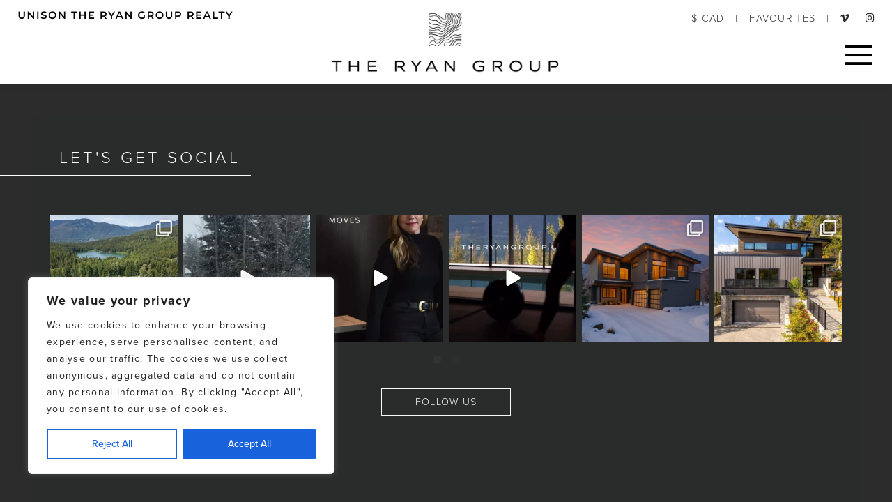

--- FILE ---
content_type: text/html; charset=UTF-8
request_url: https://theryangroup.ca/tag/treetop-lane/
body_size: 46812
content:
<!DOCTYPE html>
<html lang="en-CA">

<head>
    <script>
        dataLayer = [{
            'listing_id': '',
            'listing_title': '',
            'listing_pagetype': '',
            'listing_totalvalue': '',
            'listing_neighbourhood': '',
            'listing_bedrooms': '',
            'listing_bathrooms': ''
        }];
    </script>
    <!-- Google Tag Manager -->
    <script>
        (function(w, d, s, l, i) {
            w[l] = w[l] || [];
            w[l].push({
                'gtm.start': new Date().getTime(),
                event: 'gtm.js'
            });
            var f = d.getElementsByTagName(s)[0],
                j = d.createElement(s),
                dl = l != 'dataLayer' ? '&l=' + l : '';
            j.async = true;
            j.src =
                'https://www.googletagmanager.com/gtm.js?id=' + i + dl;
            f.parentNode.insertBefore(j, f);
        })(window, document, 'script', 'dataLayer', 'GTM-WC2WSQ');
    </script>
    <!-- End Google Tag Manager -->
    <meta charset="UTF-8">
    <meta name="viewport" content="width=device-width, initial-scale=1">
    <title>treetop-lane Archives - The Ryan Group | Whistler Real Estate</title>
    <link rel="profile" href="http://gmpg.org/xfn/11">
    <link rel="pingback" href="https://theryangroup.ca/xmlrpc.php">
    <link rel="icon" type="image/ico" href="https://theryangroup.ca/favicon/favicon.ico" />
    <link rel="icon" type="image/png" href="https://theryangroup.ca/favicon/favicon-16x16.png" sizes="16x16">
    <link rel="icon" type="image/png" href="https://theryangroup.ca/favicon/favicon-32x32.png" sizes="32x32">   
    <link rel="apple-touch-icon" href="https://theryangroup.ca/favicon/apple-touch-icon.png">
    <link rel="android-chrome-icon" type="image/png" href="/favicon/android-chrome-192x192.png" sizes="192x192">
    <link rel="android-chrome-icon" type="image/png" href="https://theryangroup.ca/favicon/android-chrome-512x512.png" sizes="512x512">
    <link rel="manifest" href="/favicon/site.webmanifest">
    <meta name="theme-color" content="#ffffff">
    <meta name='robots' content='noindex, follow' />
	<style>img:is([sizes="auto" i], [sizes^="auto," i]) { contain-intrinsic-size: 3000px 1500px }</style>
	
	<!-- This site is optimized with the Yoast SEO plugin v26.1.1 - https://yoast.com/wordpress/plugins/seo/ -->
	<meta property="og:locale" content="en_US" />
	<meta property="og:type" content="article" />
	<meta property="og:title" content="treetop-lane Archives - The Ryan Group | Whistler Real Estate" />
	<meta property="og:url" content="https://theryangroup.ca/tag/treetop-lane/" />
	<meta property="og:site_name" content="The Ryan Group | Whistler Real Estate" />
	<meta name="twitter:card" content="summary_large_image" />
	<script type="application/ld+json" class="yoast-schema-graph">{"@context":"https://schema.org","@graph":[{"@type":"CollectionPage","@id":"https://theryangroup.ca/tag/treetop-lane/","url":"https://theryangroup.ca/tag/treetop-lane/","name":"treetop-lane Archives - The Ryan Group | Whistler Real Estate","isPartOf":{"@id":"https://theryangroup.ca/#website"},"breadcrumb":{"@id":"https://theryangroup.ca/tag/treetop-lane/#breadcrumb"},"inLanguage":"en-CA"},{"@type":"BreadcrumbList","@id":"https://theryangroup.ca/tag/treetop-lane/#breadcrumb","itemListElement":[{"@type":"ListItem","position":1,"name":"Home","item":"https://theryangroup.ca/"},{"@type":"ListItem","position":2,"name":"treetop-lane"}]},{"@type":"WebSite","@id":"https://theryangroup.ca/#website","url":"https://theryangroup.ca/","name":"The Ryan Group | Whistler Real Estate","description":"","publisher":{"@id":"https://theryangroup.ca/#organization"},"potentialAction":[{"@type":"SearchAction","target":{"@type":"EntryPoint","urlTemplate":"https://theryangroup.ca/?s={search_term_string}"},"query-input":{"@type":"PropertyValueSpecification","valueRequired":true,"valueName":"search_term_string"}}],"inLanguage":"en-CA"},{"@type":"Organization","@id":"https://theryangroup.ca/#organization","name":"The Ryan Group | Whistler Real Estate","url":"https://theryangroup.ca/","logo":{"@type":"ImageObject","inLanguage":"en-CA","@id":"https://theryangroup.ca/#/schema/logo/image/","url":"https://theryangroup.ca/wp-content/uploads/2025/09/TRG_MainLogo_Blk_512.png","contentUrl":"https://theryangroup.ca/wp-content/uploads/2025/09/TRG_MainLogo_Blk_512.png","width":512,"height":512,"caption":"The Ryan Group | Whistler Real Estate"},"image":{"@id":"https://theryangroup.ca/#/schema/logo/image/"},"sameAs":["https://www.facebook.com/realestateinwhistler","https://www.pinterest.com/whistlerestate/"]}]}</script>
	<!-- / Yoast SEO plugin. -->


<link rel='dns-prefetch' href='//code.jquery.com' />
<link rel='dns-prefetch' href='//cdn.jsdelivr.net' />
<link rel='dns-prefetch' href='//cdnjs.cloudflare.com' />
<link rel='dns-prefetch' href='//use.typekit.net' />
<link rel="alternate" type="application/rss+xml" title="The Ryan Group | Whistler Real Estate &raquo; treetop-lane Tag Feed" href="https://theryangroup.ca/tag/treetop-lane/feed/" />
<script type="text/javascript">
/* <![CDATA[ */
window._wpemojiSettings = {"baseUrl":"https:\/\/s.w.org\/images\/core\/emoji\/16.0.1\/72x72\/","ext":".png","svgUrl":"https:\/\/s.w.org\/images\/core\/emoji\/16.0.1\/svg\/","svgExt":".svg","source":{"concatemoji":"https:\/\/theryangroup.ca\/wp-includes\/js\/wp-emoji-release.min.js?ver=6.8.3"}};
/*! This file is auto-generated */
!function(s,n){var o,i,e;function c(e){try{var t={supportTests:e,timestamp:(new Date).valueOf()};sessionStorage.setItem(o,JSON.stringify(t))}catch(e){}}function p(e,t,n){e.clearRect(0,0,e.canvas.width,e.canvas.height),e.fillText(t,0,0);var t=new Uint32Array(e.getImageData(0,0,e.canvas.width,e.canvas.height).data),a=(e.clearRect(0,0,e.canvas.width,e.canvas.height),e.fillText(n,0,0),new Uint32Array(e.getImageData(0,0,e.canvas.width,e.canvas.height).data));return t.every(function(e,t){return e===a[t]})}function u(e,t){e.clearRect(0,0,e.canvas.width,e.canvas.height),e.fillText(t,0,0);for(var n=e.getImageData(16,16,1,1),a=0;a<n.data.length;a++)if(0!==n.data[a])return!1;return!0}function f(e,t,n,a){switch(t){case"flag":return n(e,"\ud83c\udff3\ufe0f\u200d\u26a7\ufe0f","\ud83c\udff3\ufe0f\u200b\u26a7\ufe0f")?!1:!n(e,"\ud83c\udde8\ud83c\uddf6","\ud83c\udde8\u200b\ud83c\uddf6")&&!n(e,"\ud83c\udff4\udb40\udc67\udb40\udc62\udb40\udc65\udb40\udc6e\udb40\udc67\udb40\udc7f","\ud83c\udff4\u200b\udb40\udc67\u200b\udb40\udc62\u200b\udb40\udc65\u200b\udb40\udc6e\u200b\udb40\udc67\u200b\udb40\udc7f");case"emoji":return!a(e,"\ud83e\udedf")}return!1}function g(e,t,n,a){var r="undefined"!=typeof WorkerGlobalScope&&self instanceof WorkerGlobalScope?new OffscreenCanvas(300,150):s.createElement("canvas"),o=r.getContext("2d",{willReadFrequently:!0}),i=(o.textBaseline="top",o.font="600 32px Arial",{});return e.forEach(function(e){i[e]=t(o,e,n,a)}),i}function t(e){var t=s.createElement("script");t.src=e,t.defer=!0,s.head.appendChild(t)}"undefined"!=typeof Promise&&(o="wpEmojiSettingsSupports",i=["flag","emoji"],n.supports={everything:!0,everythingExceptFlag:!0},e=new Promise(function(e){s.addEventListener("DOMContentLoaded",e,{once:!0})}),new Promise(function(t){var n=function(){try{var e=JSON.parse(sessionStorage.getItem(o));if("object"==typeof e&&"number"==typeof e.timestamp&&(new Date).valueOf()<e.timestamp+604800&&"object"==typeof e.supportTests)return e.supportTests}catch(e){}return null}();if(!n){if("undefined"!=typeof Worker&&"undefined"!=typeof OffscreenCanvas&&"undefined"!=typeof URL&&URL.createObjectURL&&"undefined"!=typeof Blob)try{var e="postMessage("+g.toString()+"("+[JSON.stringify(i),f.toString(),p.toString(),u.toString()].join(",")+"));",a=new Blob([e],{type:"text/javascript"}),r=new Worker(URL.createObjectURL(a),{name:"wpTestEmojiSupports"});return void(r.onmessage=function(e){c(n=e.data),r.terminate(),t(n)})}catch(e){}c(n=g(i,f,p,u))}t(n)}).then(function(e){for(var t in e)n.supports[t]=e[t],n.supports.everything=n.supports.everything&&n.supports[t],"flag"!==t&&(n.supports.everythingExceptFlag=n.supports.everythingExceptFlag&&n.supports[t]);n.supports.everythingExceptFlag=n.supports.everythingExceptFlag&&!n.supports.flag,n.DOMReady=!1,n.readyCallback=function(){n.DOMReady=!0}}).then(function(){return e}).then(function(){var e;n.supports.everything||(n.readyCallback(),(e=n.source||{}).concatemoji?t(e.concatemoji):e.wpemoji&&e.twemoji&&(t(e.twemoji),t(e.wpemoji)))}))}((window,document),window._wpemojiSettings);
/* ]]> */
</script>
<link rel='stylesheet' id='sbi_styles-css' href='https://theryangroup.ca/wp-content/plugins/instagram-feed-pro/css/sbi-styles.min.css?ver=6.8.1' type='text/css' media='all' />
<style id='wp-emoji-styles-inline-css' type='text/css'>

	img.wp-smiley, img.emoji {
		display: inline !important;
		border: none !important;
		box-shadow: none !important;
		height: 1em !important;
		width: 1em !important;
		margin: 0 0.07em !important;
		vertical-align: -0.1em !important;
		background: none !important;
		padding: 0 !important;
	}
</style>
<link rel='stylesheet' id='wp-block-library-css' href='https://theryangroup.ca/wp-includes/css/dist/block-library/style.min.css?ver=6.8.3' type='text/css' media='all' />
<style id='classic-theme-styles-inline-css' type='text/css'>
/*! This file is auto-generated */
.wp-block-button__link{color:#fff;background-color:#32373c;border-radius:9999px;box-shadow:none;text-decoration:none;padding:calc(.667em + 2px) calc(1.333em + 2px);font-size:1.125em}.wp-block-file__button{background:#32373c;color:#fff;text-decoration:none}
</style>
<style id='reiw-reiw-sub-menu-style-inline-css' type='text/css'>
.sub-menu-border:not(:first-child):after{background:#000;content:"";height:100%;left:0;position:absolute;top:0;width:1px}@media(max-width:767px){.sub-menu-border:not(:first-child):after{background:#000;content:"";height:60%;left:0;position:absolute;top:20%;width:1px}.sub-menu-border:nth-child(odd):after{background:transparent;content:""}.sub-menu-border:nth-child(n+3) a:after{background:#000;content:"";height:1px;left:10%;position:absolute;top:0;width:80%}}

</style>
<style id='global-styles-inline-css' type='text/css'>
:root{--wp--preset--aspect-ratio--square: 1;--wp--preset--aspect-ratio--4-3: 4/3;--wp--preset--aspect-ratio--3-4: 3/4;--wp--preset--aspect-ratio--3-2: 3/2;--wp--preset--aspect-ratio--2-3: 2/3;--wp--preset--aspect-ratio--16-9: 16/9;--wp--preset--aspect-ratio--9-16: 9/16;--wp--preset--color--black: #000000;--wp--preset--color--cyan-bluish-gray: #abb8c3;--wp--preset--color--white: #ffffff;--wp--preset--color--pale-pink: #f78da7;--wp--preset--color--vivid-red: #cf2e2e;--wp--preset--color--luminous-vivid-orange: #ff6900;--wp--preset--color--luminous-vivid-amber: #fcb900;--wp--preset--color--light-green-cyan: #7bdcb5;--wp--preset--color--vivid-green-cyan: #00d084;--wp--preset--color--pale-cyan-blue: #8ed1fc;--wp--preset--color--vivid-cyan-blue: #0693e3;--wp--preset--color--vivid-purple: #9b51e0;--wp--preset--gradient--vivid-cyan-blue-to-vivid-purple: linear-gradient(135deg,rgba(6,147,227,1) 0%,rgb(155,81,224) 100%);--wp--preset--gradient--light-green-cyan-to-vivid-green-cyan: linear-gradient(135deg,rgb(122,220,180) 0%,rgb(0,208,130) 100%);--wp--preset--gradient--luminous-vivid-amber-to-luminous-vivid-orange: linear-gradient(135deg,rgba(252,185,0,1) 0%,rgba(255,105,0,1) 100%);--wp--preset--gradient--luminous-vivid-orange-to-vivid-red: linear-gradient(135deg,rgba(255,105,0,1) 0%,rgb(207,46,46) 100%);--wp--preset--gradient--very-light-gray-to-cyan-bluish-gray: linear-gradient(135deg,rgb(238,238,238) 0%,rgb(169,184,195) 100%);--wp--preset--gradient--cool-to-warm-spectrum: linear-gradient(135deg,rgb(74,234,220) 0%,rgb(151,120,209) 20%,rgb(207,42,186) 40%,rgb(238,44,130) 60%,rgb(251,105,98) 80%,rgb(254,248,76) 100%);--wp--preset--gradient--blush-light-purple: linear-gradient(135deg,rgb(255,206,236) 0%,rgb(152,150,240) 100%);--wp--preset--gradient--blush-bordeaux: linear-gradient(135deg,rgb(254,205,165) 0%,rgb(254,45,45) 50%,rgb(107,0,62) 100%);--wp--preset--gradient--luminous-dusk: linear-gradient(135deg,rgb(255,203,112) 0%,rgb(199,81,192) 50%,rgb(65,88,208) 100%);--wp--preset--gradient--pale-ocean: linear-gradient(135deg,rgb(255,245,203) 0%,rgb(182,227,212) 50%,rgb(51,167,181) 100%);--wp--preset--gradient--electric-grass: linear-gradient(135deg,rgb(202,248,128) 0%,rgb(113,206,126) 100%);--wp--preset--gradient--midnight: linear-gradient(135deg,rgb(2,3,129) 0%,rgb(40,116,252) 100%);--wp--preset--font-size--small: 13px;--wp--preset--font-size--medium: 20px;--wp--preset--font-size--large: 36px;--wp--preset--font-size--x-large: 42px;--wp--preset--spacing--20: 0.44rem;--wp--preset--spacing--30: 0.67rem;--wp--preset--spacing--40: 1rem;--wp--preset--spacing--50: 1.5rem;--wp--preset--spacing--60: 2.25rem;--wp--preset--spacing--70: 3.38rem;--wp--preset--spacing--80: 5.06rem;--wp--preset--shadow--natural: 6px 6px 9px rgba(0, 0, 0, 0.2);--wp--preset--shadow--deep: 12px 12px 50px rgba(0, 0, 0, 0.4);--wp--preset--shadow--sharp: 6px 6px 0px rgba(0, 0, 0, 0.2);--wp--preset--shadow--outlined: 6px 6px 0px -3px rgba(255, 255, 255, 1), 6px 6px rgba(0, 0, 0, 1);--wp--preset--shadow--crisp: 6px 6px 0px rgba(0, 0, 0, 1);}:where(.is-layout-flex){gap: 0.5em;}:where(.is-layout-grid){gap: 0.5em;}body .is-layout-flex{display: flex;}.is-layout-flex{flex-wrap: wrap;align-items: center;}.is-layout-flex > :is(*, div){margin: 0;}body .is-layout-grid{display: grid;}.is-layout-grid > :is(*, div){margin: 0;}:where(.wp-block-columns.is-layout-flex){gap: 2em;}:where(.wp-block-columns.is-layout-grid){gap: 2em;}:where(.wp-block-post-template.is-layout-flex){gap: 1.25em;}:where(.wp-block-post-template.is-layout-grid){gap: 1.25em;}.has-black-color{color: var(--wp--preset--color--black) !important;}.has-cyan-bluish-gray-color{color: var(--wp--preset--color--cyan-bluish-gray) !important;}.has-white-color{color: var(--wp--preset--color--white) !important;}.has-pale-pink-color{color: var(--wp--preset--color--pale-pink) !important;}.has-vivid-red-color{color: var(--wp--preset--color--vivid-red) !important;}.has-luminous-vivid-orange-color{color: var(--wp--preset--color--luminous-vivid-orange) !important;}.has-luminous-vivid-amber-color{color: var(--wp--preset--color--luminous-vivid-amber) !important;}.has-light-green-cyan-color{color: var(--wp--preset--color--light-green-cyan) !important;}.has-vivid-green-cyan-color{color: var(--wp--preset--color--vivid-green-cyan) !important;}.has-pale-cyan-blue-color{color: var(--wp--preset--color--pale-cyan-blue) !important;}.has-vivid-cyan-blue-color{color: var(--wp--preset--color--vivid-cyan-blue) !important;}.has-vivid-purple-color{color: var(--wp--preset--color--vivid-purple) !important;}.has-black-background-color{background-color: var(--wp--preset--color--black) !important;}.has-cyan-bluish-gray-background-color{background-color: var(--wp--preset--color--cyan-bluish-gray) !important;}.has-white-background-color{background-color: var(--wp--preset--color--white) !important;}.has-pale-pink-background-color{background-color: var(--wp--preset--color--pale-pink) !important;}.has-vivid-red-background-color{background-color: var(--wp--preset--color--vivid-red) !important;}.has-luminous-vivid-orange-background-color{background-color: var(--wp--preset--color--luminous-vivid-orange) !important;}.has-luminous-vivid-amber-background-color{background-color: var(--wp--preset--color--luminous-vivid-amber) !important;}.has-light-green-cyan-background-color{background-color: var(--wp--preset--color--light-green-cyan) !important;}.has-vivid-green-cyan-background-color{background-color: var(--wp--preset--color--vivid-green-cyan) !important;}.has-pale-cyan-blue-background-color{background-color: var(--wp--preset--color--pale-cyan-blue) !important;}.has-vivid-cyan-blue-background-color{background-color: var(--wp--preset--color--vivid-cyan-blue) !important;}.has-vivid-purple-background-color{background-color: var(--wp--preset--color--vivid-purple) !important;}.has-black-border-color{border-color: var(--wp--preset--color--black) !important;}.has-cyan-bluish-gray-border-color{border-color: var(--wp--preset--color--cyan-bluish-gray) !important;}.has-white-border-color{border-color: var(--wp--preset--color--white) !important;}.has-pale-pink-border-color{border-color: var(--wp--preset--color--pale-pink) !important;}.has-vivid-red-border-color{border-color: var(--wp--preset--color--vivid-red) !important;}.has-luminous-vivid-orange-border-color{border-color: var(--wp--preset--color--luminous-vivid-orange) !important;}.has-luminous-vivid-amber-border-color{border-color: var(--wp--preset--color--luminous-vivid-amber) !important;}.has-light-green-cyan-border-color{border-color: var(--wp--preset--color--light-green-cyan) !important;}.has-vivid-green-cyan-border-color{border-color: var(--wp--preset--color--vivid-green-cyan) !important;}.has-pale-cyan-blue-border-color{border-color: var(--wp--preset--color--pale-cyan-blue) !important;}.has-vivid-cyan-blue-border-color{border-color: var(--wp--preset--color--vivid-cyan-blue) !important;}.has-vivid-purple-border-color{border-color: var(--wp--preset--color--vivid-purple) !important;}.has-vivid-cyan-blue-to-vivid-purple-gradient-background{background: var(--wp--preset--gradient--vivid-cyan-blue-to-vivid-purple) !important;}.has-light-green-cyan-to-vivid-green-cyan-gradient-background{background: var(--wp--preset--gradient--light-green-cyan-to-vivid-green-cyan) !important;}.has-luminous-vivid-amber-to-luminous-vivid-orange-gradient-background{background: var(--wp--preset--gradient--luminous-vivid-amber-to-luminous-vivid-orange) !important;}.has-luminous-vivid-orange-to-vivid-red-gradient-background{background: var(--wp--preset--gradient--luminous-vivid-orange-to-vivid-red) !important;}.has-very-light-gray-to-cyan-bluish-gray-gradient-background{background: var(--wp--preset--gradient--very-light-gray-to-cyan-bluish-gray) !important;}.has-cool-to-warm-spectrum-gradient-background{background: var(--wp--preset--gradient--cool-to-warm-spectrum) !important;}.has-blush-light-purple-gradient-background{background: var(--wp--preset--gradient--blush-light-purple) !important;}.has-blush-bordeaux-gradient-background{background: var(--wp--preset--gradient--blush-bordeaux) !important;}.has-luminous-dusk-gradient-background{background: var(--wp--preset--gradient--luminous-dusk) !important;}.has-pale-ocean-gradient-background{background: var(--wp--preset--gradient--pale-ocean) !important;}.has-electric-grass-gradient-background{background: var(--wp--preset--gradient--electric-grass) !important;}.has-midnight-gradient-background{background: var(--wp--preset--gradient--midnight) !important;}.has-small-font-size{font-size: var(--wp--preset--font-size--small) !important;}.has-medium-font-size{font-size: var(--wp--preset--font-size--medium) !important;}.has-large-font-size{font-size: var(--wp--preset--font-size--large) !important;}.has-x-large-font-size{font-size: var(--wp--preset--font-size--x-large) !important;}
:where(.wp-block-post-template.is-layout-flex){gap: 1.25em;}:where(.wp-block-post-template.is-layout-grid){gap: 1.25em;}
:where(.wp-block-columns.is-layout-flex){gap: 2em;}:where(.wp-block-columns.is-layout-grid){gap: 2em;}
:root :where(.wp-block-pullquote){font-size: 1.5em;line-height: 1.6;}
</style>
<link rel='stylesheet' id='bootstrap-css-css' href='//cdn.jsdelivr.net/npm/bootstrap@4.5.3/dist/css/bootstrap.min.css?ver=4.5.3' type='text/css' media='all' integrity='sha384-TX8t27EcRE3e/ihU7zmQxVncDAy5uIKz4rEkgIXeMed4M0jlfIDPvg6uqKI2xXr2' crossorigin='anonymous' />
<link rel='stylesheet' id='bootstrap-select-css-css' href='//cdnjs.cloudflare.com/ajax/libs/bootstrap-select/1.13.18/css/bootstrap-select.min.css?ver=1.13.18' type='text/css' media='all' integrity='sha512-ARJR74swou2y0Q2V9k0GbzQ/5vJ2RBSoCWokg4zkfM29Fb3vZEQyv0iWBMW/yvKgyHSR/7D64pFMmU8nYmbRkg==' crossorigin='anonymous' />
<link rel='stylesheet' id='font-styles-css' href='//use.typekit.net/riq7msb.css?ver=6.8.3' type='text/css' media='all' />
<link rel='stylesheet' id='reiw-styles-css' href='https://theryangroup.ca/wp-content/themes/realestateinwhistler/style.min.css?ver=5.4.12' type='text/css' media='all' />
<link rel='stylesheet' id='modal-video-styles-css' href='https://theryangroup.ca/wp-content/themes/realestateinwhistler/css/modal-video.min.css?ver=6.8.3' type='text/css' media='all' />
<link rel='stylesheet' id='ubermenu-css' href='https://theryangroup.ca/wp-content/plugins/ubermenu/pro/assets/css/ubermenu.min.css?ver=3.8.5' type='text/css' media='all' />
<link rel='stylesheet' id='ubermenu-minimal-css' href='https://theryangroup.ca/wp-content/plugins/ubermenu/assets/css/skins/minimal.css?ver=6.8.3' type='text/css' media='all' />
<link rel='stylesheet' id='ubermenu-font-awesome-all-css' href='https://theryangroup.ca/wp-content/plugins/ubermenu/assets/fontawesome/css/all.min.css?ver=6.8.3' type='text/css' media='all' />
<script type="text/javascript" id="cookie-law-info-js-extra">
/* <![CDATA[ */
var _ckyConfig = {"_ipData":[],"_assetsURL":"https:\/\/theryangroup.ca\/wp-content\/plugins\/cookie-law-info\/lite\/frontend\/images\/","_publicURL":"https:\/\/theryangroup.ca","_expiry":"365","_categories":[{"name":"Necessary","slug":"necessary","isNecessary":true,"ccpaDoNotSell":true,"cookies":[],"active":true,"defaultConsent":{"gdpr":true,"ccpa":true}},{"name":"Functional","slug":"functional","isNecessary":false,"ccpaDoNotSell":true,"cookies":[],"active":true,"defaultConsent":{"gdpr":false,"ccpa":false}},{"name":"Analytics","slug":"analytics","isNecessary":false,"ccpaDoNotSell":true,"cookies":[],"active":true,"defaultConsent":{"gdpr":false,"ccpa":false}},{"name":"Performance","slug":"performance","isNecessary":false,"ccpaDoNotSell":true,"cookies":[],"active":true,"defaultConsent":{"gdpr":false,"ccpa":false}},{"name":"Advertisement","slug":"advertisement","isNecessary":false,"ccpaDoNotSell":true,"cookies":[],"active":true,"defaultConsent":{"gdpr":false,"ccpa":false}}],"_activeLaw":"gdpr","_rootDomain":"","_block":"1","_showBanner":"1","_bannerConfig":{"settings":{"type":"box","preferenceCenterType":"popup","position":"bottom-left","applicableLaw":"gdpr"},"behaviours":{"reloadBannerOnAccept":false,"loadAnalyticsByDefault":false,"animations":{"onLoad":"animate","onHide":"sticky"}},"config":{"revisitConsent":{"status":false,"tag":"revisit-consent","position":"bottom-left","meta":{"url":"#"},"styles":{"background-color":"#0056A7"},"elements":{"title":{"type":"text","tag":"revisit-consent-title","status":true,"styles":{"color":"#0056a7"}}}},"preferenceCenter":{"toggle":{"status":true,"tag":"detail-category-toggle","type":"toggle","states":{"active":{"styles":{"background-color":"#1863DC"}},"inactive":{"styles":{"background-color":"#D0D5D2"}}}}},"categoryPreview":{"status":false,"toggle":{"status":true,"tag":"detail-category-preview-toggle","type":"toggle","states":{"active":{"styles":{"background-color":"#1863DC"}},"inactive":{"styles":{"background-color":"#D0D5D2"}}}}},"videoPlaceholder":{"status":true,"styles":{"background-color":"#000000","border-color":"#000000","color":"#ffffff"}},"readMore":{"status":false,"tag":"readmore-button","type":"link","meta":{"noFollow":true,"newTab":true},"styles":{"color":"#1863DC","background-color":"transparent","border-color":"transparent"}},"auditTable":{"status":false},"optOption":{"status":true,"toggle":{"status":true,"tag":"optout-option-toggle","type":"toggle","states":{"active":{"styles":{"background-color":"#1863dc"}},"inactive":{"styles":{"background-color":"#FFFFFF"}}}}}}},"_version":"3.3.5","_logConsent":"1","_tags":[{"tag":"accept-button","styles":{"color":"#FFFFFF","background-color":"#1863DC","border-color":"#1863DC"}},{"tag":"reject-button","styles":{"color":"#1863DC","background-color":"transparent","border-color":"#1863DC"}},{"tag":"settings-button","styles":{"color":"#1863DC","background-color":"transparent","border-color":"#1863DC"}},{"tag":"readmore-button","styles":{"color":"#1863DC","background-color":"transparent","border-color":"transparent"}},{"tag":"donotsell-button","styles":{"color":"#1863DC","background-color":"transparent","border-color":"transparent"}},{"tag":"accept-button","styles":{"color":"#FFFFFF","background-color":"#1863DC","border-color":"#1863DC"}},{"tag":"revisit-consent","styles":{"background-color":"#0056A7"}}],"_shortCodes":[{"key":"cky_readmore","content":"<a href=\"#\" class=\"cky-policy\" aria-label=\"Cookie Policy\" target=\"_blank\" rel=\"noopener\" data-cky-tag=\"readmore-button\">Cookie Policy<\/a>","tag":"readmore-button","status":false,"attributes":{"rel":"nofollow","target":"_blank"}},{"key":"cky_show_desc","content":"<button class=\"cky-show-desc-btn\" data-cky-tag=\"show-desc-button\" aria-label=\"Show more\">Show more<\/button>","tag":"show-desc-button","status":true,"attributes":[]},{"key":"cky_hide_desc","content":"<button class=\"cky-show-desc-btn\" data-cky-tag=\"hide-desc-button\" aria-label=\"Show less\">Show less<\/button>","tag":"hide-desc-button","status":true,"attributes":[]},{"key":"cky_category_toggle_label","content":"[cky_{{status}}_category_label] [cky_preference_{{category_slug}}_title]","tag":"","status":true,"attributes":[]},{"key":"cky_enable_category_label","content":"Enable","tag":"","status":true,"attributes":[]},{"key":"cky_disable_category_label","content":"Disable","tag":"","status":true,"attributes":[]},{"key":"cky_video_placeholder","content":"<div class=\"video-placeholder-normal\" data-cky-tag=\"video-placeholder\" id=\"[UNIQUEID]\"><p class=\"video-placeholder-text-normal\" data-cky-tag=\"placeholder-title\">Please accept cookies to access this content<\/p><\/div>","tag":"","status":true,"attributes":[]},{"key":"cky_enable_optout_label","content":"Enable","tag":"","status":true,"attributes":[]},{"key":"cky_disable_optout_label","content":"Disable","tag":"","status":true,"attributes":[]},{"key":"cky_optout_toggle_label","content":"[cky_{{status}}_optout_label] [cky_optout_option_title]","tag":"","status":true,"attributes":[]},{"key":"cky_optout_option_title","content":"Do Not Sell or Share My Personal Information","tag":"","status":true,"attributes":[]},{"key":"cky_optout_close_label","content":"Close","tag":"","status":true,"attributes":[]},{"key":"cky_preference_close_label","content":"Close","tag":"","status":true,"attributes":[]}],"_rtl":"","_language":"en","_providersToBlock":[]};
var _ckyStyles = {"css":".cky-overlay{background: #000000; opacity: 0.4; position: fixed; top: 0; left: 0; width: 100%; height: 100%; z-index: 99999999;}.cky-hide{display: none;}.cky-btn-revisit-wrapper{display: flex; align-items: center; justify-content: center; background: #0056a7; width: 45px; height: 45px; border-radius: 50%; position: fixed; z-index: 999999; cursor: pointer;}.cky-revisit-bottom-left{bottom: 15px; left: 15px;}.cky-revisit-bottom-right{bottom: 15px; right: 15px;}.cky-btn-revisit-wrapper .cky-btn-revisit{display: flex; align-items: center; justify-content: center; background: none; border: none; cursor: pointer; position: relative; margin: 0; padding: 0;}.cky-btn-revisit-wrapper .cky-btn-revisit img{max-width: fit-content; margin: 0; height: 30px; width: 30px;}.cky-revisit-bottom-left:hover::before{content: attr(data-tooltip); position: absolute; background: #4e4b66; color: #ffffff; left: calc(100% + 7px); font-size: 12px; line-height: 16px; width: max-content; padding: 4px 8px; border-radius: 4px;}.cky-revisit-bottom-left:hover::after{position: absolute; content: \"\"; border: 5px solid transparent; left: calc(100% + 2px); border-left-width: 0; border-right-color: #4e4b66;}.cky-revisit-bottom-right:hover::before{content: attr(data-tooltip); position: absolute; background: #4e4b66; color: #ffffff; right: calc(100% + 7px); font-size: 12px; line-height: 16px; width: max-content; padding: 4px 8px; border-radius: 4px;}.cky-revisit-bottom-right:hover::after{position: absolute; content: \"\"; border: 5px solid transparent; right: calc(100% + 2px); border-right-width: 0; border-left-color: #4e4b66;}.cky-revisit-hide{display: none;}.cky-consent-container{position: fixed; width: 440px; box-sizing: border-box; z-index: 9999999; border-radius: 6px;}.cky-consent-container .cky-consent-bar{background: #ffffff; border: 1px solid; padding: 20px 26px; box-shadow: 0 -1px 10px 0 #acabab4d; border-radius: 6px;}.cky-box-bottom-left{bottom: 40px; left: 40px;}.cky-box-bottom-right{bottom: 40px; right: 40px;}.cky-box-top-left{top: 40px; left: 40px;}.cky-box-top-right{top: 40px; right: 40px;}.cky-custom-brand-logo-wrapper .cky-custom-brand-logo{width: 100px; height: auto; margin: 0 0 12px 0;}.cky-notice .cky-title{color: #212121; font-weight: 700; font-size: 18px; line-height: 24px; margin: 0 0 12px 0;}.cky-notice-des *,.cky-preference-content-wrapper *,.cky-accordion-header-des *,.cky-gpc-wrapper .cky-gpc-desc *{font-size: 14px;}.cky-notice-des{color: #212121; font-size: 14px; line-height: 24px; font-weight: 400;}.cky-notice-des img{height: 25px; width: 25px;}.cky-consent-bar .cky-notice-des p,.cky-gpc-wrapper .cky-gpc-desc p,.cky-preference-body-wrapper .cky-preference-content-wrapper p,.cky-accordion-header-wrapper .cky-accordion-header-des p,.cky-cookie-des-table li div:last-child p{color: inherit; margin-top: 0; overflow-wrap: break-word;}.cky-notice-des P:last-child,.cky-preference-content-wrapper p:last-child,.cky-cookie-des-table li div:last-child p:last-child,.cky-gpc-wrapper .cky-gpc-desc p:last-child{margin-bottom: 0;}.cky-notice-des a.cky-policy,.cky-notice-des button.cky-policy{font-size: 14px; color: #1863dc; white-space: nowrap; cursor: pointer; background: transparent; border: 1px solid; text-decoration: underline;}.cky-notice-des button.cky-policy{padding: 0;}.cky-notice-des a.cky-policy:focus-visible,.cky-notice-des button.cky-policy:focus-visible,.cky-preference-content-wrapper .cky-show-desc-btn:focus-visible,.cky-accordion-header .cky-accordion-btn:focus-visible,.cky-preference-header .cky-btn-close:focus-visible,.cky-switch input[type=\"checkbox\"]:focus-visible,.cky-footer-wrapper a:focus-visible,.cky-btn:focus-visible{outline: 2px solid #1863dc; outline-offset: 2px;}.cky-btn:focus:not(:focus-visible),.cky-accordion-header .cky-accordion-btn:focus:not(:focus-visible),.cky-preference-content-wrapper .cky-show-desc-btn:focus:not(:focus-visible),.cky-btn-revisit-wrapper .cky-btn-revisit:focus:not(:focus-visible),.cky-preference-header .cky-btn-close:focus:not(:focus-visible),.cky-consent-bar .cky-banner-btn-close:focus:not(:focus-visible){outline: 0;}button.cky-show-desc-btn:not(:hover):not(:active){color: #1863dc; background: transparent;}button.cky-accordion-btn:not(:hover):not(:active),button.cky-banner-btn-close:not(:hover):not(:active),button.cky-btn-revisit:not(:hover):not(:active),button.cky-btn-close:not(:hover):not(:active){background: transparent;}.cky-consent-bar button:hover,.cky-modal.cky-modal-open button:hover,.cky-consent-bar button:focus,.cky-modal.cky-modal-open button:focus{text-decoration: none;}.cky-notice-btn-wrapper{display: flex; justify-content: flex-start; align-items: center; flex-wrap: wrap; margin-top: 16px;}.cky-notice-btn-wrapper .cky-btn{text-shadow: none; box-shadow: none;}.cky-btn{flex: auto; max-width: 100%; font-size: 14px; font-family: inherit; line-height: 24px; padding: 8px; font-weight: 500; margin: 0 8px 0 0; border-radius: 2px; cursor: pointer; text-align: center; text-transform: none; min-height: 0;}.cky-btn:hover{opacity: 0.8;}.cky-btn-customize{color: #1863dc; background: transparent; border: 2px solid #1863dc;}.cky-btn-reject{color: #1863dc; background: transparent; border: 2px solid #1863dc;}.cky-btn-accept{background: #1863dc; color: #ffffff; border: 2px solid #1863dc;}.cky-btn:last-child{margin-right: 0;}@media (max-width: 576px){.cky-box-bottom-left{bottom: 0; left: 0;}.cky-box-bottom-right{bottom: 0; right: 0;}.cky-box-top-left{top: 0; left: 0;}.cky-box-top-right{top: 0; right: 0;}}@media (max-height: 480px){.cky-consent-container{max-height: 100vh;overflow-y: scroll}.cky-notice-des{max-height: unset !important;overflow-y: unset !important}.cky-preference-center{height: 100vh;overflow: auto !important}.cky-preference-center .cky-preference-body-wrapper{overflow: unset}}@media (max-width: 440px){.cky-box-bottom-left, .cky-box-bottom-right, .cky-box-top-left, .cky-box-top-right{width: 100%; max-width: 100%;}.cky-consent-container .cky-consent-bar{padding: 20px 0;}.cky-custom-brand-logo-wrapper, .cky-notice .cky-title, .cky-notice-des, .cky-notice-btn-wrapper{padding: 0 24px;}.cky-notice-des{max-height: 40vh; overflow-y: scroll;}.cky-notice-btn-wrapper{flex-direction: column; margin-top: 0;}.cky-btn{width: 100%; margin: 10px 0 0 0;}.cky-notice-btn-wrapper .cky-btn-customize{order: 2;}.cky-notice-btn-wrapper .cky-btn-reject{order: 3;}.cky-notice-btn-wrapper .cky-btn-accept{order: 1; margin-top: 16px;}}@media (max-width: 352px){.cky-notice .cky-title{font-size: 16px;}.cky-notice-des *{font-size: 12px;}.cky-notice-des, .cky-btn{font-size: 12px;}}.cky-modal.cky-modal-open{display: flex; visibility: visible; -webkit-transform: translate(-50%, -50%); -moz-transform: translate(-50%, -50%); -ms-transform: translate(-50%, -50%); -o-transform: translate(-50%, -50%); transform: translate(-50%, -50%); top: 50%; left: 50%; transition: all 1s ease;}.cky-modal{box-shadow: 0 32px 68px rgba(0, 0, 0, 0.3); margin: 0 auto; position: fixed; max-width: 100%; background: #ffffff; top: 50%; box-sizing: border-box; border-radius: 6px; z-index: 999999999; color: #212121; -webkit-transform: translate(-50%, 100%); -moz-transform: translate(-50%, 100%); -ms-transform: translate(-50%, 100%); -o-transform: translate(-50%, 100%); transform: translate(-50%, 100%); visibility: hidden; transition: all 0s ease;}.cky-preference-center{max-height: 79vh; overflow: hidden; width: 845px; overflow: hidden; flex: 1 1 0; display: flex; flex-direction: column; border-radius: 6px;}.cky-preference-header{display: flex; align-items: center; justify-content: space-between; padding: 22px 24px; border-bottom: 1px solid;}.cky-preference-header .cky-preference-title{font-size: 18px; font-weight: 700; line-height: 24px;}.cky-preference-header .cky-btn-close{margin: 0; cursor: pointer; vertical-align: middle; padding: 0; background: none; border: none; width: 24px; height: 24px; min-height: 0; line-height: 0; text-shadow: none; box-shadow: none;}.cky-preference-header .cky-btn-close img{margin: 0; height: 10px; width: 10px;}.cky-preference-body-wrapper{padding: 0 24px; flex: 1; overflow: auto; box-sizing: border-box;}.cky-preference-content-wrapper,.cky-gpc-wrapper .cky-gpc-desc{font-size: 14px; line-height: 24px; font-weight: 400; padding: 12px 0;}.cky-preference-content-wrapper{border-bottom: 1px solid;}.cky-preference-content-wrapper img{height: 25px; width: 25px;}.cky-preference-content-wrapper .cky-show-desc-btn{font-size: 14px; font-family: inherit; color: #1863dc; text-decoration: none; line-height: 24px; padding: 0; margin: 0; white-space: nowrap; cursor: pointer; background: transparent; border-color: transparent; text-transform: none; min-height: 0; text-shadow: none; box-shadow: none;}.cky-accordion-wrapper{margin-bottom: 10px;}.cky-accordion{border-bottom: 1px solid;}.cky-accordion:last-child{border-bottom: none;}.cky-accordion .cky-accordion-item{display: flex; margin-top: 10px;}.cky-accordion .cky-accordion-body{display: none;}.cky-accordion.cky-accordion-active .cky-accordion-body{display: block; padding: 0 22px; margin-bottom: 16px;}.cky-accordion-header-wrapper{cursor: pointer; width: 100%;}.cky-accordion-item .cky-accordion-header{display: flex; justify-content: space-between; align-items: center;}.cky-accordion-header .cky-accordion-btn{font-size: 16px; font-family: inherit; color: #212121; line-height: 24px; background: none; border: none; font-weight: 700; padding: 0; margin: 0; cursor: pointer; text-transform: none; min-height: 0; text-shadow: none; box-shadow: none;}.cky-accordion-header .cky-always-active{color: #008000; font-weight: 600; line-height: 24px; font-size: 14px;}.cky-accordion-header-des{font-size: 14px; line-height: 24px; margin: 10px 0 16px 0;}.cky-accordion-chevron{margin-right: 22px; position: relative; cursor: pointer;}.cky-accordion-chevron-hide{display: none;}.cky-accordion .cky-accordion-chevron i::before{content: \"\"; position: absolute; border-right: 1.4px solid; border-bottom: 1.4px solid; border-color: inherit; height: 6px; width: 6px; -webkit-transform: rotate(-45deg); -moz-transform: rotate(-45deg); -ms-transform: rotate(-45deg); -o-transform: rotate(-45deg); transform: rotate(-45deg); transition: all 0.2s ease-in-out; top: 8px;}.cky-accordion.cky-accordion-active .cky-accordion-chevron i::before{-webkit-transform: rotate(45deg); -moz-transform: rotate(45deg); -ms-transform: rotate(45deg); -o-transform: rotate(45deg); transform: rotate(45deg);}.cky-audit-table{background: #f4f4f4; border-radius: 6px;}.cky-audit-table .cky-empty-cookies-text{color: inherit; font-size: 12px; line-height: 24px; margin: 0; padding: 10px;}.cky-audit-table .cky-cookie-des-table{font-size: 12px; line-height: 24px; font-weight: normal; padding: 15px 10px; border-bottom: 1px solid; border-bottom-color: inherit; margin: 0;}.cky-audit-table .cky-cookie-des-table:last-child{border-bottom: none;}.cky-audit-table .cky-cookie-des-table li{list-style-type: none; display: flex; padding: 3px 0;}.cky-audit-table .cky-cookie-des-table li:first-child{padding-top: 0;}.cky-cookie-des-table li div:first-child{width: 100px; font-weight: 600; word-break: break-word; word-wrap: break-word;}.cky-cookie-des-table li div:last-child{flex: 1; word-break: break-word; word-wrap: break-word; margin-left: 8px;}.cky-footer-shadow{display: block; width: 100%; height: 40px; background: linear-gradient(180deg, rgba(255, 255, 255, 0) 0%, #ffffff 100%); position: absolute; bottom: calc(100% - 1px);}.cky-footer-wrapper{position: relative;}.cky-prefrence-btn-wrapper{display: flex; flex-wrap: wrap; align-items: center; justify-content: center; padding: 22px 24px; border-top: 1px solid;}.cky-prefrence-btn-wrapper .cky-btn{flex: auto; max-width: 100%; text-shadow: none; box-shadow: none;}.cky-btn-preferences{color: #1863dc; background: transparent; border: 2px solid #1863dc;}.cky-preference-header,.cky-preference-body-wrapper,.cky-preference-content-wrapper,.cky-accordion-wrapper,.cky-accordion,.cky-accordion-wrapper,.cky-footer-wrapper,.cky-prefrence-btn-wrapper{border-color: inherit;}@media (max-width: 845px){.cky-modal{max-width: calc(100% - 16px);}}@media (max-width: 576px){.cky-modal{max-width: 100%;}.cky-preference-center{max-height: 100vh;}.cky-prefrence-btn-wrapper{flex-direction: column;}.cky-accordion.cky-accordion-active .cky-accordion-body{padding-right: 0;}.cky-prefrence-btn-wrapper .cky-btn{width: 100%; margin: 10px 0 0 0;}.cky-prefrence-btn-wrapper .cky-btn-reject{order: 3;}.cky-prefrence-btn-wrapper .cky-btn-accept{order: 1; margin-top: 0;}.cky-prefrence-btn-wrapper .cky-btn-preferences{order: 2;}}@media (max-width: 425px){.cky-accordion-chevron{margin-right: 15px;}.cky-notice-btn-wrapper{margin-top: 0;}.cky-accordion.cky-accordion-active .cky-accordion-body{padding: 0 15px;}}@media (max-width: 352px){.cky-preference-header .cky-preference-title{font-size: 16px;}.cky-preference-header{padding: 16px 24px;}.cky-preference-content-wrapper *, .cky-accordion-header-des *{font-size: 12px;}.cky-preference-content-wrapper, .cky-preference-content-wrapper .cky-show-more, .cky-accordion-header .cky-always-active, .cky-accordion-header-des, .cky-preference-content-wrapper .cky-show-desc-btn, .cky-notice-des a.cky-policy{font-size: 12px;}.cky-accordion-header .cky-accordion-btn{font-size: 14px;}}.cky-switch{display: flex;}.cky-switch input[type=\"checkbox\"]{position: relative; width: 44px; height: 24px; margin: 0; background: #d0d5d2; -webkit-appearance: none; border-radius: 50px; cursor: pointer; outline: 0; border: none; top: 0;}.cky-switch input[type=\"checkbox\"]:checked{background: #1863dc;}.cky-switch input[type=\"checkbox\"]:before{position: absolute; content: \"\"; height: 20px; width: 20px; left: 2px; bottom: 2px; border-radius: 50%; background-color: white; -webkit-transition: 0.4s; transition: 0.4s; margin: 0;}.cky-switch input[type=\"checkbox\"]:after{display: none;}.cky-switch input[type=\"checkbox\"]:checked:before{-webkit-transform: translateX(20px); -ms-transform: translateX(20px); transform: translateX(20px);}@media (max-width: 425px){.cky-switch input[type=\"checkbox\"]{width: 38px; height: 21px;}.cky-switch input[type=\"checkbox\"]:before{height: 17px; width: 17px;}.cky-switch input[type=\"checkbox\"]:checked:before{-webkit-transform: translateX(17px); -ms-transform: translateX(17px); transform: translateX(17px);}}.cky-consent-bar .cky-banner-btn-close{position: absolute; right: 9px; top: 5px; background: none; border: none; cursor: pointer; padding: 0; margin: 0; min-height: 0; line-height: 0; height: 24px; width: 24px; text-shadow: none; box-shadow: none;}.cky-consent-bar .cky-banner-btn-close img{height: 9px; width: 9px; margin: 0;}.cky-notice-group{font-size: 14px; line-height: 24px; font-weight: 400; color: #212121;}.cky-notice-btn-wrapper .cky-btn-do-not-sell{font-size: 14px; line-height: 24px; padding: 6px 0; margin: 0; font-weight: 500; background: none; border-radius: 2px; border: none; cursor: pointer; text-align: left; color: #1863dc; background: transparent; border-color: transparent; box-shadow: none; text-shadow: none;}.cky-consent-bar .cky-banner-btn-close:focus-visible,.cky-notice-btn-wrapper .cky-btn-do-not-sell:focus-visible,.cky-opt-out-btn-wrapper .cky-btn:focus-visible,.cky-opt-out-checkbox-wrapper input[type=\"checkbox\"].cky-opt-out-checkbox:focus-visible{outline: 2px solid #1863dc; outline-offset: 2px;}@media (max-width: 440px){.cky-consent-container{width: 100%;}}@media (max-width: 352px){.cky-notice-des a.cky-policy, .cky-notice-btn-wrapper .cky-btn-do-not-sell{font-size: 12px;}}.cky-opt-out-wrapper{padding: 12px 0;}.cky-opt-out-wrapper .cky-opt-out-checkbox-wrapper{display: flex; align-items: center;}.cky-opt-out-checkbox-wrapper .cky-opt-out-checkbox-label{font-size: 16px; font-weight: 700; line-height: 24px; margin: 0 0 0 12px; cursor: pointer;}.cky-opt-out-checkbox-wrapper input[type=\"checkbox\"].cky-opt-out-checkbox{background-color: #ffffff; border: 1px solid black; width: 20px; height: 18.5px; margin: 0; -webkit-appearance: none; position: relative; display: flex; align-items: center; justify-content: center; border-radius: 2px; cursor: pointer;}.cky-opt-out-checkbox-wrapper input[type=\"checkbox\"].cky-opt-out-checkbox:checked{background-color: #1863dc; border: none;}.cky-opt-out-checkbox-wrapper input[type=\"checkbox\"].cky-opt-out-checkbox:checked::after{left: 6px; bottom: 4px; width: 7px; height: 13px; border: solid #ffffff; border-width: 0 3px 3px 0; border-radius: 2px; -webkit-transform: rotate(45deg); -ms-transform: rotate(45deg); transform: rotate(45deg); content: \"\"; position: absolute; box-sizing: border-box;}.cky-opt-out-checkbox-wrapper.cky-disabled .cky-opt-out-checkbox-label,.cky-opt-out-checkbox-wrapper.cky-disabled input[type=\"checkbox\"].cky-opt-out-checkbox{cursor: no-drop;}.cky-gpc-wrapper{margin: 0 0 0 32px;}.cky-footer-wrapper .cky-opt-out-btn-wrapper{display: flex; flex-wrap: wrap; align-items: center; justify-content: center; padding: 22px 24px;}.cky-opt-out-btn-wrapper .cky-btn{flex: auto; max-width: 100%; text-shadow: none; box-shadow: none;}.cky-opt-out-btn-wrapper .cky-btn-cancel{border: 1px solid #dedfe0; background: transparent; color: #858585;}.cky-opt-out-btn-wrapper .cky-btn-confirm{background: #1863dc; color: #ffffff; border: 1px solid #1863dc;}@media (max-width: 352px){.cky-opt-out-checkbox-wrapper .cky-opt-out-checkbox-label{font-size: 14px;}.cky-gpc-wrapper .cky-gpc-desc, .cky-gpc-wrapper .cky-gpc-desc *{font-size: 12px;}.cky-opt-out-checkbox-wrapper input[type=\"checkbox\"].cky-opt-out-checkbox{width: 16px; height: 16px;}.cky-opt-out-checkbox-wrapper input[type=\"checkbox\"].cky-opt-out-checkbox:checked::after{left: 5px; bottom: 4px; width: 3px; height: 9px;}.cky-gpc-wrapper{margin: 0 0 0 28px;}}.video-placeholder-youtube{background-size: 100% 100%; background-position: center; background-repeat: no-repeat; background-color: #b2b0b059; position: relative; display: flex; align-items: center; justify-content: center; max-width: 100%;}.video-placeholder-text-youtube{text-align: center; align-items: center; padding: 10px 16px; background-color: #000000cc; color: #ffffff; border: 1px solid; border-radius: 2px; cursor: pointer;}.video-placeholder-normal{background-image: url(\"\/wp-content\/plugins\/cookie-law-info\/lite\/frontend\/images\/placeholder.svg\"); background-size: 80px; background-position: center; background-repeat: no-repeat; background-color: #b2b0b059; position: relative; display: flex; align-items: flex-end; justify-content: center; max-width: 100%;}.video-placeholder-text-normal{align-items: center; padding: 10px 16px; text-align: center; border: 1px solid; border-radius: 2px; cursor: pointer;}.cky-rtl{direction: rtl; text-align: right;}.cky-rtl .cky-banner-btn-close{left: 9px; right: auto;}.cky-rtl .cky-notice-btn-wrapper .cky-btn:last-child{margin-right: 8px;}.cky-rtl .cky-notice-btn-wrapper .cky-btn:first-child{margin-right: 0;}.cky-rtl .cky-notice-btn-wrapper{margin-left: 0; margin-right: 15px;}.cky-rtl .cky-prefrence-btn-wrapper .cky-btn{margin-right: 8px;}.cky-rtl .cky-prefrence-btn-wrapper .cky-btn:first-child{margin-right: 0;}.cky-rtl .cky-accordion .cky-accordion-chevron i::before{border: none; border-left: 1.4px solid; border-top: 1.4px solid; left: 12px;}.cky-rtl .cky-accordion.cky-accordion-active .cky-accordion-chevron i::before{-webkit-transform: rotate(-135deg); -moz-transform: rotate(-135deg); -ms-transform: rotate(-135deg); -o-transform: rotate(-135deg); transform: rotate(-135deg);}@media (max-width: 768px){.cky-rtl .cky-notice-btn-wrapper{margin-right: 0;}}@media (max-width: 576px){.cky-rtl .cky-notice-btn-wrapper .cky-btn:last-child{margin-right: 0;}.cky-rtl .cky-prefrence-btn-wrapper .cky-btn{margin-right: 0;}.cky-rtl .cky-accordion.cky-accordion-active .cky-accordion-body{padding: 0 22px 0 0;}}@media (max-width: 425px){.cky-rtl .cky-accordion.cky-accordion-active .cky-accordion-body{padding: 0 15px 0 0;}}.cky-rtl .cky-opt-out-btn-wrapper .cky-btn{margin-right: 12px;}.cky-rtl .cky-opt-out-btn-wrapper .cky-btn:first-child{margin-right: 0;}.cky-rtl .cky-opt-out-checkbox-wrapper .cky-opt-out-checkbox-label{margin: 0 12px 0 0;}"};
/* ]]> */
</script>
<script type="text/javascript" src="https://theryangroup.ca/wp-content/plugins/cookie-law-info/lite/frontend/js/script.min.js?ver=3.3.5" id="cookie-law-info-js"></script>
<script type="text/javascript" src="//code.jquery.com/jquery-3.5.1.min.js?ver=3.5.1" id="jquery-js"></script>
<script type="text/javascript" src="//cdn.jsdelivr.net/npm/bootstrap@4.5.3/dist/js/bootstrap.bundle.min.js?ver=4.5.3" id="bootstrap-js-js"></script>
<script type="text/javascript" src="//cdnjs.cloudflare.com/ajax/libs/bootstrap-select/1.13.18/js/bootstrap-select.min.js?ver=1.13.18" id="bootstrap-select-js"></script>
<script type="text/javascript" src="https://theryangroup.ca/wp-content/themes/realestateinwhistler/js/jquery.jr-scripts.js?ver=5.4.12" id="custom-script-js"></script>
<script type="text/javascript" id="contact-form-js-extra">
/* <![CDATA[ */
var my_ajax_script_contact_form = {"ajaxurl":"https:\/\/theryangroup.ca\/wp-admin\/admin-ajax.php"};
/* ]]> */
</script>
<script type="text/javascript" src="https://theryangroup.ca/wp-content/themes/realestateinwhistler/js/contactForm.js?ver=5.4.12" id="contact-form-js"></script>
<script type="text/javascript" id="market-form-js-extra">
/* <![CDATA[ */
var my_ajax_script_market_form = {"ajaxurl":"https:\/\/theryangroup.ca\/wp-admin\/admin-ajax.php"};
/* ]]> */
</script>
<script type="text/javascript" src="https://theryangroup.ca/wp-content/themes/realestateinwhistler/js/marketForm.js?ver=5.4.12" id="market-form-js"></script>
<script type="text/javascript" id="currency-form-js-extra">
/* <![CDATA[ */
var my_ajax_script_currency_form = {"ajaxurl":"https:\/\/theryangroup.ca\/wp-admin\/admin-ajax.php"};
/* ]]> */
</script>
<script type="text/javascript" src="https://theryangroup.ca/wp-content/themes/realestateinwhistler/js/currencyForm.js?ver=5.4.12" id="currency-form-js"></script>
<script type="text/javascript" id="favourites-js-extra">
/* <![CDATA[ */
var my_ajax_script_favourites = {"ajaxurl":"https:\/\/theryangroup.ca\/wp-admin\/admin-ajax.php"};
/* ]]> */
</script>
<script type="text/javascript" src="https://theryangroup.ca/wp-content/themes/realestateinwhistler/js/favourites.js?ver=5.4.12" id="favourites-js"></script>
<link rel="https://api.w.org/" href="https://theryangroup.ca/wp-json/" /><link rel="alternate" title="JSON" type="application/json" href="https://theryangroup.ca/wp-json/wp/v2/tags/188" /><link rel="EditURI" type="application/rsd+xml" title="RSD" href="https://theryangroup.ca/xmlrpc.php?rsd" />
<meta name="generator" content="WordPress 6.8.3" />
<style id="cky-style-inline">[data-cky-tag]{visibility:hidden;}</style><style id="ubermenu-custom-generated-css">
/** Font Awesome 4 Compatibility **/
.fa{font-style:normal;font-variant:normal;font-weight:normal;font-family:FontAwesome;}

/** UberMenu Responsive Styles (Breakpoint Setting) **/
@media screen and (min-width: 992px){
  .ubermenu{ display:block !important; } .ubermenu-responsive .ubermenu-item.ubermenu-hide-desktop{ display:none !important; } .ubermenu-responsive.ubermenu-retractors-responsive .ubermenu-retractor-mobile{ display:none; }  /* Top level items full height */ .ubermenu.ubermenu-horizontal.ubermenu-items-vstretch .ubermenu-nav{   display:flex;   align-items:stretch; } .ubermenu.ubermenu-horizontal.ubermenu-items-vstretch .ubermenu-item.ubermenu-item-level-0{   display:flex;   flex-direction:column; } .ubermenu.ubermenu-horizontal.ubermenu-items-vstretch .ubermenu-item.ubermenu-item-level-0 > .ubermenu-target{   flex:1;   display:flex;   align-items:center; flex-wrap:wrap; } .ubermenu.ubermenu-horizontal.ubermenu-items-vstretch .ubermenu-item.ubermenu-item-level-0 > .ubermenu-target > .ubermenu-target-divider{ position:static; flex-basis:100%; } .ubermenu.ubermenu-horizontal.ubermenu-items-vstretch .ubermenu-item.ubermenu-item-level-0 > .ubermenu-target.ubermenu-item-layout-image_left > .ubermenu-target-text{ padding-left:1em; } .ubermenu.ubermenu-horizontal.ubermenu-items-vstretch .ubermenu-item.ubermenu-item-level-0 > .ubermenu-target.ubermenu-item-layout-image_right > .ubermenu-target-text{ padding-right:1em; } .ubermenu.ubermenu-horizontal.ubermenu-items-vstretch .ubermenu-item.ubermenu-item-level-0 > .ubermenu-target.ubermenu-item-layout-image_above, .ubermenu.ubermenu-horizontal.ubermenu-items-vstretch .ubermenu-item.ubermenu-item-level-0 > .ubermenu-target.ubermenu-item-layout-image_below{ flex-direction:column; } .ubermenu.ubermenu-horizontal.ubermenu-items-vstretch .ubermenu-item.ubermenu-item-level-0 > .ubermenu-submenu-drop{   top:100%; } .ubermenu.ubermenu-horizontal.ubermenu-items-vstretch .ubermenu-item-level-0:not(.ubermenu-align-right) + .ubermenu-item.ubermenu-align-right{ margin-left:auto; } .ubermenu.ubermenu-horizontal.ubermenu-items-vstretch .ubermenu-item.ubermenu-item-level-0 > .ubermenu-target.ubermenu-content-align-left{   justify-content:flex-start; } .ubermenu.ubermenu-horizontal.ubermenu-items-vstretch .ubermenu-item.ubermenu-item-level-0 > .ubermenu-target.ubermenu-content-align-center{   justify-content:center; } .ubermenu.ubermenu-horizontal.ubermenu-items-vstretch .ubermenu-item.ubermenu-item-level-0 > .ubermenu-target.ubermenu-content-align-right{   justify-content:flex-end; }  /* Force current submenu always open but below others */ .ubermenu-force-current-submenu .ubermenu-item-level-0.ubermenu-current-menu-item > .ubermenu-submenu-drop, .ubermenu-force-current-submenu .ubermenu-item-level-0.ubermenu-current-menu-ancestor > .ubermenu-submenu-drop {     display: block!important;     opacity: 1!important;     visibility: visible!important;     margin: 0!important;     top: auto!important;     height: auto;     z-index:19; }   /* Invert Horizontal menu to make subs go up */ .ubermenu-invert.ubermenu-horizontal .ubermenu-item-level-0 > .ubermenu-submenu-drop, .ubermenu-invert.ubermenu-horizontal.ubermenu-items-vstretch .ubermenu-item.ubermenu-item-level-0>.ubermenu-submenu-drop{  top:auto;  bottom:100%; } .ubermenu-invert.ubermenu-horizontal.ubermenu-sub-indicators .ubermenu-item-level-0.ubermenu-has-submenu-drop > .ubermenu-target > .ubermenu-sub-indicator{ transform:rotate(180deg); } /* Make second level flyouts fly up */ .ubermenu-invert.ubermenu-horizontal .ubermenu-submenu .ubermenu-item.ubermenu-active > .ubermenu-submenu-type-flyout{     top:auto;     bottom:0; } /* Clip the submenus properly when inverted */ .ubermenu-invert.ubermenu-horizontal .ubermenu-item-level-0 > .ubermenu-submenu-drop{     clip: rect(-5000px,5000px,auto,-5000px); }    /* Invert Vertical menu to make subs go left */ .ubermenu-invert.ubermenu-vertical .ubermenu-item-level-0 > .ubermenu-submenu-drop{   right:100%;   left:auto; } .ubermenu-invert.ubermenu-vertical.ubermenu-sub-indicators .ubermenu-item-level-0.ubermenu-item-has-children > .ubermenu-target > .ubermenu-sub-indicator{   right:auto;   left:10px; transform:rotate(90deg); } .ubermenu-vertical.ubermenu-invert .ubermenu-item > .ubermenu-submenu-drop {   clip: rect(-5000px,5000px,5000px,-5000px); } /* Vertical Flyout > Flyout */ .ubermenu-vertical.ubermenu-invert.ubermenu-sub-indicators .ubermenu-has-submenu-drop > .ubermenu-target{   padding-left:25px; } .ubermenu-vertical.ubermenu-invert .ubermenu-item > .ubermenu-target > .ubermenu-sub-indicator {   right:auto;   left:10px;   transform:rotate(90deg); } .ubermenu-vertical.ubermenu-invert .ubermenu-item > .ubermenu-submenu-drop.ubermenu-submenu-type-flyout, .ubermenu-vertical.ubermenu-invert .ubermenu-submenu-type-flyout > .ubermenu-item > .ubermenu-submenu-drop {   right: 100%;   left: auto; }  .ubermenu-responsive-toggle{ display:none; }
}
@media screen and (max-width: 991px){
   .ubermenu-responsive-toggle, .ubermenu-sticky-toggle-wrapper { display: block; }  .ubermenu-responsive{ width:100%; max-height:600px; visibility:visible; overflow:visible;  -webkit-transition:max-height 1s ease-in; transition:max-height .3s ease-in; } .ubermenu-responsive.ubermenu-mobile-accordion:not(.ubermenu-mobile-modal):not(.ubermenu-in-transition):not(.ubermenu-responsive-collapse){ max-height:none; } .ubermenu-responsive.ubermenu-items-align-center{   text-align:left; } .ubermenu-responsive.ubermenu{ margin:0; } .ubermenu-responsive.ubermenu .ubermenu-nav{ display:block; }  .ubermenu-responsive.ubermenu-responsive-nocollapse, .ubermenu-repsonsive.ubermenu-no-transitions{ display:block; max-height:none; }  .ubermenu-responsive.ubermenu-responsive-collapse{ max-height:none; visibility:visible; overflow:visible; } .ubermenu-responsive.ubermenu-responsive-collapse{ max-height:0; overflow:hidden !important; visibility:hidden; } .ubermenu-responsive.ubermenu-in-transition, .ubermenu-responsive.ubermenu-in-transition .ubermenu-nav{ overflow:hidden !important; visibility:visible; } .ubermenu-responsive.ubermenu-responsive-collapse:not(.ubermenu-in-transition){ border-top-width:0; border-bottom-width:0; } .ubermenu-responsive.ubermenu-responsive-collapse .ubermenu-item .ubermenu-submenu{ display:none; }  .ubermenu-responsive .ubermenu-item-level-0{ width:50%; } .ubermenu-responsive.ubermenu-responsive-single-column .ubermenu-item-level-0{ float:none; clear:both; width:100%; } .ubermenu-responsive .ubermenu-item.ubermenu-item-level-0 > .ubermenu-target{ border:none; box-shadow:none; } .ubermenu-responsive .ubermenu-item.ubermenu-has-submenu-flyout{ position:static; } .ubermenu-responsive.ubermenu-sub-indicators .ubermenu-submenu-type-flyout .ubermenu-has-submenu-drop > .ubermenu-target > .ubermenu-sub-indicator{ transform:rotate(0); right:10px; left:auto; } .ubermenu-responsive .ubermenu-nav .ubermenu-item .ubermenu-submenu.ubermenu-submenu-drop{ width:100%; min-width:100%; max-width:100%; top:auto; left:0 !important; } .ubermenu-responsive.ubermenu-has-border .ubermenu-nav .ubermenu-item .ubermenu-submenu.ubermenu-submenu-drop{ left: -1px !important; /* For borders */ } .ubermenu-responsive .ubermenu-submenu.ubermenu-submenu-type-mega > .ubermenu-item.ubermenu-column{ min-height:0; border-left:none;  float:left; /* override left/center/right content alignment */ display:block; } .ubermenu-responsive .ubermenu-item.ubermenu-active > .ubermenu-submenu.ubermenu-submenu-type-mega{     max-height:none;     height:auto;/*prevent overflow scrolling since android is still finicky*/     overflow:visible; } .ubermenu-responsive.ubermenu-transition-slide .ubermenu-item.ubermenu-in-transition > .ubermenu-submenu-drop{ max-height:1000px; /* because of slide transition */ } .ubermenu .ubermenu-submenu-type-flyout .ubermenu-submenu-type-mega{ min-height:0; } .ubermenu.ubermenu-responsive .ubermenu-column, .ubermenu.ubermenu-responsive .ubermenu-column-auto{ min-width:50%; } .ubermenu.ubermenu-responsive .ubermenu-autoclear > .ubermenu-column{ clear:none; } .ubermenu.ubermenu-responsive .ubermenu-column:nth-of-type(2n+1){ clear:both; } .ubermenu.ubermenu-responsive .ubermenu-submenu-retractor-top:not(.ubermenu-submenu-retractor-top-2) .ubermenu-column:nth-of-type(2n+1){ clear:none; } .ubermenu.ubermenu-responsive .ubermenu-submenu-retractor-top:not(.ubermenu-submenu-retractor-top-2) .ubermenu-column:nth-of-type(2n+2){ clear:both; }  .ubermenu-responsive-single-column-subs .ubermenu-submenu .ubermenu-item { float: none; clear: both; width: 100%; min-width: 100%; }  /* Submenu footer content */ .ubermenu .ubermenu-submenu-footer{     position:relative; clear:both;     bottom:auto;     right:auto; }   .ubermenu.ubermenu-responsive .ubermenu-tabs, .ubermenu.ubermenu-responsive .ubermenu-tabs-group, .ubermenu.ubermenu-responsive .ubermenu-tab, .ubermenu.ubermenu-responsive .ubermenu-tab-content-panel{ /** TABS SHOULD BE 100%  ACCORDION */ width:100%; min-width:100%; max-width:100%; left:0; } .ubermenu.ubermenu-responsive .ubermenu-tabs, .ubermenu.ubermenu-responsive .ubermenu-tab-content-panel{ min-height:0 !important;/* Override Inline Style from JS */ } .ubermenu.ubermenu-responsive .ubermenu-tabs{ z-index:15; } .ubermenu.ubermenu-responsive .ubermenu-tab-content-panel{ z-index:20; } /* Tab Layering */ .ubermenu-responsive .ubermenu-tab{ position:relative; } .ubermenu-responsive .ubermenu-tab.ubermenu-active{ position:relative; z-index:20; } .ubermenu-responsive .ubermenu-tab > .ubermenu-target{ border-width:0 0 1px 0; } .ubermenu-responsive.ubermenu-sub-indicators .ubermenu-tabs > .ubermenu-tabs-group > .ubermenu-tab.ubermenu-has-submenu-drop > .ubermenu-target > .ubermenu-sub-indicator{ transform:rotate(0); right:10px; left:auto; }  .ubermenu-responsive .ubermenu-tabs > .ubermenu-tabs-group > .ubermenu-tab > .ubermenu-tab-content-panel{ top:auto; border-width:1px; } .ubermenu-responsive .ubermenu-tab-layout-bottom > .ubermenu-tabs-group{ /*position:relative;*/ }   .ubermenu-reponsive .ubermenu-item-level-0 > .ubermenu-submenu-type-stack{ /* Top Level Stack Columns */ position:relative; }  .ubermenu-responsive .ubermenu-submenu-type-stack .ubermenu-column, .ubermenu-responsive .ubermenu-submenu-type-stack .ubermenu-column-auto{ /* Stack Columns */ width:100%; max-width:100%; }   .ubermenu-responsive .ubermenu-item-mini{ /* Mini items */ min-width:0; width:auto; float:left; clear:none !important; } .ubermenu-responsive .ubermenu-item.ubermenu-item-mini > a.ubermenu-target{ padding-left:20px; padding-right:20px; }   .ubermenu-responsive .ubermenu-item.ubermenu-hide-mobile{ /* Hiding items */ display:none !important; }  .ubermenu-responsive.ubermenu-hide-bkgs .ubermenu-submenu.ubermenu-submenu-bkg-img{ /** Hide Background Images in Submenu */ background-image:none; } .ubermenu.ubermenu-responsive .ubermenu-item-level-0.ubermenu-item-mini{ min-width:0; width:auto; } .ubermenu-vertical .ubermenu-item.ubermenu-item-level-0{ width:100%; } .ubermenu-vertical.ubermenu-sub-indicators .ubermenu-item-level-0.ubermenu-item-has-children > .ubermenu-target > .ubermenu-sub-indicator{ right:10px; left:auto; transform:rotate(0); } .ubermenu-vertical .ubermenu-item.ubermenu-item-level-0.ubermenu-relative.ubermenu-active > .ubermenu-submenu-drop.ubermenu-submenu-align-vertical_parent_item{     top:auto; }   .ubermenu.ubermenu-responsive .ubermenu-tabs{     position:static; } /* Tabs on Mobile with mouse (but not click) - leave space to hover off */ .ubermenu:not(.ubermenu-is-mobile):not(.ubermenu-submenu-indicator-closes) .ubermenu-submenu .ubermenu-tab[data-ubermenu-trigger="mouseover"] .ubermenu-tab-content-panel, .ubermenu:not(.ubermenu-is-mobile):not(.ubermenu-submenu-indicator-closes) .ubermenu-submenu .ubermenu-tab[data-ubermenu-trigger="hover_intent"] .ubermenu-tab-content-panel{     margin-left:6%; width:94%; min-width:94%; }  /* Sub indicator close visibility */ .ubermenu.ubermenu-submenu-indicator-closes .ubermenu-active > .ubermenu-target > .ubermenu-sub-indicator-close{ display:block; display: flex; align-items: center; justify-content: center; } .ubermenu.ubermenu-submenu-indicator-closes .ubermenu-active > .ubermenu-target > .ubermenu-sub-indicator{ display:none; }  .ubermenu .ubermenu-tabs .ubermenu-tab-content-panel{     box-shadow: 0 5px 10px rgba(0,0,0,.075); }  /* When submenus and items go full width, move items back to appropriate positioning */ .ubermenu .ubermenu-submenu-rtl {     direction: ltr; }   /* Fixed position mobile menu */ .ubermenu.ubermenu-mobile-modal{   position:fixed;   z-index:9999999; opacity:1;   top:0;   left:0;   width:100%;   width:100vw;   max-width:100%;   max-width:100vw; height:100%; height:calc(100vh - calc(100vh - 100%)); height:-webkit-fill-available; max-height:calc(100vh - calc(100vh - 100%)); max-height:-webkit-fill-available;   border:none; box-sizing:border-box;    display:flex;   flex-direction:column;   justify-content:flex-start; overflow-y:auto !important; /* for non-accordion mode */ overflow-x:hidden !important; overscroll-behavior: contain; transform:scale(1); transition-duration:.1s; transition-property: all; } .ubermenu.ubermenu-mobile-modal.ubermenu-mobile-accordion.ubermenu-interaction-press{ overflow-y:hidden !important; } .ubermenu.ubermenu-mobile-modal.ubermenu-responsive-collapse{ overflow:hidden !important; opacity:0; transform:scale(.9); visibility:hidden; } .ubermenu.ubermenu-mobile-modal .ubermenu-nav{   flex:1;   overflow-y:auto !important; overscroll-behavior: contain; } .ubermenu.ubermenu-mobile-modal .ubermenu-item-level-0{ margin:0; } .ubermenu.ubermenu-mobile-modal .ubermenu-mobile-close-button{ border:none; background:none; border-radius:0; padding:1em; color:inherit; display:inline-block; text-align:center; font-size:14px; } .ubermenu.ubermenu-mobile-modal .ubermenu-mobile-footer .ubermenu-mobile-close-button{ width: 100%; display: flex; align-items: center; justify-content: center; } .ubermenu.ubermenu-mobile-modal .ubermenu-mobile-footer .ubermenu-mobile-close-button .ubermenu-icon-essential, .ubermenu.ubermenu-mobile-modal .ubermenu-mobile-footer .ubermenu-mobile-close-button .fas.fa-times{ margin-right:.2em; }  /* Header/Footer Mobile content */ .ubermenu .ubermenu-mobile-header, .ubermenu .ubermenu-mobile-footer{ display:block; text-align:center; color:inherit; }  /* Accordion submenus mobile (single column tablet) */ .ubermenu.ubermenu-responsive-single-column.ubermenu-mobile-accordion.ubermenu-interaction-press .ubermenu-item > .ubermenu-submenu-drop, .ubermenu.ubermenu-responsive-single-column.ubermenu-mobile-accordion.ubermenu-interaction-press .ubermenu-tab > .ubermenu-tab-content-panel{ box-sizing:border-box; border-left:none; border-right:none; box-shadow:none; } .ubermenu.ubermenu-responsive-single-column.ubermenu-mobile-accordion.ubermenu-interaction-press .ubermenu-item.ubermenu-active > .ubermenu-submenu-drop, .ubermenu.ubermenu-responsive-single-column.ubermenu-mobile-accordion.ubermenu-interaction-press .ubermenu-tab.ubermenu-active > .ubermenu-tab-content-panel{   position:static; }   /* Accordion indented - remove borders and extra spacing from headers */ .ubermenu.ubermenu-mobile-accordion-indent .ubermenu-submenu.ubermenu-submenu-drop, .ubermenu.ubermenu-mobile-accordion-indent .ubermenu-submenu .ubermenu-item-header.ubermenu-has-submenu-stack > .ubermenu-target{   border:none; } .ubermenu.ubermenu-mobile-accordion-indent .ubermenu-submenu .ubermenu-item-header.ubermenu-has-submenu-stack > .ubermenu-submenu-type-stack{   padding-top:0; } /* Accordion dropdown indentation padding */ .ubermenu.ubermenu-mobile-accordion-indent .ubermenu-submenu-drop .ubermenu-submenu-drop .ubermenu-item > .ubermenu-target, .ubermenu.ubermenu-mobile-accordion-indent .ubermenu-submenu-drop .ubermenu-tab-content-panel .ubermenu-item > .ubermenu-target{   padding-left:calc( var(--ubermenu-accordion-indent) * 2 ); } .ubermenu.ubermenu-mobile-accordion-indent .ubermenu-submenu-drop .ubermenu-submenu-drop .ubermenu-submenu-drop .ubermenu-item > .ubermenu-target, .ubermenu.ubermenu-mobile-accordion-indent .ubermenu-submenu-drop .ubermenu-tab-content-panel .ubermenu-tab-content-panel .ubermenu-item > .ubermenu-target{   padding-left:calc( var(--ubermenu-accordion-indent) * 3 ); } .ubermenu.ubermenu-mobile-accordion-indent .ubermenu-submenu-drop .ubermenu-submenu-drop .ubermenu-submenu-drop .ubermenu-submenu-drop .ubermenu-item > .ubermenu-target, .ubermenu.ubermenu-mobile-accordion-indent .ubermenu-submenu-drop .ubermenu-tab-content-panel .ubermenu-tab-content-panel .ubermenu-tab-content-panel .ubermenu-item > .ubermenu-target{   padding-left:calc( var(--ubermenu-accordion-indent) * 4 ); } /* Reverse Accordion dropdown indentation padding */ .rtl .ubermenu.ubermenu-mobile-accordion-indent .ubermenu-submenu-drop .ubermenu-submenu-drop .ubermenu-item > .ubermenu-target, .rtl .ubermenu.ubermenu-mobile-accordion-indent .ubermenu-submenu-drop .ubermenu-tab-content-panel .ubermenu-item > .ubermenu-target{ padding-left:0;   padding-right:calc( var(--ubermenu-accordion-indent) * 2 ); } .rtl .ubermenu.ubermenu-mobile-accordion-indent .ubermenu-submenu-drop .ubermenu-submenu-drop .ubermenu-submenu-drop .ubermenu-item > .ubermenu-target, .rtl .ubermenu.ubermenu-mobile-accordion-indent .ubermenu-submenu-drop .ubermenu-tab-content-panel .ubermenu-tab-content-panel .ubermenu-item > .ubermenu-target{ padding-left:0; padding-right:calc( var(--ubermenu-accordion-indent) * 3 ); } .rtl .ubermenu.ubermenu-mobile-accordion-indent .ubermenu-submenu-drop .ubermenu-submenu-drop .ubermenu-submenu-drop .ubermenu-submenu-drop .ubermenu-item > .ubermenu-target, .rtl .ubermenu.ubermenu-mobile-accordion-indent .ubermenu-submenu-drop .ubermenu-tab-content-panel .ubermenu-tab-content-panel .ubermenu-tab-content-panel .ubermenu-item > .ubermenu-target{ padding-left:0; padding-right:calc( var(--ubermenu-accordion-indent) * 4 ); }  .ubermenu-responsive-toggle{ display:block; }
}
@media screen and (max-width: 480px){
  .ubermenu.ubermenu-responsive .ubermenu-item-level-0{ width:100%; } .ubermenu.ubermenu-responsive .ubermenu-column, .ubermenu.ubermenu-responsive .ubermenu-column-auto{ min-width:100%; } .ubermenu .ubermenu-autocolumn:not(:first-child), .ubermenu .ubermenu-autocolumn:not(:first-child) .ubermenu-submenu-type-stack{     padding-top:0; } .ubermenu .ubermenu-autocolumn:not(:last-child), .ubermenu .ubermenu-autocolumn:not(:last-child) .ubermenu-submenu-type-stack{     padding-bottom:0; } .ubermenu .ubermenu-autocolumn > .ubermenu-submenu-type-stack > .ubermenu-item-normal:first-child{     margin-top:0; }     /* Accordion submenus mobile */ .ubermenu.ubermenu-responsive.ubermenu-mobile-accordion.ubermenu-interaction-press .ubermenu-item > .ubermenu-submenu-drop, .ubermenu.ubermenu-responsive.ubermenu-mobile-accordion.ubermenu-interaction-press .ubermenu-tab > .ubermenu-tab-content-panel{     box-shadow:none; box-sizing:border-box; border-left:none; border-right:none; } .ubermenu.ubermenu-responsive.ubermenu-mobile-accordion.ubermenu-interaction-press .ubermenu-item.ubermenu-active > .ubermenu-submenu-drop, .ubermenu.ubermenu-responsive.ubermenu-mobile-accordion.ubermenu-interaction-press .ubermenu-tab.ubermenu-active > .ubermenu-tab-content-panel{     position:static; } 
}


/** UberMenu Custom Menu Styles (Customizer) **/
/* main */
 .ubermenu-main { margin-top:50px; }
 .ubermenu-main.ubermenu-transition-fade .ubermenu-item .ubermenu-submenu-drop { margin-top:0; }
 .ubermenu-main .ubermenu-item-level-0 > .ubermenu-target { text-transform:uppercase; color:#000000; }
 .ubermenu.ubermenu-main .ubermenu-item-level-0:hover > .ubermenu-target, .ubermenu-main .ubermenu-item-level-0.ubermenu-active > .ubermenu-target { color:#000000; }
 .ubermenu-main .ubermenu-item-level-0.ubermenu-current-menu-item > .ubermenu-target, .ubermenu-main .ubermenu-item-level-0.ubermenu-current-menu-parent > .ubermenu-target, .ubermenu-main .ubermenu-item-level-0.ubermenu-current-menu-ancestor > .ubermenu-target { color:#000000; }
 .ubermenu-main .ubermenu-item.ubermenu-item-level-0 > .ubermenu-highlight { color:#000000; }
 .ubermenu-main .ubermenu-submenu.ubermenu-submenu-drop { background-color:#f9f9f9; }
 .ubermenu-main .ubermenu-item-normal > .ubermenu-target,.ubermenu-main .ubermenu-submenu .ubermenu-target,.ubermenu-main .ubermenu-submenu .ubermenu-nonlink,.ubermenu-main .ubermenu-submenu .ubermenu-widget,.ubermenu-main .ubermenu-submenu .ubermenu-custom-content-padded,.ubermenu-main .ubermenu-submenu .ubermenu-retractor,.ubermenu-main .ubermenu-submenu .ubermenu-colgroup .ubermenu-column,.ubermenu-main .ubermenu-submenu.ubermenu-submenu-type-stack > .ubermenu-item-normal > .ubermenu-target,.ubermenu-main .ubermenu-submenu.ubermenu-submenu-padded { padding:10px 35px; }
 .ubermenu-main .ubermenu-grid-row { padding-right:10px 35px; }
 .ubermenu-main .ubermenu-grid-row .ubermenu-target { padding-right:0; }
 .ubermenu-main.ubermenu-sub-indicators .ubermenu-submenu :not(.ubermenu-tabs-layout-right) .ubermenu-has-submenu-drop > .ubermenu-target { padding-right:25px; }
 .ubermenu-main .ubermenu-submenu .ubermenu-item-header > .ubermenu-target { color:#000000; }
 .ubermenu-main .ubermenu-submenu .ubermenu-item-header > .ubermenu-target:hover { color:#000000; }
 .ubermenu-main .ubermenu-submenu .ubermenu-item-header.ubermenu-current-menu-item > .ubermenu-target { color:#000000; }
 .ubermenu-main .ubermenu-item-normal > .ubermenu-target { color:#000000; text-transform:uppercase; }
 .ubermenu.ubermenu-main .ubermenu-item-normal > .ubermenu-target:hover, .ubermenu.ubermenu-main .ubermenu-item-normal.ubermenu-active > .ubermenu-target { color:#000000; }
 .ubermenu-main .ubermenu-item-normal.ubermenu-current-menu-item > .ubermenu-target { color:#000000; }
 .ubermenu-responsive-toggle.ubermenu-responsive-toggle-main { padding:40px 0px; }
/* mobile-config */
 .ubermenu-mobile-config.ubermenu-mobile-modal.ubermenu-mobile-view { background:#f9f9f9; }
 .ubermenu-mobile-config .ubermenu-item-level-0 > .ubermenu-target { font-size:1.2rem; text-transform:uppercase; color:#000000; padding-left:20px; padding-right:20px; }
 .ubermenu-mobile-config .ubermenu-nav .ubermenu-item.ubermenu-item-level-0 > .ubermenu-target { font-weight:600; }
 .ubermenu.ubermenu-mobile-config .ubermenu-item-level-0 > .ubermenu-target { background:#f9f9f9; }
 .ubermenu.ubermenu-mobile-config .ubermenu-item-level-0:hover > .ubermenu-target, .ubermenu-mobile-config .ubermenu-item-level-0.ubermenu-active > .ubermenu-target { background-color:#c2c0c1; background:-webkit-gradient(linear,left top,left bottom,from(#c2c0c1),to(#c2c0c1)); background:-webkit-linear-gradient(top,#c2c0c1,#c2c0c1); background:-moz-linear-gradient(top,#c2c0c1,#c2c0c1); background:-ms-linear-gradient(top,#c2c0c1,#c2c0c1); background:-o-linear-gradient(top,#c2c0c1,#c2c0c1); background:linear-gradient(top,#c2c0c1,#c2c0c1); }
 .ubermenu-mobile-config .ubermenu-item-level-0 > .ubermenu-target, .ubermenu-mobile-config .ubermenu-item-level-0 > .ubermenu-custom-content.ubermenu-custom-content-padded { padding-top:20px; padding-bottom:20px; }
 .ubermenu-mobile-config.ubermenu-sub-indicators .ubermenu-item-level-0.ubermenu-has-submenu-drop > .ubermenu-target:not(.ubermenu-noindicator) { padding-right:35px; }
 .ubermenu-mobile-config.ubermenu-sub-indicators .ubermenu-item-level-0.ubermenu-has-submenu-drop > .ubermenu-target.ubermenu-noindicator { padding-right:20px; }
 .ubermenu-mobile-config .ubermenu-submenu.ubermenu-submenu-drop { background-color:#f9f9f9; border:1px solid #e0e0e0; }
 .ubermenu-mobile-config .ubermenu-item-normal > .ubermenu-target,.ubermenu-mobile-config .ubermenu-submenu .ubermenu-target,.ubermenu-mobile-config .ubermenu-submenu .ubermenu-nonlink,.ubermenu-mobile-config .ubermenu-submenu .ubermenu-widget,.ubermenu-mobile-config .ubermenu-submenu .ubermenu-custom-content-padded,.ubermenu-mobile-config .ubermenu-submenu .ubermenu-retractor,.ubermenu-mobile-config .ubermenu-submenu .ubermenu-colgroup .ubermenu-column,.ubermenu-mobile-config .ubermenu-submenu.ubermenu-submenu-type-stack > .ubermenu-item-normal > .ubermenu-target,.ubermenu-mobile-config .ubermenu-submenu.ubermenu-submenu-padded { padding:20px; }
 .ubermenu-mobile-config .ubermenu-grid-row { padding-right:20px; }
 .ubermenu-mobile-config .ubermenu-grid-row .ubermenu-target { padding-right:0; }
 .ubermenu-mobile-config .ubermenu-submenu .ubermenu-item-header > .ubermenu-target, .ubermenu-mobile-config .ubermenu-tab > .ubermenu-target { font-size:1.2rem; }
 .ubermenu-mobile-config .ubermenu-item-normal > .ubermenu-target { font-size:1.2rem; font-weight:600; text-transform:uppercase; }
 .ubermenu-mobile-config .ubermenu-target > .ubermenu-target-description { text-transform:uppercase; }
 .ubermenu-responsive-toggle.ubermenu-responsive-toggle-mobile-config { font-weight:600; }
/* footermenu */
 .ubermenu-footermenu { background-color:#2a2c2c; background:-webkit-gradient(linear,left top,left bottom,from(#2a2c2c),to(#2a2c2c)); background:-webkit-linear-gradient(top,#2a2c2c,#2a2c2c); background:-moz-linear-gradient(top,#2a2c2c,#2a2c2c); background:-ms-linear-gradient(top,#2a2c2c,#2a2c2c); background:-o-linear-gradient(top,#2a2c2c,#2a2c2c); background:linear-gradient(top,#2a2c2c,#2a2c2c); }
 .ubermenu-footermenu.ubermenu-transition-fade .ubermenu-item .ubermenu-submenu-drop { margin-top:0; }
 .ubermenu-footermenu .ubermenu-item-level-0 > .ubermenu-target { text-transform:uppercase; }
 .ubermenu-footermenu .ubermenu-item-normal > .ubermenu-target,.ubermenu-footermenu .ubermenu-submenu .ubermenu-target,.ubermenu-footermenu .ubermenu-submenu .ubermenu-nonlink,.ubermenu-footermenu .ubermenu-submenu .ubermenu-widget,.ubermenu-footermenu .ubermenu-submenu .ubermenu-custom-content-padded,.ubermenu-footermenu .ubermenu-submenu .ubermenu-retractor,.ubermenu-footermenu .ubermenu-submenu .ubermenu-colgroup .ubermenu-column,.ubermenu-footermenu .ubermenu-submenu.ubermenu-submenu-type-stack > .ubermenu-item-normal > .ubermenu-target,.ubermenu-footermenu .ubermenu-submenu.ubermenu-submenu-padded { padding:10px 30px; }
 .ubermenu-footermenu .ubermenu-grid-row { padding-right:10px 30px; }
 .ubermenu-footermenu .ubermenu-grid-row .ubermenu-target { padding-right:0; }
 .ubermenu-footermenu.ubermenu-sub-indicators .ubermenu-submenu :not(.ubermenu-tabs-layout-right) .ubermenu-has-submenu-drop > .ubermenu-target { padding-right:25px; }
 .ubermenu-footermenu .ubermenu-item-normal > .ubermenu-target { color:#ffffff; text-transform:uppercase; }


/** UberMenu Custom Menu Item Styles (Menu Item Settings) **/
/* 28533 */  .ubermenu .ubermenu-active > .ubermenu-submenu.ubermenu-submenu-id-28533, .ubermenu .ubermenu-in-transition > .ubermenu-submenu.ubermenu-submenu-id-28533 { padding:40px 0; }
             .ubermenu .ubermenu-item-28533 > .ubermenu-target.ubermenu-item-layout-image_left > .ubermenu-target-text { padding-left:50px; }


/** UberMenu Custom Tweaks (General Settings) **/
.ubermenu-loc-footer.ubermenu .ubermenu-item-level-0{vertical-align:top!important;}
.ubermenu-loc-footer.ubermenu {z-index:1;}
@media (max-width: 610px) {
.ubermenu.ubermenu-responsive .ubermenu-column, .ubermenu.ubermenu-responsive .ubermenu-column-auto {min-width: 100%!important;}}
@media (max-width: 575px) {#ubermenu-mobile-config-260-primary-mobile-2 {margin-top: 90px;height: calc(100% - 90px);}}
@media (min-width: 576px) and (max-width: 991px) {#ubermenu-mobile-config-260-primary-mobile-2 {margin-top:110px;height:calc(100% - 110px);}}

/** UberMenu Custom Tweaks - Mobile **/
@media screen and (max-width:991px){
.ubermenu.ubermenu-mobile-modal .ubermenu-item-level-0:not(:last-child) {border-bottom:1px solid lightgray;}
.ubermenu-loc-primary-mobile.ubermenu .ubermenu-item-level-0, .ubermenu-loc-primary.ubermenu .ubermenu-item-level-0 > .ubermenu-target {outline:none;}
.ubermenu-mobile-modal .ubermenu-mobile-footer .ubermenu-mobile-close-button{display:none!important;}
.ubermenu-submenu .ubermenu-target{text-transform:uppercase;}
.ubermenu .ubermenu-target-text{font-weight:600;letter-spacing:0.12rem}
.ubermenu-sub-indicator-close{display:none!important;}
}

/** UberMenu Custom Tweaks - Desktop **/
@media screen and (min-width:992px){
.ubermenu-loc-primary.ubermenu .ubermenu-item-level-0, .ubermenu-loc-primary.ubermenu .ubermenu-item-level-0 > .ubermenu-target {outline:none;}
.ubermenu-loc-primary.ubermenu .ubermenu-item-level-0 > .ubermenu-submenu-drop {    margin-top: 12px;}

}
/* Status: Loaded from Transient */

</style><link rel="icon" href="https://theryangroup.ca/wp-content/uploads/2025/09/TRG_MainLogo_Blk_512-150x150.png" sizes="32x32" />
<link rel="icon" href="https://theryangroup.ca/wp-content/uploads/2025/09/TRG_MainLogo_Blk_512-300x300.png" sizes="192x192" />
<link rel="apple-touch-icon" href="https://theryangroup.ca/wp-content/uploads/2025/09/TRG_MainLogo_Blk_512-300x300.png" />
<meta name="msapplication-TileImage" content="https://theryangroup.ca/wp-content/uploads/2025/09/TRG_MainLogo_Blk_512-300x300.png" />
    <style>/*Required for cover image, hidden from wp-blocks.*/html,body{height: 100%;}</style>
</head>

<body class="archive tag tag-treetop-lane tag-188 wp-theme-realestateinwhistler">
    <!-- Google Tag Manager (noscript) -->
    <noscript><iframe src="https://www.googletagmanager.com/ns.html?id=GTM-WC2WSQ" height="0" width="0" style="display:none;visibility:hidden"></iframe></noscript>
    <!-- End Google Tag Manager (noscript) -->

    <!-- Header -->
    <header>

        <div class="container-fluid position-relative reiw-header-unison d-block d-lg-none bg-light p-1 mb-1" style="top:0;">
            <div class="text-center">
                <a href="https://theryangroup.ca">
                    <img class="reiw-header-img" src="https://theryangroup.ca/wp-content/themes/realestateinwhistler/images/Unison_TRG_header.png" alt="The Ryan Group | Whistler Real Estate" />
                </a>
            </div>
        </div>

        <div class="container-fluid position-relative reiw-header">
            <div class="row h-100">
                <div class="col px-0 px-sm-2">
                    <!-- menu plugin requires parent element to be full page width to calculate its own width -->
                    <div class="d-none d-lg-inline">
<!-- UberMenu [Configuration:main] [Theme Loc:primary] [Integration:auto] -->
<!-- [UberMenu Responsive Toggle Disabled] [UberMenu Responsive Menu Disabled] --> <nav id="ubermenu-main-261-primary-2" class="ubermenu ubermenu-nojs ubermenu-main ubermenu-menu-261 ubermenu-loc-primary ubermenu-responsive-collapse ubermenu-horizontal ubermenu-transition-fade ubermenu-trigger-hover_intent ubermenu-skin-none  ubermenu-bar-align-right ubermenu-items-align-auto ubermenu-disable-submenu-scroll ubermenu-sub-indicators ubermenu-retractors-responsive ubermenu-submenu-indicator-closes"><ul id="ubermenu-nav-main-261-primary" class="ubermenu-nav" data-title="Primary"><li id="menu-item-28533" class="ubermenu-item ubermenu-item-type-custom ubermenu-item-object-custom ubermenu-item-has-children ubermenu-advanced-sub ubermenu-item-28533 ubermenu-item-level-0 ubermenu-column ubermenu-column-auto ubermenu-has-submenu-drop ubermenu-has-submenu-mega" ><span class="ubermenu-target ubermenu-target-with-image ubermenu-item-layout-default ubermenu-item-layout-image_only ubermenu-noindicator btn ubermenu-item-notext" tabindex="0"><img class="ubermenu-image ubermenu-image-size-full" src="https://theryangroup.ca/wp-content/uploads/2025/09/hamburger-menu.png" width="40" alt="hamburger-menu"  /></span><div  class="ubermenu-submenu ubermenu-submenu-id-28533 ubermenu-submenu-type-auto ubermenu-submenu-type-mega ubermenu-submenu-drop ubermenu-submenu-align-full_width ubermenu-submenu-content-align-center"  ><ul class="ubermenu-row ubermenu-row-id-28533_auto_1 ubermenu-autoclear"><li class="ubermenu-item ubermenu-item-type-custom ubermenu-item-object-ubermenu-custom ubermenu-item-has-children ubermenu-item-28580 ubermenu-item-level-2 ubermenu-column ubermenu-column-auto ubermenu-has-submenu-stack ubermenu-item-type-column ubermenu-column-id-28580"><ul  class="ubermenu-submenu ubermenu-submenu-id-28580 ubermenu-submenu-type-stack"  ><li id="menu-item-28685" class="ubermenu-item ubermenu-item-type-post_type ubermenu-item-object-page ubermenu-item-has-children ubermenu-item-28685 ubermenu-item-auto ubermenu-item-normal ubermenu-item-level-3 ubermenu-column ubermenu-column-auto ubermenu-has-submenu-stack" ><a class="ubermenu-target ubermenu-item-layout-default ubermenu-item-layout-text_only font-weight-semibold" href="https://theryangroup.ca/real-estate-listings/"><span class="ubermenu-target-title ubermenu-target-text">PROPERTIES</span></a><ul  class="ubermenu-submenu ubermenu-submenu-id-28685 ubermenu-submenu-type-auto ubermenu-submenu-type-stack"  ><li id="menu-item-28692" class="ubermenu-item ubermenu-item-type-post_type ubermenu-item-object-page ubermenu-item-28692 ubermenu-item-auto ubermenu-item-normal ubermenu-item-level-4 ubermenu-column ubermenu-column-auto" ><a class="ubermenu-target ubermenu-item-layout-default ubermenu-item-layout-text_only" href="https://theryangroup.ca/real-estate-listings/"><span class="ubermenu-target-title ubermenu-target-text">Whistler Listings</span></a></li><li id="menu-item-28686" class="ubermenu-item ubermenu-item-type-post_type ubermenu-item-object-page ubermenu-item-28686 ubermenu-item-auto ubermenu-item-normal ubermenu-item-level-4 ubermenu-column ubermenu-column-auto" ><a class="ubermenu-target ubermenu-item-layout-default ubermenu-item-layout-text_only" href="https://theryangroup.ca/your-favourites/"><span class="ubermenu-target-title ubermenu-target-text">Your Favourites</span></a></li></ul></li></ul></li><li class="ubermenu-item ubermenu-item-type-custom ubermenu-item-object-ubermenu-custom ubermenu-item-has-children ubermenu-item-28583 ubermenu-item-level-2 ubermenu-column ubermenu-column-auto ubermenu-has-submenu-stack ubermenu-item-type-column ubermenu-column-id-28583"><ul  class="ubermenu-submenu ubermenu-submenu-id-28583 ubermenu-submenu-type-stack"  ><li id="menu-item-28687" class="ubermenu-item ubermenu-item-type-post_type ubermenu-item-object-page ubermenu-item-has-children ubermenu-item-28687 ubermenu-item-auto ubermenu-item-normal ubermenu-item-level-3 ubermenu-column ubermenu-column-auto ubermenu-has-submenu-stack" ><a class="ubermenu-target ubermenu-item-layout-default ubermenu-item-layout-text_only font-weight-semibold" href="https://theryangroup.ca/about/"><span class="ubermenu-target-title ubermenu-target-text">About</span></a><ul  class="ubermenu-submenu ubermenu-submenu-id-28687 ubermenu-submenu-type-auto ubermenu-submenu-type-stack"  ><li id="menu-item-28688" class="ubermenu-item ubermenu-item-type-post_type ubermenu-item-object-page ubermenu-item-28688 ubermenu-item-auto ubermenu-item-normal ubermenu-item-level-4 ubermenu-column ubermenu-column-auto" ><a class="ubermenu-target ubermenu-item-layout-default ubermenu-item-layout-text_only" href="https://theryangroup.ca/about/team/"><span class="ubermenu-target-title ubermenu-target-text">Team</span></a></li><li id="menu-item-28689" class="ubermenu-item ubermenu-item-type-post_type ubermenu-item-object-page ubermenu-item-28689 ubermenu-item-auto ubermenu-item-normal ubermenu-item-level-4 ubermenu-column ubermenu-column-auto" ><a class="ubermenu-target ubermenu-item-layout-default ubermenu-item-layout-text_only" href="https://theryangroup.ca/about/about-whistler/"><span class="ubermenu-target-title ubermenu-target-text">About Whistler</span></a></li></ul></li></ul></li><li class="ubermenu-item ubermenu-item-type-custom ubermenu-item-object-ubermenu-custom ubermenu-item-has-children ubermenu-item-28582 ubermenu-item-level-2 ubermenu-column ubermenu-column-auto ubermenu-has-submenu-stack ubermenu-item-type-column ubermenu-column-id-28582"><ul  class="ubermenu-submenu ubermenu-submenu-id-28582 ubermenu-submenu-type-stack"  ><li id="menu-item-28694" class="ubermenu-item ubermenu-item-type-post_type ubermenu-item-object-page ubermenu-item-has-children ubermenu-item-28694 ubermenu-item-auto ubermenu-item-normal ubermenu-item-level-3 ubermenu-column ubermenu-column-auto ubermenu-has-submenu-stack" ><a class="ubermenu-target ubermenu-item-layout-default ubermenu-item-layout-text_only font-weight-semibold" href="https://theryangroup.ca/buying-in-whistler/"><span class="ubermenu-target-title ubermenu-target-text">Services</span></a><ul  class="ubermenu-submenu ubermenu-submenu-id-28694 ubermenu-submenu-type-auto ubermenu-submenu-type-stack"  ><li id="menu-item-28691" class="ubermenu-item ubermenu-item-type-post_type ubermenu-item-object-page ubermenu-item-28691 ubermenu-item-auto ubermenu-item-normal ubermenu-item-level-4 ubermenu-column ubermenu-column-auto" ><a class="ubermenu-target ubermenu-item-layout-default ubermenu-item-layout-text_only" href="https://theryangroup.ca/buying-in-whistler/"><span class="ubermenu-target-title ubermenu-target-text">Buying</span></a></li><li id="menu-item-28690" class="ubermenu-item ubermenu-item-type-post_type ubermenu-item-object-page ubermenu-item-28690 ubermenu-item-auto ubermenu-item-normal ubermenu-item-level-4 ubermenu-column ubermenu-column-auto" ><a class="ubermenu-target ubermenu-item-layout-default ubermenu-item-layout-text_only" href="https://theryangroup.ca/selling-in-whistler/"><span class="ubermenu-target-title ubermenu-target-text">Selling</span></a></li></ul></li><li id="menu-item-28693" class="ubermenu-item ubermenu-item-type-post_type ubermenu-item-object-page ubermenu-item-has-children ubermenu-item-28693 ubermenu-item-auto ubermenu-item-normal ubermenu-item-level-3 ubermenu-column ubermenu-column-auto ubermenu-has-submenu-stack" ><a class="ubermenu-target ubermenu-item-layout-default ubermenu-item-layout-text_only font-weight-semibold" href="https://theryangroup.ca/contact/"><span class="ubermenu-target-title ubermenu-target-text">Contact Us</span></a><ul  class="ubermenu-submenu ubermenu-submenu-id-28693 ubermenu-submenu-type-auto ubermenu-submenu-type-stack"  ><li id="menu-item-28588" class="ubermenu-item ubermenu-item-type-custom ubermenu-item-object-custom ubermenu-item-28588 ubermenu-item-auto ubermenu-item-normal ubermenu-item-level-4 ubermenu-column ubermenu-column-auto" ><a class="ubermenu-target ubermenu-item-layout-default ubermenu-item-layout-text_only" href="mailto://john.ryan@theryangroup.ca"><span class="ubermenu-target-title ubermenu-target-text">EMAIL US</span></a></li><li id="menu-item-28589" class="ubermenu-item ubermenu-item-type-custom ubermenu-item-object-custom ubermenu-item-28589 ubermenu-item-auto ubermenu-item-normal ubermenu-item-level-4 ubermenu-column ubermenu-column-auto" ><a class="ubermenu-target ubermenu-item-layout-default ubermenu-item-layout-text_only" href="tel://6046704240"><span class="ubermenu-target-title ubermenu-target-text">604-670-4240</span></a></li></ul></li></ul></li></ul><ul class="ubermenu-row ubermenu-row-id-28590 ubermenu-autoclear"><li id="menu-item-28584" class="ubermenu-item ubermenu-item-type-custom ubermenu-item-object-ubermenu-custom ubermenu-item-28584 ubermenu-item-auto ubermenu-item-header ubermenu-item-level-2 ubermenu-column ubermenu-column-auto" ><div class="ubermenu-content-block ubermenu-custom-content ubermenu-custom-content-padded"><div id="reiw-menu-listings">
<a href="/real-estate-listings/" role="button" class="btn btn-dark btn-lg float-left rounded-0 w-100 normal-font">VIEW WHISTLER LISTINGS</a>
</div></div></li></ul></div></li></ul></nav>
<!-- End UberMenu -->
</div>
                    <div class="d-inline d-lg-none">
                        
<!-- UberMenu [Configuration:mobile-config] [Theme Loc:primary-mobile] [Integration:auto] -->
<!-- [UberMenu Responsive Toggle Disabled] --> <nav id="ubermenu-mobile-config-260-primary-mobile-2" class="ubermenu ubermenu-nojs ubermenu-mobile-config ubermenu-menu-260 ubermenu-loc-primary-mobile ubermenu-responsive ubermenu-responsive-single-column ubermenu-responsive-single-column-subs ubermenu-responsive-991 ubermenu-mobile-modal ubermenu-mobile-accordion ubermenu-mobile-accordion-single ubermenu-responsive-collapse ubermenu-horizontal ubermenu-transition-shift ubermenu-trigger-hover_intent ubermenu-skin-minimal  ubermenu-bar-align-full ubermenu-items-align-auto ubermenu-bound ubermenu-disable-submenu-scroll ubermenu-retractors-responsive ubermenu-submenu-indicator-closes"><ul id="ubermenu-nav-mobile-config-260-primary-mobile" class="ubermenu-nav" data-title="Mobile"><li id="menu-item-28695" class="ubermenu-item ubermenu-item-type-post_type ubermenu-item-object-page ubermenu-item-has-children ubermenu-item-28695 ubermenu-item-level-0 ubermenu-column ubermenu-column-auto ubermenu-has-submenu-drop ubermenu-has-submenu-mega" ><a class="ubermenu-target ubermenu-item-layout-default ubermenu-item-layout-text_only" href="https://theryangroup.ca/real-estate-listings/" tabindex="0"><span class="ubermenu-target-title ubermenu-target-text">Properties</span></a><ul  class="ubermenu-submenu ubermenu-submenu-id-28695 ubermenu-submenu-type-auto ubermenu-submenu-type-mega ubermenu-submenu-drop ubermenu-submenu-align-full_width"  ><li id="menu-item-28696" class="ubermenu-item ubermenu-item-type-post_type ubermenu-item-object-page ubermenu-item-28696 ubermenu-item-auto ubermenu-item-header ubermenu-item-level-1 ubermenu-column ubermenu-column-auto" ><a class="ubermenu-target ubermenu-item-layout-default ubermenu-item-layout-text_only" href="https://theryangroup.ca/real-estate-listings/"><span class="ubermenu-target-title ubermenu-target-text">Whistler Listings</span></a></li><li id="menu-item-28697" class="ubermenu-item ubermenu-item-type-post_type ubermenu-item-object-page ubermenu-item-28697 ubermenu-item-auto ubermenu-item-header ubermenu-item-level-1 ubermenu-column ubermenu-column-auto" ><a class="ubermenu-target ubermenu-item-layout-default ubermenu-item-layout-text_only" href="https://theryangroup.ca/your-favourites/"><span class="ubermenu-target-title ubermenu-target-text">Your Favourites</span></a></li></ul></li><li id="menu-item-28698" class="ubermenu-item ubermenu-item-type-post_type ubermenu-item-object-page ubermenu-item-has-children ubermenu-item-28698 ubermenu-item-level-0 ubermenu-column ubermenu-column-auto ubermenu-has-submenu-drop ubermenu-has-submenu-mega" ><a class="ubermenu-target ubermenu-item-layout-default ubermenu-item-layout-text_only" href="https://theryangroup.ca/about/" tabindex="0"><span class="ubermenu-target-title ubermenu-target-text">About</span></a><ul  class="ubermenu-submenu ubermenu-submenu-id-28698 ubermenu-submenu-type-auto ubermenu-submenu-type-mega ubermenu-submenu-drop ubermenu-submenu-align-full_width"  ><li id="menu-item-28699" class="ubermenu-item ubermenu-item-type-post_type ubermenu-item-object-page ubermenu-item-28699 ubermenu-item-auto ubermenu-item-header ubermenu-item-level-1 ubermenu-column ubermenu-column-auto" ><a class="ubermenu-target ubermenu-item-layout-default ubermenu-item-layout-text_only" href="https://theryangroup.ca/about/team/"><span class="ubermenu-target-title ubermenu-target-text">Team</span></a></li><li id="menu-item-28700" class="ubermenu-item ubermenu-item-type-post_type ubermenu-item-object-page ubermenu-item-28700 ubermenu-item-auto ubermenu-item-header ubermenu-item-level-1 ubermenu-column ubermenu-column-auto" ><a class="ubermenu-target ubermenu-item-layout-default ubermenu-item-layout-text_only" href="https://theryangroup.ca/about/about-whistler/"><span class="ubermenu-target-title ubermenu-target-text">About Whistler</span></a></li></ul></li><li id="menu-item-28701" class="ubermenu-item ubermenu-item-type-post_type ubermenu-item-object-page ubermenu-item-has-children ubermenu-item-28701 ubermenu-item-level-0 ubermenu-column ubermenu-column-auto ubermenu-has-submenu-drop ubermenu-has-submenu-mega" ><a class="ubermenu-target ubermenu-item-layout-default ubermenu-item-layout-text_only" href="https://theryangroup.ca/buying-in-whistler/" tabindex="0"><span class="ubermenu-target-title ubermenu-target-text">Services</span></a><ul  class="ubermenu-submenu ubermenu-submenu-id-28701 ubermenu-submenu-type-auto ubermenu-submenu-type-mega ubermenu-submenu-drop ubermenu-submenu-align-full_width"  ><li id="menu-item-28702" class="ubermenu-item ubermenu-item-type-post_type ubermenu-item-object-page ubermenu-item-28702 ubermenu-item-auto ubermenu-item-header ubermenu-item-level-1 ubermenu-column ubermenu-column-auto" ><a class="ubermenu-target ubermenu-item-layout-default ubermenu-item-layout-text_only" href="https://theryangroup.ca/buying-in-whistler/"><span class="ubermenu-target-title ubermenu-target-text">Buying</span></a></li><li id="menu-item-28703" class="ubermenu-item ubermenu-item-type-post_type ubermenu-item-object-page ubermenu-item-28703 ubermenu-item-auto ubermenu-item-header ubermenu-item-level-1 ubermenu-column ubermenu-column-auto" ><a class="ubermenu-target ubermenu-item-layout-default ubermenu-item-layout-text_only" href="https://theryangroup.ca/selling-in-whistler/"><span class="ubermenu-target-title ubermenu-target-text">Selling</span></a></li></ul></li><li id="menu-item-28550" class="ubermenu-item ubermenu-item-type-custom ubermenu-item-object-custom ubermenu-item-28550 ubermenu-item-level-0 ubermenu-column ubermenu-column-auto" ><a class="ubermenu-target ubermenu-item-layout-default ubermenu-item-layout-text_only color-green" href="/real-estate-listings/" tabindex="0"><span class="ubermenu-target-title ubermenu-target-text">View Whistler Listings</span></a></li><li id="menu-item-28704" class="ubermenu-item ubermenu-item-type-post_type ubermenu-item-object-page ubermenu-item-28704 ubermenu-item-level-0 ubermenu-column ubermenu-column-auto" ><a class="ubermenu-target ubermenu-item-layout-default ubermenu-item-layout-text_only" href="https://theryangroup.ca/contact/" tabindex="0"><span class="ubermenu-target-title ubermenu-target-text">Contact Us</span></a></li></ul><div class="ubermenu-mobile-footer"><div class="reiw-nav color-dark normal-font" style="line-height: 1.2;">
	<div class="pb-3">
		<img src="https://theryangroup.ca/wp-content/themes/realestateinwhistler/images/Unison_TRG_header.png" alt="The Ryan Group | Whistler Real Estate" />
	</div>
	<div>
	<div class="pt-5">
		<a href="https://vimeo.com/whisterlrealestate" rel="external" alt="Vimeo" target="_blank" class="d-inline-block pr-3"><i class="fab fa-vimeo-v fa-2x"></i></a>
		<a href="https://www.facebook.com/realestateinwhistler" rel="external" alt="Facebook" target="_blank" class="d-inline-block pr-3"><i class="fab fa-facebook-f fa-2x"></i></a>
		<a href="https://www.instagram.com/johnryanwhistler/" rel="external" alt="Instagram" target="_blank" class="d-inline-block"><i class="fab fa-instagram fa-2x"></i></a>
	</div>
</div>
<div class="clearfix p-5"></div>
<div class="pt-5">
<button type="button" onclick="jQuery( '.ubermenu' ).ubermenu( 'toggleMenuCollapse' );" class="btn-currency-form btn btn-dark btn-lg float-left rounded-0 w-50 border-right normal-font">CURRENCY</button>
<a href="/your-favourites/" role="button" class="btn btn-dark btn-lg float-left rounded-0 w-50 normal-font">FAVOURITES</a>
</div><button class="ubermenu-mobile-close-button"><i class="fas fa-times"></i> Close</button></div></nav>
<!-- End UberMenu -->
                        <div class="pt-0 pt-sm-4 pt-lg-3" style="width:80px; float:right;">
                            <a class="ubermenu-responsive-toggle ubermenu-responsive-toggle-primary-mobile ubermenu-responsive-toggle-content-align-left ubermenu-responsive-toggle-align-full " tabindex="0" data-ubermenu-target="ubermenu-mobile-config-260-primary-mobile-2"   ><img class="ubermenu-image ubermenu-image-size-full" src="https://theryangroup.ca/wp-content/themes/realestateinwhistler/images/hamburger-menu.png" width="40" alt="menu"></a>                            <i class="fas fa-times ubermenu-responsive-toggle ubermenu-responsive-toggle-primary-mobile-close text-center" style="display: none; font-size: 2.5rem;"></i>
                        </div>
                    </div>
                </div>
            </div>

            <div class="position-absolute d-none d-lg-flex align-items-center clearfix" style="top: 10px">
                <a href="https://theryangroup.ca">
                    <img class="reiw-header-img" src="https://theryangroup.ca/wp-content/themes/realestateinwhistler/images/Unison_TRG_header.png" alt="The Ryan Group | Whistler Real Estate" />
                </a>
            </div>

            <div class="position-absolute valign-middle-halign-center">
                <a href="https://theryangroup.ca/real-estate-listings/"><img src="https://theryangroup.ca/wp-content/themes/realestateinwhistler/images/TRG_MainLogo_Blk_header.png" class="trglogo" alt="The Ryan Group | Whistler Real Estate" /></a>
            </div>

            <div class="position-absolute d-none d-sm-block" style="top:0;right:0;">
                <div class="pt-1 pt-lg-3 pr-4">
                    <a role="button" class="btn-currency-form">$ CAD</a>
                    &nbsp;&nbsp;|&nbsp;&nbsp;
                    <a href="https://theryangroup.ca/your-favourites/">FAVOURITES</a>
                    &nbsp;&nbsp;|&nbsp;&nbsp;
                    <a href="https://vimeo.com/whisterlrealestate" rel="external" alt="Vimeo" target="_blank" class="d-inline-block pr-3"><i class="fab fa-vimeo-v fa-1x"></i></a>
                    <a href="https://www.instagram.com/theryangroupwhistler/" rel="external" alt="Instagram" target="_blank" class="d-inline-block"><i class="fab fa-instagram fa-1x"></i></a>
                </div>
            </div>
        </div>

    </header>

    <!-- CURRENCY MODAL POPUP -->
    <div class="modal fade" id="currency-form-modal" tabindex="-1" role="dialog" aria-labelledby="Currency Select Form" aria-hidden="true">
        <div class="modal-dialog modal-dialog-centered">
            <div class="modal-content rounded-0 border-0 bg-color-gray">
                <div class="modal-body">
                    <button type="button" id="contact-close" class="close" data-dismiss="modal" aria-label="Close">
                        <span aria-hidden="true">&times;</span>
                    </button>
                    <div class="text-center p-2">
                        <h4 class="pb-4">SELECT CURRENCY</h4>
                        <div class="pb-4">
                            <select id="currency" name="currency" class="selectpicker" data-style="btn btn-outline-teal btn-large rounded-0 normal-font" data-width="auto">
                                <option value="CAD">CANADIAN DOLLARS</option>
                                <option value="USD">US DOLLARS</option>
                                <option value="GBP">BRITISH POUNDS</option>
                                <option value="EUR">EUROS</option>
                                <option value="AUD">AUSTRALIAN DOLLARS</option>
                                <option value="NZD">NEW ZEALAND DOLLARS</option>
                                <option value="CNY">CHINESE YUAN</option>
                                <option value="MXN">MEXICAN PESOS</option>
                            </select>                        
                        </div>
                        <div class="pb-4">
                            <script type="text/javascript">
                            if (cookiesEnabled()) {
                                document.writeln('<input type="submit" id="currency-submit" name="currency-submit" class="btn btn-outline-teal btn-lg rounded-0 px-4 normal-font" value="SET CURRENCY">');
                            }
                            else {
                                document.writeln('Currency conversion requires the use of cookies. Please <a href="http://www.wikihow.com/Enable-Cookies-in-Your-Internet-Web-Browser" target="_blank">enable cookies</a> in your browser and try again.');
                            }
                            </script>
                        </div>
                        <div class="px-5 text-justify">
                            Buy and sell rates will vary. Please refer to your banking institute for their rates. Currency converter intended as a guide only.
                        </div>
                    </div>
                </div>
            </div>
        </div>
    </div>

    <!-- jQuery-based hide-on-scroll header (requires jQuery 3.5.1) -->
    <script>
    // jQuery(function($){
    //     var $header = $('.reiw-header');
    //     if (!$header.length) return;

    //     // make header fixed and reserve space to avoid layout jump
    //     function updateHeaderHeight() {
    //         var h = $header.outerHeight();
    //         document.documentElement.style.setProperty('--reiw-header-height', h + 'px');
    //         $('body').css('padding-top', h + 'px');
    //     }

    //     $header.addClass('reiw-header--fixed');
    //     updateHeaderHeight();

    //     var lastScroll = $(window).scrollTop();
    //     var threshold = 10;
    //     var ticking = false;
    //     $(window).on('scroll', function(){
    //         if (!ticking) {
    //             window.requestAnimationFrame(function(){
    //                 var current = $(window).scrollTop();
    //                 if (Math.abs(current - lastScroll) > threshold) {
    //                     if (current > lastScroll && current > $header.outerHeight()) {
    //                         $header.addClass('reiw-header--hidden');
    //                     } else {
    //                         $header.removeClass('reiw-header--hidden');
    //                     }
    //                     lastScroll = current;
    //                 }
    //                 ticking = false;
    //             });
    //             ticking = true;
    //         }
    //     });

    //     // Recalculate spacing on resize / orientation change
    //     $(window).on('resize orientationchange', function(){
    //         updateHeaderHeight();
    //     });
    // });
    </script>

    <div class="reiw-footer">
        <div class="container-fluid py-5 px-sm-5">
            <div class="row mx-0 justify-content-center">
                <div class="col px-0">
                    <div class="">
<!-- UberMenu [Configuration:footermenu] [Theme Loc:footer] [Integration:auto] -->
<!-- [UberMenu Responsive Toggle Disabled] --> <nav id="ubermenu-footermenu-259-footer-2" class="ubermenu ubermenu-nojs ubermenu-footermenu ubermenu-menu-259 ubermenu-loc-footer ubermenu-responsive ubermenu-responsive-991 ubermenu-responsive-nocollapse ubermenu-horizontal ubermenu-transition-shift ubermenu-trigger-hover_intent ubermenu-skin-none  ubermenu-bar-align-full ubermenu-items-align-center ubermenu-bound ubermenu-disable-submenu-scroll ubermenu-sub-indicators ubermenu-retractors-responsive ubermenu-submenu-indicator-closes"><ul id="ubermenu-nav-footermenu-259-footer" class="ubermenu-nav" data-title="Footer"><li id="menu-item-28591" class="ubermenu-item ubermenu-item-type-custom ubermenu-item-object-ubermenu-custom ubermenu-item-28591 ubermenu-item-level-0 ubermenu-column ubermenu-column-full" ><div class="ubermenu-content-block ubermenu-custom-content ubermenu-custom-content-padded"><div class="wp-block-reiw-reiw-heading alignfull"><div class="container-xl"><div class="container-xxxl max-width-xxl"><div class="row"><div class="col"><span class="reiw-h2-outer" style="border-bottom-color:white"><span class="reiw-h2-inner" style="color:white"><h4>LET'S GET SOCIAL</h4></span></span></div></div></div></div></div>

<div id="sb_instagram"  class="sbi sbi_mob_col_2 sbi_tab_col_4 sbi_col_6 sbi_width_resp sbi-theme sbi-default_theme sbi-style-regular" style="padding-bottom: 8px;" data-post-style="regular"	 data-feedid="*1"  data-res="auto" data-cols="6" data-colsmobile="2" data-colstablet="4" data-num="12" data-nummobile="8" data-header-size="medium" data-item-padding="4"	 data-shortcode-atts="{&quot;feed&quot;:&quot;1&quot;}"  data-postid="6857" data-locatornonce="0236aa0f67" data-options="{&quot;carousel&quot;:[false,true,false,false,false,1],&quot;avatars&quot;:{&quot;theryangroupwhistler&quot;:&quot;https:\/\/scontent.cdninstagram.com\/v\/t51.82787-19\/557746381_18412850230113117_3912040707481404918_n.jpg?stp=dst-jpg_s206x206_tt6&amp;_nc_cat=105&amp;ccb=7-5&amp;_nc_sid=bf7eb4&amp;efg=eyJ2ZW5jb2RlX3RhZyI6InByb2ZpbGVfcGljLnd3dy4xMDgwLkMzIn0%3D&amp;_nc_ohc=yj58aaZ0VMYQ7kNvwFPqjmT&amp;_nc_oc=AdnsXk_4QWJX106QZj_acPesQOeexw4x_koaObFmf91_lxga79nvXx75Zeia4NfR-uk&amp;_nc_zt=24&amp;_nc_ht=scontent.cdninstagram.com&amp;edm=AP4hL3IEAAAA&amp;_nc_gid=cFO6R2OWLuNfnnvgiH0Dsw&amp;oh=00_AfbVQoalwCLgNYcYVey4IzL31Yu_VUoop0eqqR6a0roCnA&amp;oe=68E3B631&quot;,&quot;LCLtheryangroupwhistler&quot;:&quot;https:\/\/theryangroup.ca\/wp-content\/uploads\/sb-instagram-feed-images\/theryangroupwhistler.jpg&quot;},&quot;lightboxcomments&quot;:20,&quot;colsmobile&quot;:2,&quot;colstablet&quot;:&quot;4&quot;,&quot;captionsize&quot;:12,&quot;captionlength&quot;:50,&quot;hovercaptionlength&quot;:50,&quot;feedtheme&quot;:&quot;default_theme&quot;,&quot;imageaspectratio&quot;:&quot;1:1&quot;}" data-sbi-flags="favorLocal,gdpr">

	
	<div id="sbi_images" style="gap: 8px;">
		<div class="sbi_item sbi_type_carousel sbi_new sbi_transition"
	 id="sbi_18097005283824161" data-date="1763496247"
	 data-numcomments="0" data-template=ft_simple_carousel>
	<div class="sbi_inner_wrap" >

		
			<div class="sbi_photo_wrap"  style="border-radius: inherit;">
				<svg class="svg-inline--fa fa-clone fa-w-16 sbi_lightbox_carousel_icon" aria-hidden="true" aria-label="Clone" data-fa-proƒcessed="" data-prefix="far" data-icon="clone" role="img" xmlns="http://www.w3.org/2000/svg" viewBox="0 0 512 512">
                    <path fill="currentColor" d="M464 0H144c-26.51 0-48 21.49-48 48v48H48c-26.51 0-48 21.49-48 48v320c0 26.51 21.49 48 48 48h320c26.51 0 48-21.49 48-48v-48h48c26.51 0 48-21.49 48-48V48c0-26.51-21.49-48-48-48zM362 464H54a6 6 0 0 1-6-6V150a6 6 0 0 1 6-6h42v224c0 26.51 21.49 48 48 48h224v42a6 6 0 0 1-6 6zm96-96H150a6 6 0 0 1-6-6V54a6 6 0 0 1 6-6h308a6 6 0 0 1 6 6v308a6 6 0 0 1-6 6z"></path>
                </svg>		
		<div  style="background: rgba(0,0,0,0.85)"  class="sbi_link " >
			<div class="sbi_hover_top">

					<p class="sbi_hover_caption_wrap"
		>
		<span
			class="sbi_caption">SOLD!! 🙌🏼 <br><br>Congratulations to our wonderful seller’s on the sale of this alpine retreat! Steps from the Chateau Golf Course and Lost Lake’s trails, this ski-home residence offers year-round access to XC skiing, biking &amp; hiking. The bright, open layout features 3 bedrooms, a cozy fireplace, and a covered deck with hot tub and tranquil creekside views.<br><br>📍3 Forest Creek<br>Offered at $3,895,000 | 3 Bed | 3 Bath | 1,829 sq.ft.<br>Listed by @theryangroupwhistler <br><br>#TheRyanGroup #RealEstateinWhistler #MountainRetreat #WhistlerLiving  #SkiHome #LostLakeLife<br>#BCRealEstate #Whistler #Sold</span>
	</p>

			</div>

			
			<div class="sbi_hover_bottom " >

				
				
			</div>

			<a class="sbi_link_area nofancybox" rel="nofollow noopener" href="https://scontent.cdninstagram.com/v/t51.82787-15/586614563_18421914025113117_8239725584957135328_n.jpg?stp=dst-jpg_e35_tt6&#038;_nc_cat=111&#038;ccb=7-5&#038;_nc_sid=18de74&#038;efg=eyJlZmdfdGFnIjoiQ0FST1VTRUxfSVRFTS5iZXN0X2ltYWdlX3VybGdlbi5DMyJ9&#038;_nc_ohc=Qy-Ix6cTtLQQ7kNvwH3JptH&#038;_nc_oc=AdkwieyyP5HIzqKuJbdNviyrGjU4LtltfgP-VqeRb3zYKIMwTf5YSuYFrAAN0PE99OU&#038;_nc_zt=23&#038;_nc_ht=scontent.cdninstagram.com&#038;edm=ANo9K5cEAAAA&#038;_nc_gid=Nj8WlYY6IVzaNO-soy4AEA&#038;oh=00_Afj3PcI2vB_Z8HQAOLuxz5t_JU9NOjCINS3yoS5RU47wyw&#038;oe=6923C5A9"
			   data-lightbox-sbi=""
			   data-title="SOLD!! 🙌🏼 &lt;br&gt;
&lt;br&gt;
Congratulations to our wonderful seller’s on the sale of this alpine retreat! Steps from the Chateau Golf Course and Lost Lake’s trails, this ski-home residence offers year-round access to XC skiing, biking &amp; hiking. The bright, open layout features 3 bedrooms, a cozy fireplace, and a covered deck with hot tub and tranquil creekside views.&lt;br&gt;
&lt;br&gt;
📍3 Forest Creek&lt;br&gt;
Offered at $3,895,000 | 3 Bed | 3 Bath | 1,829 sq.ft.&lt;br&gt;
Listed by @theryangroupwhistler &lt;br&gt;
&lt;br&gt;
#TheRyanGroup #RealEstateinWhistler #MountainRetreat #WhistlerLiving  #SkiHome #LostLakeLife&lt;br&gt;
#BCRealEstate #Whistler #Sold"
			   data-video=""
			   data-carousel="{&quot;data&quot;:[{&quot;type&quot;:&quot;image&quot;,&quot;media&quot;:&quot;https:\/\/scontent.cdninstagram.com\/v\/t51.82787-15\/586614563_18421914025113117_8239725584957135328_n.jpg?stp=dst-jpg_e35_tt6&amp;_nc_cat=111&amp;ccb=7-5&amp;_nc_sid=18de74&amp;efg=eyJlZmdfdGFnIjoiQ0FST1VTRUxfSVRFTS5iZXN0X2ltYWdlX3VybGdlbi5DMyJ9&amp;_nc_ohc=Qy-Ix6cTtLQQ7kNvwH3JptH&amp;_nc_oc=AdkwieyyP5HIzqKuJbdNviyrGjU4LtltfgP-VqeRb3zYKIMwTf5YSuYFrAAN0PE99OU&amp;_nc_zt=23&amp;_nc_ht=scontent.cdninstagram.com&amp;edm=ANo9K5cEAAAA&amp;_nc_gid=Nj8WlYY6IVzaNO-soy4AEA&amp;oh=00_Afj3PcI2vB_Z8HQAOLuxz5t_JU9NOjCINS3yoS5RU47wyw&amp;oe=6923C5A9&quot;},{&quot;type&quot;:&quot;image&quot;,&quot;media&quot;:&quot;https:\/\/scontent.cdninstagram.com\/v\/t51.82787-15\/583124183_18421914037113117_3243956533994287803_n.jpg?stp=dst-jpg_e35_tt6&amp;_nc_cat=103&amp;ccb=7-5&amp;_nc_sid=18de74&amp;efg=eyJlZmdfdGFnIjoiQ0FST1VTRUxfSVRFTS5iZXN0X2ltYWdlX3VybGdlbi5DMyJ9&amp;_nc_ohc=ZgOq9fWUhKoQ7kNvwFNpC5u&amp;_nc_oc=Admtic62aDiKiiqDvkDp1EMjS6t5iXPa9gfIpuNwoUi6sU3in1xg4gopeeco3w-wMAs&amp;_nc_zt=23&amp;_nc_ht=scontent.cdninstagram.com&amp;edm=ANo9K5cEAAAA&amp;_nc_gid=Nj8WlYY6IVzaNO-soy4AEA&amp;oh=00_AfhXepzi-JoXDBErKP43dcWMXIcec3jvqSfPu3d1nqza-Q&amp;oe=6923D740&quot;},{&quot;type&quot;:&quot;image&quot;,&quot;media&quot;:&quot;https:\/\/scontent.cdninstagram.com\/v\/t51.82787-15\/583472606_18421914046113117_8078008387147768907_n.jpg?stp=dst-jpg_e35_tt6&amp;_nc_cat=102&amp;ccb=7-5&amp;_nc_sid=18de74&amp;efg=eyJlZmdfdGFnIjoiQ0FST1VTRUxfSVRFTS5iZXN0X2ltYWdlX3VybGdlbi5DMyJ9&amp;_nc_ohc=nEhe9nUYrbIQ7kNvwGEMY3P&amp;_nc_oc=AdnGN3mHDyVlVWXcpSa9MNV13y4us7DgSVFU_9-3rRv8kce9eMLfFZEySIhie8-eSUI&amp;_nc_zt=23&amp;_nc_ht=scontent.cdninstagram.com&amp;edm=ANo9K5cEAAAA&amp;_nc_gid=Nj8WlYY6IVzaNO-soy4AEA&amp;oh=00_AfgJI-bAHtJ_wyC7ZGn59YdUCncg5Zub-Ab3fAFRq16GAw&amp;oe=6923D086&quot;},{&quot;type&quot;:&quot;image&quot;,&quot;media&quot;:&quot;https:\/\/scontent.cdninstagram.com\/v\/t51.82787-15\/583124189_18421914064113117_8258771605855987034_n.jpg?stp=dst-jpg_e35_tt6&amp;_nc_cat=108&amp;ccb=7-5&amp;_nc_sid=18de74&amp;efg=eyJlZmdfdGFnIjoiQ0FST1VTRUxfSVRFTS5iZXN0X2ltYWdlX3VybGdlbi5DMyJ9&amp;_nc_ohc=HHFv7Y7wwoIQ7kNvwG33F9Y&amp;_nc_oc=AdnIALQeild60-OvOXQ9SSvoZtHOpidrPjHpPSgwyDDDlm1L3o1lpYh00-0HPy2BfA4&amp;_nc_zt=23&amp;_nc_ht=scontent.cdninstagram.com&amp;edm=ANo9K5cEAAAA&amp;_nc_gid=Nj8WlYY6IVzaNO-soy4AEA&amp;oh=00_AfiyszQI67mNleOSg9Cspg4F23iJhd4AdzcvPL1xsoK59g&amp;oe=6923CC85&quot;},{&quot;type&quot;:&quot;image&quot;,&quot;media&quot;:&quot;https:\/\/scontent.cdninstagram.com\/v\/t51.82787-15\/584109845_18421914061113117_1714623623930260416_n.jpg?stp=dst-jpg_e35_tt6&amp;_nc_cat=106&amp;ccb=7-5&amp;_nc_sid=18de74&amp;efg=eyJlZmdfdGFnIjoiQ0FST1VTRUxfSVRFTS5iZXN0X2ltYWdlX3VybGdlbi5DMyJ9&amp;_nc_ohc=sQzNxS1XbNMQ7kNvwF3g8Lj&amp;_nc_oc=AdmJNOlsOPSSmOjUypzddO4eCelZolMxbQ73-QtYEaoDyIeb-f9wDNR9Qfp4SNzI4uY&amp;_nc_zt=23&amp;_nc_ht=scontent.cdninstagram.com&amp;edm=ANo9K5cEAAAA&amp;_nc_gid=Nj8WlYY6IVzaNO-soy4AEA&amp;oh=00_AfjAIfQgGWI90SoK2uJ4h5AnySifdMCkrghYSV2AovylOA&amp;oe=6923D783&quot;},{&quot;type&quot;:&quot;image&quot;,&quot;media&quot;:&quot;https:\/\/scontent.cdninstagram.com\/v\/t51.82787-15\/581189986_18421914073113117_2137451671831550332_n.jpg?stp=dst-jpg_e35_tt6&amp;_nc_cat=101&amp;ccb=7-5&amp;_nc_sid=18de74&amp;efg=eyJlZmdfdGFnIjoiQ0FST1VTRUxfSVRFTS5iZXN0X2ltYWdlX3VybGdlbi5DMyJ9&amp;_nc_ohc=S6IumXyGwvsQ7kNvwGHMN5_&amp;_nc_oc=Adk-xavxxpvqWJH747F-r1_aQg69f1Lr_w9zjZpLYKCZfOK2QtTUJxwFVOQK8XyyFys&amp;_nc_zt=23&amp;_nc_ht=scontent.cdninstagram.com&amp;edm=ANo9K5cEAAAA&amp;_nc_gid=Nj8WlYY6IVzaNO-soy4AEA&amp;oh=00_AfhS2QwGwvIIr-PKE_A2uqZINHrl-x3RHUWQIPw01-_AbA&amp;oe=6923C0A9&quot;},{&quot;type&quot;:&quot;image&quot;,&quot;media&quot;:&quot;https:\/\/scontent.cdninstagram.com\/v\/t51.82787-15\/582753194_18421914085113117_6612652021568723441_n.jpg?stp=dst-jpg_e35_tt6&amp;_nc_cat=100&amp;ccb=7-5&amp;_nc_sid=18de74&amp;efg=eyJlZmdfdGFnIjoiQ0FST1VTRUxfSVRFTS5iZXN0X2ltYWdlX3VybGdlbi5DMyJ9&amp;_nc_ohc=8OQD5w7KglIQ7kNvwH5vDMP&amp;_nc_oc=AdnV2OzdFwe58LPsBAtf-aeV3mrfAcdkED05-DT8pCJnjfx5buW4VKVOHwdanvWSPq0&amp;_nc_zt=23&amp;_nc_ht=scontent.cdninstagram.com&amp;edm=ANo9K5cEAAAA&amp;_nc_gid=Nj8WlYY6IVzaNO-soy4AEA&amp;oh=00_AfhvNZLs2Ycf18mLVOITQUIur7kCxTbO5fzUXANyyMq5wQ&amp;oe=6923B5FA&quot;},{&quot;type&quot;:&quot;image&quot;,&quot;media&quot;:&quot;https:\/\/scontent.cdninstagram.com\/v\/t51.82787-15\/585192446_18421914094113117_8725365275976837309_n.jpg?stp=dst-jpg_e35_tt6&amp;_nc_cat=109&amp;ccb=7-5&amp;_nc_sid=18de74&amp;efg=eyJlZmdfdGFnIjoiQ0FST1VTRUxfSVRFTS5iZXN0X2ltYWdlX3VybGdlbi5DMyJ9&amp;_nc_ohc=j6ONjIGVZ7kQ7kNvwEcRoVb&amp;_nc_oc=AdkTMHdwqeDk_zfDfJ8CnERZFMo0dLs1iDAvoDeSGc2rmVe_Ep8tKQlTDIfVDq0sOl0&amp;_nc_zt=23&amp;_nc_ht=scontent.cdninstagram.com&amp;edm=ANo9K5cEAAAA&amp;_nc_gid=Nj8WlYY6IVzaNO-soy4AEA&amp;oh=00_Afg-kFTmEPDhECoSDKjSmmelPzl2mzJ0hD42murFASpD1Q&amp;oe=6923CAD9&quot;},{&quot;type&quot;:&quot;image&quot;,&quot;media&quot;:&quot;https:\/\/scontent.cdninstagram.com\/v\/t51.82787-15\/582651014_18421914103113117_2691367047009347700_n.jpg?stp=dst-jpg_e35_tt6&amp;_nc_cat=104&amp;ccb=7-5&amp;_nc_sid=18de74&amp;efg=eyJlZmdfdGFnIjoiQ0FST1VTRUxfSVRFTS5iZXN0X2ltYWdlX3VybGdlbi5DMyJ9&amp;_nc_ohc=iaeANWnOea0Q7kNvwFUKuXf&amp;_nc_oc=AdlONGwTG7kc0hYpnzJcQ7SDrgj1fa8B6oO1WuiCtYTUsuqxQtVc2WJA6jTqa1iWGRI&amp;_nc_zt=23&amp;_nc_ht=scontent.cdninstagram.com&amp;edm=ANo9K5cEAAAA&amp;_nc_gid=Nj8WlYY6IVzaNO-soy4AEA&amp;oh=00_Afg4ty4_olaIbBWJeW4pN7tbCJlIJge_FtGyQTDRIfMp2Q&amp;oe=6923D94E&quot;},{&quot;type&quot;:&quot;image&quot;,&quot;media&quot;:&quot;https:\/\/scontent.cdninstagram.com\/v\/t51.82787-15\/581711788_18421914112113117_2839816647548897001_n.jpg?stp=dst-jpg_e35_tt6&amp;_nc_cat=103&amp;ccb=7-5&amp;_nc_sid=18de74&amp;efg=eyJlZmdfdGFnIjoiQ0FST1VTRUxfSVRFTS5iZXN0X2ltYWdlX3VybGdlbi5DMyJ9&amp;_nc_ohc=vE7x6l0mfwYQ7kNvwHUApqr&amp;_nc_oc=AdkfwKY0OdGUWW1VBER9ovNgUPb_Tp6Pl1NRTqKxypbsdDSkQcS4mqQ0Ox95QU4F97o&amp;_nc_zt=23&amp;_nc_ht=scontent.cdninstagram.com&amp;edm=ANo9K5cEAAAA&amp;_nc_gid=Nj8WlYY6IVzaNO-soy4AEA&amp;oh=00_Afi7r3Q_u4IdCrLQk4K6P0FG2KbxamPTwru3nuBbk5QVvA&amp;oe=6923B9BF&quot;}],&quot;vid_first&quot;:false}"
			   data-id="sbi_18097005283824161" data-user="theryangroupwhistler"
			   data-url="https://www.instagram.com/p/DRNeZSqEjyn/" data-avatar="https://scontent.cdninstagram.com/v/t51.82787-19/557746381_18412850230113117_3912040707481404918_n.jpg?stp=dst-jpg_s206x206_tt6&amp;_nc_cat=105&amp;ccb=7-5&amp;_nc_sid=bf7eb4&amp;efg=eyJ2ZW5jb2RlX3RhZyI6InByb2ZpbGVfcGljLnd3dy4xMDgwLkMzIn0%3D&amp;_nc_ohc=yj58aaZ0VMYQ7kNvwFPqjmT&amp;_nc_oc=AdnsXk_4QWJX106QZj_acPesQOeexw4x_koaObFmf91_lxga79nvXx75Zeia4NfR-uk&amp;_nc_zt=24&amp;_nc_ht=scontent.cdninstagram.com&amp;edm=AP4hL3IEAAAA&amp;_nc_gid=cFO6R2OWLuNfnnvgiH0Dsw&amp;oh=00_AfbVQoalwCLgNYcYVey4IzL31Yu_VUoop0eqqR6a0roCnA&amp;oe=68E3B631"
			   data-account-type="business"
			   data-iframe=''
			   data-media-type="feed"
			   data-posted-on=""
			   data-custom-avatar="">
				<span class="sbi-screenreader">
					Open post by theryangroupwhistler with ID 18097005283824161				</span>
							</a>
		</div>

		<a class="sbi_photo" target="_blank" rel="nofollow noopener" href="https://www.instagram.com/p/DRNeZSqEjyn/"
		   data-full-res="https://scontent.cdninstagram.com/v/t51.82787-15/586614563_18421914025113117_8239725584957135328_n.jpg?stp=dst-jpg_e35_tt6&#038;_nc_cat=111&#038;ccb=7-5&#038;_nc_sid=18de74&#038;efg=eyJlZmdfdGFnIjoiQ0FST1VTRUxfSVRFTS5iZXN0X2ltYWdlX3VybGdlbi5DMyJ9&#038;_nc_ohc=Qy-Ix6cTtLQQ7kNvwH3JptH&#038;_nc_oc=AdkwieyyP5HIzqKuJbdNviyrGjU4LtltfgP-VqeRb3zYKIMwTf5YSuYFrAAN0PE99OU&#038;_nc_zt=23&#038;_nc_ht=scontent.cdninstagram.com&#038;edm=ANo9K5cEAAAA&#038;_nc_gid=Nj8WlYY6IVzaNO-soy4AEA&#038;oh=00_Afj3PcI2vB_Z8HQAOLuxz5t_JU9NOjCINS3yoS5RU47wyw&#038;oe=6923C5A9"
		   data-img-src-set="{&quot;d&quot;:&quot;https:\/\/scontent.cdninstagram.com\/v\/t51.82787-15\/586614563_18421914025113117_8239725584957135328_n.jpg?stp=dst-jpg_e35_tt6&amp;_nc_cat=111&amp;ccb=7-5&amp;_nc_sid=18de74&amp;efg=eyJlZmdfdGFnIjoiQ0FST1VTRUxfSVRFTS5iZXN0X2ltYWdlX3VybGdlbi5DMyJ9&amp;_nc_ohc=Qy-Ix6cTtLQQ7kNvwH3JptH&amp;_nc_oc=AdkwieyyP5HIzqKuJbdNviyrGjU4LtltfgP-VqeRb3zYKIMwTf5YSuYFrAAN0PE99OU&amp;_nc_zt=23&amp;_nc_ht=scontent.cdninstagram.com&amp;edm=ANo9K5cEAAAA&amp;_nc_gid=Nj8WlYY6IVzaNO-soy4AEA&amp;oh=00_Afj3PcI2vB_Z8HQAOLuxz5t_JU9NOjCINS3yoS5RU47wyw&amp;oe=6923C5A9&quot;,&quot;150&quot;:&quot;https:\/\/scontent.cdninstagram.com\/v\/t51.82787-15\/586614563_18421914025113117_8239725584957135328_n.jpg?stp=dst-jpg_e35_tt6&amp;_nc_cat=111&amp;ccb=7-5&amp;_nc_sid=18de74&amp;efg=eyJlZmdfdGFnIjoiQ0FST1VTRUxfSVRFTS5iZXN0X2ltYWdlX3VybGdlbi5DMyJ9&amp;_nc_ohc=Qy-Ix6cTtLQQ7kNvwH3JptH&amp;_nc_oc=AdkwieyyP5HIzqKuJbdNviyrGjU4LtltfgP-VqeRb3zYKIMwTf5YSuYFrAAN0PE99OU&amp;_nc_zt=23&amp;_nc_ht=scontent.cdninstagram.com&amp;edm=ANo9K5cEAAAA&amp;_nc_gid=Nj8WlYY6IVzaNO-soy4AEA&amp;oh=00_Afj3PcI2vB_Z8HQAOLuxz5t_JU9NOjCINS3yoS5RU47wyw&amp;oe=6923C5A9&quot;,&quot;320&quot;:&quot;https:\/\/scontent.cdninstagram.com\/v\/t51.82787-15\/586614563_18421914025113117_8239725584957135328_n.jpg?stp=dst-jpg_e35_tt6&amp;_nc_cat=111&amp;ccb=7-5&amp;_nc_sid=18de74&amp;efg=eyJlZmdfdGFnIjoiQ0FST1VTRUxfSVRFTS5iZXN0X2ltYWdlX3VybGdlbi5DMyJ9&amp;_nc_ohc=Qy-Ix6cTtLQQ7kNvwH3JptH&amp;_nc_oc=AdkwieyyP5HIzqKuJbdNviyrGjU4LtltfgP-VqeRb3zYKIMwTf5YSuYFrAAN0PE99OU&amp;_nc_zt=23&amp;_nc_ht=scontent.cdninstagram.com&amp;edm=ANo9K5cEAAAA&amp;_nc_gid=Nj8WlYY6IVzaNO-soy4AEA&amp;oh=00_Afj3PcI2vB_Z8HQAOLuxz5t_JU9NOjCINS3yoS5RU47wyw&amp;oe=6923C5A9&quot;,&quot;640&quot;:&quot;https:\/\/scontent.cdninstagram.com\/v\/t51.82787-15\/586614563_18421914025113117_8239725584957135328_n.jpg?stp=dst-jpg_e35_tt6&amp;_nc_cat=111&amp;ccb=7-5&amp;_nc_sid=18de74&amp;efg=eyJlZmdfdGFnIjoiQ0FST1VTRUxfSVRFTS5iZXN0X2ltYWdlX3VybGdlbi5DMyJ9&amp;_nc_ohc=Qy-Ix6cTtLQQ7kNvwH3JptH&amp;_nc_oc=AdkwieyyP5HIzqKuJbdNviyrGjU4LtltfgP-VqeRb3zYKIMwTf5YSuYFrAAN0PE99OU&amp;_nc_zt=23&amp;_nc_ht=scontent.cdninstagram.com&amp;edm=ANo9K5cEAAAA&amp;_nc_gid=Nj8WlYY6IVzaNO-soy4AEA&amp;oh=00_Afj3PcI2vB_Z8HQAOLuxz5t_JU9NOjCINS3yoS5RU47wyw&amp;oe=6923C5A9&quot;}"
		   tabindex="-1">
			<img src="https://theryangroup.ca/wp-content/plugins/instagram-feed-pro/img/placeholder.png" alt="SOLD!! 🙌🏼 

Congratulations to our wonderful seller’s on the sale of this alpine retreat! Steps from the Chateau Golf Course and Lost Lake’s trails, this ski-home residence offers year-round access to XC skiing, biking &amp; hiking. The bright, open layout features 3 bedrooms, a cozy fireplace, and a covered deck with hot tub and tranquil creekside views.

📍3 Forest Creek
Offered at $3,895,000 | 3 Bed | 3 Bath | 1,829 sq.ft.
Listed by @theryangroupwhistler 

#TheRyanGroup #RealEstateinWhistler #MountainRetreat #WhistlerLiving  #SkiHome #LostLakeLife
#BCRealEstate #Whistler #Sold">
		</a>
	</div>


		
		<div class="sbi_info_wrapper">
			<div class="sbi_info ">

				
				<div class="sbi_meta_wrap">
					
									</div>
			</div>
		</div>
	</div>

	<div class="sbi-divider"></div>
</div>
<div class="sbi_item sbi_type_video sbi_new sbi_transition"
	 id="sbi_18163292434379605" data-date="1763077228"
	 data-numcomments="5" data-template=ft_simple_carousel>
	<div class="sbi_inner_wrap" >

		
			<div class="sbi_photo_wrap"  style="border-radius: inherit;">
						<svg style="color: rgba(255,255,255,1)" class="svg-inline--fa fa-play fa-w-14 sbi_playbtn" aria-label="Play" aria-hidden="true" data-fa-processed="" data-prefix="fa" data-icon="play" role="presentation" xmlns="http://www.w3.org/2000/svg" viewBox="0 0 448 512"><path fill="currentColor" d="M424.4 214.7L72.4 6.6C43.8-10.3 0 6.1 0 47.9V464c0 37.5 40.7 60.1 72.4 41.3l352-208c31.4-18.5 31.5-64.1 0-82.6z"></path></svg>
		<div  style="background: rgba(0,0,0,0.85)"  class="sbi_link " >
			<div class="sbi_hover_top">

					<p class="sbi_hover_caption_wrap"
		>
		<span
			class="sbi_caption">✨ SOLD! ✨<br>Our cherished loft in the sky has found its new owners!<br><br>From the moment we first stepped inside, we knew this Whistler gem was something truly special. With its soaring ceilings, cozy alpine charm, and unbeatable location just a stone’s throw from Blackcomb Mountain, it’s the perfect mountain hideaway.<br><br>We’re beyond thrilled for our wonderful seller on this successful sale, and equally excited for the lucky new buyers who will soon be making unforgettable memories in this stunning space.<br><br>Here’s to new chapters, fresh adventures, and a home that continues to inspire everyone who walks through its doors. 🏔️💫</span>
	</p>

			</div>

			
			<div class="sbi_hover_bottom " >

				
				
			</div>

			<a class="sbi_link_area nofancybox" rel="nofollow noopener" href="https://scontent.cdninstagram.com/v/t51.71878-15/581710675_1169157394657872_761483351314841453_n.jpg?stp=dst-jpg_e35_tt6&#038;_nc_cat=108&#038;ccb=7-5&#038;_nc_sid=18de74&#038;efg=eyJlZmdfdGFnIjoiQ0xJUFMuYmVzdF9pbWFnZV91cmxnZW4uQzMifQ%3D%3D&#038;_nc_ohc=PTgH243OS_8Q7kNvwGm20fT&#038;_nc_oc=Adk_czivuOzTzYLtv4WsxMM8AJaLcHux2YUlqFpZYKFh7LIGvG9IZ-85xrRk5nAX9nA&#038;_nc_zt=23&#038;_nc_ht=scontent.cdninstagram.com&#038;edm=ANo9K5cEAAAA&#038;_nc_gid=Nj8WlYY6IVzaNO-soy4AEA&#038;oh=00_Afi2z7RQOMWQeUMbj_Lb_WuxVlejcY7QftOCaQfSXqFLog&#038;oe=6923D40D"
			   data-lightbox-sbi=""
			   data-title="✨ SOLD! ✨&lt;br&gt;
Our cherished loft in the sky has found its new owners!&lt;br&gt;
&lt;br&gt;
From the moment we first stepped inside, we knew this Whistler gem was something truly special. With its soaring ceilings, cozy alpine charm, and unbeatable location just a stone’s throw from Blackcomb Mountain, it’s the perfect mountain hideaway.&lt;br&gt;
&lt;br&gt;
We’re beyond thrilled for our wonderful seller on this successful sale, and equally excited for the lucky new buyers who will soon be making unforgettable memories in this stunning space.&lt;br&gt;
&lt;br&gt;
Here’s to new chapters, fresh adventures, and a home that continues to inspire everyone who walks through its doors. 🏔️💫"
			   data-video="https://scontent.cdninstagram.com/o1/v/t2/f2/m86/AQN-HD1K04th1kEnluLiBJ0JnS2OpbF0XfSx5Qo9BTi2C0vDOE_-iQbsqCgqtfp5NVnewWunjafZOAlI_cz6DE3y70YNaXOEp-G911U.mp4?_nc_cat=106&amp;_nc_sid=5e9851&amp;_nc_ht=scontent.cdninstagram.com&amp;_nc_ohc=qJiygVM-wIsQ7kNvwF7ZyAh&amp;efg=[base64]&amp;ccb=17-1&amp;_nc_gid=Nj8WlYY6IVzaNO-soy4AEA&amp;edm=ANo9K5cEAAAA&amp;_nc_zt=28&amp;_nc_tpa=Q5bMBQEHERKk1n1abWN9bzr9iaJGR2xVgZBv-If9wUGLBWB5cPQf_VQQ-Xc4f6Br0nHV0P9QNrJ3hntiNw&amp;vs=e23fc969bcf8976f&amp;_nc_vs=[base64]&amp;oh=00_Afi1jxfaOtl2IywABv3v9DCobuylBH4L__hjCFyzsnjFlQ&amp;oe=691FCEEB"
			   data-carousel=""
			   data-id="sbi_18163292434379605" data-user="theryangroupwhistler"
			   data-url="https://www.instagram.com/reel/DRA-zMwkv8h/" data-avatar="https://scontent.cdninstagram.com/v/t51.82787-19/557746381_18412850230113117_3912040707481404918_n.jpg?stp=dst-jpg_s206x206_tt6&amp;_nc_cat=105&amp;ccb=7-5&amp;_nc_sid=bf7eb4&amp;efg=eyJ2ZW5jb2RlX3RhZyI6InByb2ZpbGVfcGljLnd3dy4xMDgwLkMzIn0%3D&amp;_nc_ohc=yj58aaZ0VMYQ7kNvwFPqjmT&amp;_nc_oc=AdnsXk_4QWJX106QZj_acPesQOeexw4x_koaObFmf91_lxga79nvXx75Zeia4NfR-uk&amp;_nc_zt=24&amp;_nc_ht=scontent.cdninstagram.com&amp;edm=AP4hL3IEAAAA&amp;_nc_gid=cFO6R2OWLuNfnnvgiH0Dsw&amp;oh=00_AfbVQoalwCLgNYcYVey4IzL31Yu_VUoop0eqqR6a0roCnA&amp;oe=68E3B631"
			   data-account-type="business"
			   data-iframe=''
			   data-media-type="reels"
			   data-posted-on=""
			   data-custom-avatar="">
				<span class="sbi-screenreader">
					Open post by theryangroupwhistler with ID 18163292434379605				</span>
				<svg style="color: rgba(255,255,255,1)" class="svg-inline--fa fa-play fa-w-14 sbi_playbtn" aria-label="Play" aria-hidden="true" data-fa-processed="" data-prefix="fa" data-icon="play" role="presentation" xmlns="http://www.w3.org/2000/svg" viewBox="0 0 448 512"><path fill="currentColor" d="M424.4 214.7L72.4 6.6C43.8-10.3 0 6.1 0 47.9V464c0 37.5 40.7 60.1 72.4 41.3l352-208c31.4-18.5 31.5-64.1 0-82.6z"></path></svg>			</a>
		</div>

		<a class="sbi_photo" target="_blank" rel="nofollow noopener" href="https://www.instagram.com/reel/DRA-zMwkv8h/"
		   data-full-res="https://scontent.cdninstagram.com/v/t51.71878-15/581710675_1169157394657872_761483351314841453_n.jpg?stp=dst-jpg_e35_tt6&#038;_nc_cat=108&#038;ccb=7-5&#038;_nc_sid=18de74&#038;efg=eyJlZmdfdGFnIjoiQ0xJUFMuYmVzdF9pbWFnZV91cmxnZW4uQzMifQ%3D%3D&#038;_nc_ohc=PTgH243OS_8Q7kNvwGm20fT&#038;_nc_oc=Adk_czivuOzTzYLtv4WsxMM8AJaLcHux2YUlqFpZYKFh7LIGvG9IZ-85xrRk5nAX9nA&#038;_nc_zt=23&#038;_nc_ht=scontent.cdninstagram.com&#038;edm=ANo9K5cEAAAA&#038;_nc_gid=Nj8WlYY6IVzaNO-soy4AEA&#038;oh=00_Afi2z7RQOMWQeUMbj_Lb_WuxVlejcY7QftOCaQfSXqFLog&#038;oe=6923D40D"
		   data-img-src-set="{&quot;d&quot;:&quot;https:\/\/scontent.cdninstagram.com\/v\/t51.71878-15\/581710675_1169157394657872_761483351314841453_n.jpg?stp=dst-jpg_e35_tt6&amp;_nc_cat=108&amp;ccb=7-5&amp;_nc_sid=18de74&amp;efg=eyJlZmdfdGFnIjoiQ0xJUFMuYmVzdF9pbWFnZV91cmxnZW4uQzMifQ%3D%3D&amp;_nc_ohc=PTgH243OS_8Q7kNvwGm20fT&amp;_nc_oc=Adk_czivuOzTzYLtv4WsxMM8AJaLcHux2YUlqFpZYKFh7LIGvG9IZ-85xrRk5nAX9nA&amp;_nc_zt=23&amp;_nc_ht=scontent.cdninstagram.com&amp;edm=ANo9K5cEAAAA&amp;_nc_gid=Nj8WlYY6IVzaNO-soy4AEA&amp;oh=00_Afi2z7RQOMWQeUMbj_Lb_WuxVlejcY7QftOCaQfSXqFLog&amp;oe=6923D40D&quot;,&quot;150&quot;:&quot;https:\/\/scontent.cdninstagram.com\/v\/t51.71878-15\/581710675_1169157394657872_761483351314841453_n.jpg?stp=dst-jpg_e35_tt6&amp;_nc_cat=108&amp;ccb=7-5&amp;_nc_sid=18de74&amp;efg=eyJlZmdfdGFnIjoiQ0xJUFMuYmVzdF9pbWFnZV91cmxnZW4uQzMifQ%3D%3D&amp;_nc_ohc=PTgH243OS_8Q7kNvwGm20fT&amp;_nc_oc=Adk_czivuOzTzYLtv4WsxMM8AJaLcHux2YUlqFpZYKFh7LIGvG9IZ-85xrRk5nAX9nA&amp;_nc_zt=23&amp;_nc_ht=scontent.cdninstagram.com&amp;edm=ANo9K5cEAAAA&amp;_nc_gid=Nj8WlYY6IVzaNO-soy4AEA&amp;oh=00_Afi2z7RQOMWQeUMbj_Lb_WuxVlejcY7QftOCaQfSXqFLog&amp;oe=6923D40D&quot;,&quot;320&quot;:&quot;https:\/\/scontent.cdninstagram.com\/v\/t51.71878-15\/581710675_1169157394657872_761483351314841453_n.jpg?stp=dst-jpg_e35_tt6&amp;_nc_cat=108&amp;ccb=7-5&amp;_nc_sid=18de74&amp;efg=eyJlZmdfdGFnIjoiQ0xJUFMuYmVzdF9pbWFnZV91cmxnZW4uQzMifQ%3D%3D&amp;_nc_ohc=PTgH243OS_8Q7kNvwGm20fT&amp;_nc_oc=Adk_czivuOzTzYLtv4WsxMM8AJaLcHux2YUlqFpZYKFh7LIGvG9IZ-85xrRk5nAX9nA&amp;_nc_zt=23&amp;_nc_ht=scontent.cdninstagram.com&amp;edm=ANo9K5cEAAAA&amp;_nc_gid=Nj8WlYY6IVzaNO-soy4AEA&amp;oh=00_Afi2z7RQOMWQeUMbj_Lb_WuxVlejcY7QftOCaQfSXqFLog&amp;oe=6923D40D&quot;,&quot;640&quot;:&quot;https:\/\/scontent.cdninstagram.com\/v\/t51.71878-15\/581710675_1169157394657872_761483351314841453_n.jpg?stp=dst-jpg_e35_tt6&amp;_nc_cat=108&amp;ccb=7-5&amp;_nc_sid=18de74&amp;efg=eyJlZmdfdGFnIjoiQ0xJUFMuYmVzdF9pbWFnZV91cmxnZW4uQzMifQ%3D%3D&amp;_nc_ohc=PTgH243OS_8Q7kNvwGm20fT&amp;_nc_oc=Adk_czivuOzTzYLtv4WsxMM8AJaLcHux2YUlqFpZYKFh7LIGvG9IZ-85xrRk5nAX9nA&amp;_nc_zt=23&amp;_nc_ht=scontent.cdninstagram.com&amp;edm=ANo9K5cEAAAA&amp;_nc_gid=Nj8WlYY6IVzaNO-soy4AEA&amp;oh=00_Afi2z7RQOMWQeUMbj_Lb_WuxVlejcY7QftOCaQfSXqFLog&amp;oe=6923D40D&quot;}"
		   tabindex="-1">
			<img src="https://theryangroup.ca/wp-content/plugins/instagram-feed-pro/img/placeholder.png" alt="✨ SOLD! ✨
Our cherished loft in the sky has found its new owners!

From the moment we first stepped inside, we knew this Whistler gem was something truly special. With its soaring ceilings, cozy alpine charm, and unbeatable location just a stone’s throw from Blackcomb Mountain, it’s the perfect mountain hideaway.

We’re beyond thrilled for our wonderful seller on this successful sale, and equally excited for the lucky new buyers who will soon be making unforgettable memories in this stunning space.

Here’s to new chapters, fresh adventures, and a home that continues to inspire everyone who walks through its doors. 🏔️💫">
		</a>
	</div>


		
		<div class="sbi_info_wrapper">
			<div class="sbi_info ">

				
				<div class="sbi_meta_wrap">
					
									</div>
			</div>
		</div>
	</div>

	<div class="sbi-divider"></div>
</div>
<div class="sbi_item sbi_type_video sbi_new sbi_transition"
	 id="sbi_18414716089185263" data-date="1762972376"
	 data-numcomments="10" data-template=ft_simple_carousel>
	<div class="sbi_inner_wrap" >

		
			<div class="sbi_photo_wrap"  style="border-radius: inherit;">
						<svg style="color: rgba(255,255,255,1)" class="svg-inline--fa fa-play fa-w-14 sbi_playbtn" aria-label="Play" aria-hidden="true" data-fa-processed="" data-prefix="fa" data-icon="play" role="presentation" xmlns="http://www.w3.org/2000/svg" viewBox="0 0 448 512"><path fill="currentColor" d="M424.4 214.7L72.4 6.6C43.8-10.3 0 6.1 0 47.9V464c0 37.5 40.7 60.1 72.4 41.3l352-208c31.4-18.5 31.5-64.1 0-82.6z"></path></svg>
		<div  style="background: rgba(0,0,0,0.85)"  class="sbi_link " >
			<div class="sbi_hover_top">

					<p class="sbi_hover_caption_wrap"
		>
		<span
			class="sbi_caption">💫Meet Kathleen💫 — a new force at Unison The Ryan Group Realty<br><br>With over two decades of national sales leadership experience at global icons like Nestlé, Starbucks, and Compass Group, Kathleen brings a strategic edge and unmatched professionalism to every real estate transaction. Transitioning seamlessly into residential real estate, she’s already earned Medallion Club recognition — a testament to her client-first dedication and performance-driven approach. Deeply connected to the Whistler community, Kathleen combines her insider understanding of the area’s unique covenant and zoning landscape with her sharp negotiating style to deliver results that align perfectly with her clients’ lifestyle and investment goals. Off the clock, Kathleen is all about family, community, and connection — values that shine through in her approach to real estate.<br><br>#TheRyanGroup #WhistlerRealEstate #RealEstateExcellence #WelcomeKathleen #MedallionClubRealtor #WhistlerHomes #BCRealEstate #luxurywhistler #luxuryrealestate</span>
	</p>

			</div>

			
			<div class="sbi_hover_bottom " >

				
				
			</div>

			<a class="sbi_link_area nofancybox" rel="nofollow noopener" href="https://scontent.cdninstagram.com/v/t51.71878-15/580726631_4339024443086898_3130434715292055969_n.jpg?stp=dst-jpg_e35_tt6&#038;_nc_cat=108&#038;ccb=7-5&#038;_nc_sid=18de74&#038;efg=eyJlZmdfdGFnIjoiQ0xJUFMuYmVzdF9pbWFnZV91cmxnZW4uQzMifQ%3D%3D&#038;_nc_ohc=oWdTQ7p55aUQ7kNvwGzo8ZL&#038;_nc_oc=Adl0QbSLp56Trbu14K05HzjsK2TDxSYYSpJAenrxJ-F9b1vOlKAmfmNFjEd8WtOu-nk&#038;_nc_zt=23&#038;_nc_ht=scontent.cdninstagram.com&#038;edm=ANo9K5cEAAAA&#038;_nc_gid=Nj8WlYY6IVzaNO-soy4AEA&#038;oh=00_Afhz_tFQmvFXlGCM_x0hMbb-OpRAtEQ2ai-gU6N4qmJDbg&#038;oe=6923E2B1"
			   data-lightbox-sbi=""
			   data-title="💫Meet Kathleen💫 — a new force at Unison The Ryan Group Realty&lt;br&gt;
&lt;br&gt;
With over two decades of national sales leadership experience at global icons like Nestlé, Starbucks, and Compass Group, Kathleen brings a strategic edge and unmatched professionalism to every real estate transaction. Transitioning seamlessly into residential real estate, she’s already earned Medallion Club recognition — a testament to her client-first dedication and performance-driven approach. Deeply connected to the Whistler community, Kathleen combines her insider understanding of the area’s unique covenant and zoning landscape with her sharp negotiating style to deliver results that align perfectly with her clients’ lifestyle and investment goals. Off the clock, Kathleen is all about family, community, and connection — values that shine through in her approach to real estate.&lt;br&gt;
&lt;br&gt;
#TheRyanGroup #WhistlerRealEstate #RealEstateExcellence #WelcomeKathleen #MedallionClubRealtor #WhistlerHomes #BCRealEstate #luxurywhistler #luxuryrealestate"
			   data-video="https://scontent.cdninstagram.com/o1/v/t2/f2/m86/AQMuxrm5ZZcBIsIvrT_0Q3ajfgIZe9U9eS3IIjsZOrqmd3XOEXCllsLIKVy3_v021bH9F7oD7rGebqWHPiTyVv0V-9fGkG4WRjFJMiY.mp4?_nc_cat=102&amp;_nc_sid=5e9851&amp;_nc_ht=scontent.cdninstagram.com&amp;_nc_ohc=RGsUVcmJMZcQ7kNvwGL6xbQ&amp;efg=[base64]&amp;ccb=17-1&amp;_nc_gid=Nj8WlYY6IVzaNO-soy4AEA&amp;edm=ANo9K5cEAAAA&amp;_nc_zt=28&amp;_nc_tpa=Q5bMBQE97jBMnGLNrdoVOB5WPUlegOxASJPmYo5czi6fXwvRmq1dY5xXno0z-PbxZbKIOPibqdesgcfDEQ&amp;vs=526c05d590150808&amp;_nc_vs=[base64]&amp;oh=00_Afg0ZgaIFvIFYK1eMFkzvVKMdwDZXC8EbSaOyCxWpSDOOg&amp;oe=691FF0AB"
			   data-carousel=""
			   data-id="sbi_18414716089185263" data-user="theryangroupwhistler"
			   data-url="https://www.instagram.com/reel/DQ93EL-kvOe/" data-avatar="https://scontent.cdninstagram.com/v/t51.82787-19/557746381_18412850230113117_3912040707481404918_n.jpg?stp=dst-jpg_s206x206_tt6&amp;_nc_cat=105&amp;ccb=7-5&amp;_nc_sid=bf7eb4&amp;efg=eyJ2ZW5jb2RlX3RhZyI6InByb2ZpbGVfcGljLnd3dy4xMDgwLkMzIn0%3D&amp;_nc_ohc=yj58aaZ0VMYQ7kNvwFPqjmT&amp;_nc_oc=AdnsXk_4QWJX106QZj_acPesQOeexw4x_koaObFmf91_lxga79nvXx75Zeia4NfR-uk&amp;_nc_zt=24&amp;_nc_ht=scontent.cdninstagram.com&amp;edm=AP4hL3IEAAAA&amp;_nc_gid=cFO6R2OWLuNfnnvgiH0Dsw&amp;oh=00_AfbVQoalwCLgNYcYVey4IzL31Yu_VUoop0eqqR6a0roCnA&amp;oe=68E3B631"
			   data-account-type="business"
			   data-iframe=''
			   data-media-type="reels"
			   data-posted-on=""
			   data-custom-avatar="">
				<span class="sbi-screenreader">
					Open post by theryangroupwhistler with ID 18414716089185263				</span>
				<svg style="color: rgba(255,255,255,1)" class="svg-inline--fa fa-play fa-w-14 sbi_playbtn" aria-label="Play" aria-hidden="true" data-fa-processed="" data-prefix="fa" data-icon="play" role="presentation" xmlns="http://www.w3.org/2000/svg" viewBox="0 0 448 512"><path fill="currentColor" d="M424.4 214.7L72.4 6.6C43.8-10.3 0 6.1 0 47.9V464c0 37.5 40.7 60.1 72.4 41.3l352-208c31.4-18.5 31.5-64.1 0-82.6z"></path></svg>			</a>
		</div>

		<a class="sbi_photo" target="_blank" rel="nofollow noopener" href="https://www.instagram.com/reel/DQ93EL-kvOe/"
		   data-full-res="https://scontent.cdninstagram.com/v/t51.71878-15/580726631_4339024443086898_3130434715292055969_n.jpg?stp=dst-jpg_e35_tt6&#038;_nc_cat=108&#038;ccb=7-5&#038;_nc_sid=18de74&#038;efg=eyJlZmdfdGFnIjoiQ0xJUFMuYmVzdF9pbWFnZV91cmxnZW4uQzMifQ%3D%3D&#038;_nc_ohc=oWdTQ7p55aUQ7kNvwGzo8ZL&#038;_nc_oc=Adl0QbSLp56Trbu14K05HzjsK2TDxSYYSpJAenrxJ-F9b1vOlKAmfmNFjEd8WtOu-nk&#038;_nc_zt=23&#038;_nc_ht=scontent.cdninstagram.com&#038;edm=ANo9K5cEAAAA&#038;_nc_gid=Nj8WlYY6IVzaNO-soy4AEA&#038;oh=00_Afhz_tFQmvFXlGCM_x0hMbb-OpRAtEQ2ai-gU6N4qmJDbg&#038;oe=6923E2B1"
		   data-img-src-set="{&quot;d&quot;:&quot;https:\/\/scontent.cdninstagram.com\/v\/t51.71878-15\/580726631_4339024443086898_3130434715292055969_n.jpg?stp=dst-jpg_e35_tt6&amp;_nc_cat=108&amp;ccb=7-5&amp;_nc_sid=18de74&amp;efg=eyJlZmdfdGFnIjoiQ0xJUFMuYmVzdF9pbWFnZV91cmxnZW4uQzMifQ%3D%3D&amp;_nc_ohc=oWdTQ7p55aUQ7kNvwGzo8ZL&amp;_nc_oc=Adl0QbSLp56Trbu14K05HzjsK2TDxSYYSpJAenrxJ-F9b1vOlKAmfmNFjEd8WtOu-nk&amp;_nc_zt=23&amp;_nc_ht=scontent.cdninstagram.com&amp;edm=ANo9K5cEAAAA&amp;_nc_gid=Nj8WlYY6IVzaNO-soy4AEA&amp;oh=00_Afhz_tFQmvFXlGCM_x0hMbb-OpRAtEQ2ai-gU6N4qmJDbg&amp;oe=6923E2B1&quot;,&quot;150&quot;:&quot;https:\/\/scontent.cdninstagram.com\/v\/t51.71878-15\/580726631_4339024443086898_3130434715292055969_n.jpg?stp=dst-jpg_e35_tt6&amp;_nc_cat=108&amp;ccb=7-5&amp;_nc_sid=18de74&amp;efg=eyJlZmdfdGFnIjoiQ0xJUFMuYmVzdF9pbWFnZV91cmxnZW4uQzMifQ%3D%3D&amp;_nc_ohc=oWdTQ7p55aUQ7kNvwGzo8ZL&amp;_nc_oc=Adl0QbSLp56Trbu14K05HzjsK2TDxSYYSpJAenrxJ-F9b1vOlKAmfmNFjEd8WtOu-nk&amp;_nc_zt=23&amp;_nc_ht=scontent.cdninstagram.com&amp;edm=ANo9K5cEAAAA&amp;_nc_gid=Nj8WlYY6IVzaNO-soy4AEA&amp;oh=00_Afhz_tFQmvFXlGCM_x0hMbb-OpRAtEQ2ai-gU6N4qmJDbg&amp;oe=6923E2B1&quot;,&quot;320&quot;:&quot;https:\/\/scontent.cdninstagram.com\/v\/t51.71878-15\/580726631_4339024443086898_3130434715292055969_n.jpg?stp=dst-jpg_e35_tt6&amp;_nc_cat=108&amp;ccb=7-5&amp;_nc_sid=18de74&amp;efg=eyJlZmdfdGFnIjoiQ0xJUFMuYmVzdF9pbWFnZV91cmxnZW4uQzMifQ%3D%3D&amp;_nc_ohc=oWdTQ7p55aUQ7kNvwGzo8ZL&amp;_nc_oc=Adl0QbSLp56Trbu14K05HzjsK2TDxSYYSpJAenrxJ-F9b1vOlKAmfmNFjEd8WtOu-nk&amp;_nc_zt=23&amp;_nc_ht=scontent.cdninstagram.com&amp;edm=ANo9K5cEAAAA&amp;_nc_gid=Nj8WlYY6IVzaNO-soy4AEA&amp;oh=00_Afhz_tFQmvFXlGCM_x0hMbb-OpRAtEQ2ai-gU6N4qmJDbg&amp;oe=6923E2B1&quot;,&quot;640&quot;:&quot;https:\/\/scontent.cdninstagram.com\/v\/t51.71878-15\/580726631_4339024443086898_3130434715292055969_n.jpg?stp=dst-jpg_e35_tt6&amp;_nc_cat=108&amp;ccb=7-5&amp;_nc_sid=18de74&amp;efg=eyJlZmdfdGFnIjoiQ0xJUFMuYmVzdF9pbWFnZV91cmxnZW4uQzMifQ%3D%3D&amp;_nc_ohc=oWdTQ7p55aUQ7kNvwGzo8ZL&amp;_nc_oc=Adl0QbSLp56Trbu14K05HzjsK2TDxSYYSpJAenrxJ-F9b1vOlKAmfmNFjEd8WtOu-nk&amp;_nc_zt=23&amp;_nc_ht=scontent.cdninstagram.com&amp;edm=ANo9K5cEAAAA&amp;_nc_gid=Nj8WlYY6IVzaNO-soy4AEA&amp;oh=00_Afhz_tFQmvFXlGCM_x0hMbb-OpRAtEQ2ai-gU6N4qmJDbg&amp;oe=6923E2B1&quot;}"
		   tabindex="-1">
			<img src="https://theryangroup.ca/wp-content/plugins/instagram-feed-pro/img/placeholder.png" alt="💫Meet Kathleen💫 — a new force at Unison The Ryan Group Realty

With over two decades of national sales leadership experience at global icons like Nestlé, Starbucks, and Compass Group, Kathleen brings a strategic edge and unmatched professionalism to every real estate transaction. Transitioning seamlessly into residential real estate, she’s already earned Medallion Club recognition — a testament to her client-first dedication and performance-driven approach. Deeply connected to the Whistler community, Kathleen combines her insider understanding of the area’s unique covenant and zoning landscape with her sharp negotiating style to deliver results that align perfectly with her clients’ lifestyle and investment goals. Off the clock, Kathleen is all about family, community, and connection — values that shine through in her approach to real estate.

#TheRyanGroup #WhistlerRealEstate #RealEstateExcellence #WelcomeKathleen #MedallionClubRealtor #WhistlerHomes #BCRealEstate #luxurywhistler #luxuryrealestate">
		</a>
	</div>


		
		<div class="sbi_info_wrapper">
			<div class="sbi_info ">

				
				<div class="sbi_meta_wrap">
					
									</div>
			</div>
		</div>
	</div>

	<div class="sbi-divider"></div>
</div>
<div class="sbi_item sbi_type_video sbi_new sbi_transition"
	 id="sbi_17901133857302410" data-date="1762802976"
	 data-numcomments="5" data-template=ft_simple_carousel>
	<div class="sbi_inner_wrap" >

		
			<div class="sbi_photo_wrap"  style="border-radius: inherit;">
						<svg style="color: rgba(255,255,255,1)" class="svg-inline--fa fa-play fa-w-14 sbi_playbtn" aria-label="Play" aria-hidden="true" data-fa-processed="" data-prefix="fa" data-icon="play" role="presentation" xmlns="http://www.w3.org/2000/svg" viewBox="0 0 448 512"><path fill="currentColor" d="M424.4 214.7L72.4 6.6C43.8-10.3 0 6.1 0 47.9V464c0 37.5 40.7 60.1 72.4 41.3l352-208c31.4-18.5 31.5-64.1 0-82.6z"></path></svg>
		<div  style="background: rgba(0,0,0,0.85)"  class="sbi_link " >
			<div class="sbi_hover_top">

					<p class="sbi_hover_caption_wrap"
		>
		<span
			class="sbi_caption">✨WELLNESS CENTER✨<br><br>A home that truly has it all, your private mountain-top retreat where luxury meets well being.<br><br>Wake up to breathtaking views, start your day with a workout, indulge in a facial or massage in your personal treatment room, then unwind with a few laps in the pool followed by a relaxing soak in the hot tub.<br><br>📍3824 SUNRIDGE DRIVE <br>Listed - $16,995,000</span>
	</p>

			</div>

			
			<div class="sbi_hover_bottom " >

				
				
			</div>

			<a class="sbi_link_area nofancybox" rel="nofollow noopener" href="https://scontent.cdninstagram.com/v/t51.71878-15/576087094_1563444191769571_5310482469646526206_n.jpg?stp=dst-jpg_e35_tt6&#038;_nc_cat=109&#038;ccb=7-5&#038;_nc_sid=18de74&#038;efg=eyJlZmdfdGFnIjoiQ0xJUFMuYmVzdF9pbWFnZV91cmxnZW4uQzMifQ%3D%3D&#038;_nc_ohc=QqCch6K-MlwQ7kNvwER4Fjf&#038;_nc_oc=AdndOetVXzUPA2KT26-jwDsHtBymOFTuWIW3YlFWP0O5z3Aas_g4d1X1i_BfMuZinNU&#038;_nc_zt=23&#038;_nc_ht=scontent.cdninstagram.com&#038;edm=ANo9K5cEAAAA&#038;_nc_gid=Nj8WlYY6IVzaNO-soy4AEA&#038;oh=00_AfjufM9kg624YNRSaGq3sQKsNbqc6Bo5sc-1ygFqBNYzDQ&#038;oe=6923CF3E"
			   data-lightbox-sbi=""
			   data-title="✨WELLNESS CENTER✨&lt;br&gt;
&lt;br&gt;
A home that truly has it all, your private mountain-top retreat where luxury meets well being.&lt;br&gt;
&lt;br&gt;
Wake up to breathtaking views, start your day with a workout, indulge in a facial or massage in your personal treatment room, then unwind with a few laps in the pool followed by a relaxing soak in the hot tub.&lt;br&gt;
&lt;br&gt;
📍3824 SUNRIDGE DRIVE &lt;br&gt;
Listed - $16,995,000"
			   data-video="https://scontent.cdninstagram.com/o1/v/t2/f2/m86/AQOCHWlTcOZRPmOBiniA3fcDeEB0kp7RVE-nV7G2GEFzW-I576yRdxAxshBYs0H44K6E_ZbqxoWpFWhXgWsaK4-Rx1-HRpzS8z6Bp28.mp4?_nc_cat=110&amp;_nc_sid=5e9851&amp;_nc_ht=scontent.cdninstagram.com&amp;_nc_ohc=nB_guBeSOOwQ7kNvwEM2dAu&amp;efg=[base64]%3D&amp;ccb=17-1&amp;_nc_gid=Nj8WlYY6IVzaNO-soy4AEA&amp;edm=ANo9K5cEAAAA&amp;_nc_zt=28&amp;_nc_tpa=Q5bMBQGi_oJU9yQnv8S9NEl5pqVbNrFR8RaIK0B5hl3N-d7Te2CoKP9Nnkx-bhgNFH0rvn_aTJbeFBI6mA&amp;vs=75330c783669ac3b&amp;_nc_vs=[base64]&amp;oh=00_AfhD_7SMhcaPurMbcLhnvUJc_UcMaQfKH4QJSuqN9taPrA&amp;oe=691FBADF"
			   data-carousel=""
			   data-id="sbi_17901133857302410" data-user="theryangroupwhistler"
			   data-url="https://www.instagram.com/reel/DQ4z008EifO/" data-avatar="https://scontent.cdninstagram.com/v/t51.82787-19/557746381_18412850230113117_3912040707481404918_n.jpg?stp=dst-jpg_s206x206_tt6&amp;_nc_cat=105&amp;ccb=7-5&amp;_nc_sid=bf7eb4&amp;efg=eyJ2ZW5jb2RlX3RhZyI6InByb2ZpbGVfcGljLnd3dy4xMDgwLkMzIn0%3D&amp;_nc_ohc=yj58aaZ0VMYQ7kNvwFPqjmT&amp;_nc_oc=AdnsXk_4QWJX106QZj_acPesQOeexw4x_koaObFmf91_lxga79nvXx75Zeia4NfR-uk&amp;_nc_zt=24&amp;_nc_ht=scontent.cdninstagram.com&amp;edm=AP4hL3IEAAAA&amp;_nc_gid=cFO6R2OWLuNfnnvgiH0Dsw&amp;oh=00_AfbVQoalwCLgNYcYVey4IzL31Yu_VUoop0eqqR6a0roCnA&amp;oe=68E3B631"
			   data-account-type="business"
			   data-iframe=''
			   data-media-type="reels"
			   data-posted-on=""
			   data-custom-avatar="">
				<span class="sbi-screenreader">
					Open post by theryangroupwhistler with ID 17901133857302410				</span>
				<svg style="color: rgba(255,255,255,1)" class="svg-inline--fa fa-play fa-w-14 sbi_playbtn" aria-label="Play" aria-hidden="true" data-fa-processed="" data-prefix="fa" data-icon="play" role="presentation" xmlns="http://www.w3.org/2000/svg" viewBox="0 0 448 512"><path fill="currentColor" d="M424.4 214.7L72.4 6.6C43.8-10.3 0 6.1 0 47.9V464c0 37.5 40.7 60.1 72.4 41.3l352-208c31.4-18.5 31.5-64.1 0-82.6z"></path></svg>			</a>
		</div>

		<a class="sbi_photo" target="_blank" rel="nofollow noopener" href="https://www.instagram.com/reel/DQ4z008EifO/"
		   data-full-res="https://scontent.cdninstagram.com/v/t51.71878-15/576087094_1563444191769571_5310482469646526206_n.jpg?stp=dst-jpg_e35_tt6&#038;_nc_cat=109&#038;ccb=7-5&#038;_nc_sid=18de74&#038;efg=eyJlZmdfdGFnIjoiQ0xJUFMuYmVzdF9pbWFnZV91cmxnZW4uQzMifQ%3D%3D&#038;_nc_ohc=QqCch6K-MlwQ7kNvwER4Fjf&#038;_nc_oc=AdndOetVXzUPA2KT26-jwDsHtBymOFTuWIW3YlFWP0O5z3Aas_g4d1X1i_BfMuZinNU&#038;_nc_zt=23&#038;_nc_ht=scontent.cdninstagram.com&#038;edm=ANo9K5cEAAAA&#038;_nc_gid=Nj8WlYY6IVzaNO-soy4AEA&#038;oh=00_AfjufM9kg624YNRSaGq3sQKsNbqc6Bo5sc-1ygFqBNYzDQ&#038;oe=6923CF3E"
		   data-img-src-set="{&quot;d&quot;:&quot;https:\/\/scontent.cdninstagram.com\/v\/t51.71878-15\/576087094_1563444191769571_5310482469646526206_n.jpg?stp=dst-jpg_e35_tt6&amp;_nc_cat=109&amp;ccb=7-5&amp;_nc_sid=18de74&amp;efg=eyJlZmdfdGFnIjoiQ0xJUFMuYmVzdF9pbWFnZV91cmxnZW4uQzMifQ%3D%3D&amp;_nc_ohc=QqCch6K-MlwQ7kNvwER4Fjf&amp;_nc_oc=AdndOetVXzUPA2KT26-jwDsHtBymOFTuWIW3YlFWP0O5z3Aas_g4d1X1i_BfMuZinNU&amp;_nc_zt=23&amp;_nc_ht=scontent.cdninstagram.com&amp;edm=ANo9K5cEAAAA&amp;_nc_gid=Nj8WlYY6IVzaNO-soy4AEA&amp;oh=00_AfjufM9kg624YNRSaGq3sQKsNbqc6Bo5sc-1ygFqBNYzDQ&amp;oe=6923CF3E&quot;,&quot;150&quot;:&quot;https:\/\/scontent.cdninstagram.com\/v\/t51.71878-15\/576087094_1563444191769571_5310482469646526206_n.jpg?stp=dst-jpg_e35_tt6&amp;_nc_cat=109&amp;ccb=7-5&amp;_nc_sid=18de74&amp;efg=eyJlZmdfdGFnIjoiQ0xJUFMuYmVzdF9pbWFnZV91cmxnZW4uQzMifQ%3D%3D&amp;_nc_ohc=QqCch6K-MlwQ7kNvwER4Fjf&amp;_nc_oc=AdndOetVXzUPA2KT26-jwDsHtBymOFTuWIW3YlFWP0O5z3Aas_g4d1X1i_BfMuZinNU&amp;_nc_zt=23&amp;_nc_ht=scontent.cdninstagram.com&amp;edm=ANo9K5cEAAAA&amp;_nc_gid=Nj8WlYY6IVzaNO-soy4AEA&amp;oh=00_AfjufM9kg624YNRSaGq3sQKsNbqc6Bo5sc-1ygFqBNYzDQ&amp;oe=6923CF3E&quot;,&quot;320&quot;:&quot;https:\/\/scontent.cdninstagram.com\/v\/t51.71878-15\/576087094_1563444191769571_5310482469646526206_n.jpg?stp=dst-jpg_e35_tt6&amp;_nc_cat=109&amp;ccb=7-5&amp;_nc_sid=18de74&amp;efg=eyJlZmdfdGFnIjoiQ0xJUFMuYmVzdF9pbWFnZV91cmxnZW4uQzMifQ%3D%3D&amp;_nc_ohc=QqCch6K-MlwQ7kNvwER4Fjf&amp;_nc_oc=AdndOetVXzUPA2KT26-jwDsHtBymOFTuWIW3YlFWP0O5z3Aas_g4d1X1i_BfMuZinNU&amp;_nc_zt=23&amp;_nc_ht=scontent.cdninstagram.com&amp;edm=ANo9K5cEAAAA&amp;_nc_gid=Nj8WlYY6IVzaNO-soy4AEA&amp;oh=00_AfjufM9kg624YNRSaGq3sQKsNbqc6Bo5sc-1ygFqBNYzDQ&amp;oe=6923CF3E&quot;,&quot;640&quot;:&quot;https:\/\/scontent.cdninstagram.com\/v\/t51.71878-15\/576087094_1563444191769571_5310482469646526206_n.jpg?stp=dst-jpg_e35_tt6&amp;_nc_cat=109&amp;ccb=7-5&amp;_nc_sid=18de74&amp;efg=eyJlZmdfdGFnIjoiQ0xJUFMuYmVzdF9pbWFnZV91cmxnZW4uQzMifQ%3D%3D&amp;_nc_ohc=QqCch6K-MlwQ7kNvwER4Fjf&amp;_nc_oc=AdndOetVXzUPA2KT26-jwDsHtBymOFTuWIW3YlFWP0O5z3Aas_g4d1X1i_BfMuZinNU&amp;_nc_zt=23&amp;_nc_ht=scontent.cdninstagram.com&amp;edm=ANo9K5cEAAAA&amp;_nc_gid=Nj8WlYY6IVzaNO-soy4AEA&amp;oh=00_AfjufM9kg624YNRSaGq3sQKsNbqc6Bo5sc-1ygFqBNYzDQ&amp;oe=6923CF3E&quot;}"
		   tabindex="-1">
			<img src="https://theryangroup.ca/wp-content/plugins/instagram-feed-pro/img/placeholder.png" alt="✨WELLNESS CENTER✨

A home that truly has it all, your private mountain-top retreat where luxury meets well being.

Wake up to breathtaking views, start your day with a workout, indulge in a facial or massage in your personal treatment room, then unwind with a few laps in the pool followed by a relaxing soak in the hot tub.

📍3824 SUNRIDGE DRIVE 
Listed - $16,995,000">
		</a>
	</div>


		
		<div class="sbi_info_wrapper">
			<div class="sbi_info ">

				
				<div class="sbi_meta_wrap">
					
									</div>
			</div>
		</div>
	</div>

	<div class="sbi-divider"></div>
</div>
<div class="sbi_item sbi_type_carousel sbi_new sbi_transition"
	 id="sbi_18118471258539240" data-date="1762716881"
	 data-numcomments="7" data-template=ft_simple_carousel>
	<div class="sbi_inner_wrap" >

		
			<div class="sbi_photo_wrap"  style="border-radius: inherit;">
				<svg class="svg-inline--fa fa-clone fa-w-16 sbi_lightbox_carousel_icon" aria-hidden="true" aria-label="Clone" data-fa-proƒcessed="" data-prefix="far" data-icon="clone" role="img" xmlns="http://www.w3.org/2000/svg" viewBox="0 0 512 512">
                    <path fill="currentColor" d="M464 0H144c-26.51 0-48 21.49-48 48v48H48c-26.51 0-48 21.49-48 48v320c0 26.51 21.49 48 48 48h320c26.51 0 48-21.49 48-48v-48h48c26.51 0 48-21.49 48-48V48c0-26.51-21.49-48-48-48zM362 464H54a6 6 0 0 1-6-6V150a6 6 0 0 1 6-6h42v224c0 26.51 21.49 48 48 48h224v42a6 6 0 0 1-6 6zm96-96H150a6 6 0 0 1-6-6V54a6 6 0 0 1 6-6h308a6 6 0 0 1 6 6v308a6 6 0 0 1-6 6z"></path>
                </svg>		
		<div  style="background: rgba(0,0,0,0.85)"  class="sbi_link " >
			<div class="sbi_hover_top">

					<p class="sbi_hover_caption_wrap"
		>
		<span
			class="sbi_caption">Just Listed! 🏡 8044 Cypress Place, Whistler<br><br>This stunning modern home is not to be missed! Perfectly positioned on the Nicklaus North Golf Course and just moments from Green Lake, this residence blends luxury, warmth, and functionality in every detail.<br><br>Offered at $7,495,000<br><br>Nightly rentals allowed ✔️</span>
	</p>

			</div>

			
			<div class="sbi_hover_bottom " >

				
				
			</div>

			<a class="sbi_link_area nofancybox" rel="nofollow noopener" href="https://scontent.cdninstagram.com/v/t51.82787-15/576094161_18420723007113117_5613599385844497153_n.jpg?stp=dst-jpg_e35_tt6&#038;_nc_cat=110&#038;ccb=7-5&#038;_nc_sid=18de74&#038;efg=eyJlZmdfdGFnIjoiQ0FST1VTRUxfSVRFTS5iZXN0X2ltYWdlX3VybGdlbi5DMyJ9&#038;_nc_ohc=JzN_VluF-GgQ7kNvwE51mQ6&#038;_nc_oc=AdmyR6cj2i2M1gfHzwDPCQku9LRrV1agRTsV325APIEKRsEuAuxXneeJqxGW7e0l6Ls&#038;_nc_zt=23&#038;_nc_ht=scontent.cdninstagram.com&#038;edm=ANo9K5cEAAAA&#038;_nc_gid=Nj8WlYY6IVzaNO-soy4AEA&#038;oh=00_Afgqb0uKDeQ9OWObZtQsxsoGW2uF7UdNnR90kIcDq-wK4w&#038;oe=6923B33B"
			   data-lightbox-sbi=""
			   data-title="Just Listed! 🏡 8044 Cypress Place, Whistler&lt;br&gt;
&lt;br&gt;
This stunning modern home is not to be missed! Perfectly positioned on the Nicklaus North Golf Course and just moments from Green Lake, this residence blends luxury, warmth, and functionality in every detail.&lt;br&gt;
&lt;br&gt;
Offered at $7,495,000&lt;br&gt;
&lt;br&gt;
Nightly rentals allowed ✔️"
			   data-video=""
			   data-carousel="{&quot;data&quot;:[{&quot;type&quot;:&quot;image&quot;,&quot;media&quot;:&quot;https:\/\/scontent.cdninstagram.com\/v\/t51.82787-15\/576094161_18420723007113117_5613599385844497153_n.jpg?stp=dst-jpg_e35_tt6&amp;_nc_cat=110&amp;ccb=7-5&amp;_nc_sid=18de74&amp;efg=eyJlZmdfdGFnIjoiQ0FST1VTRUxfSVRFTS5iZXN0X2ltYWdlX3VybGdlbi5DMyJ9&amp;_nc_ohc=JzN_VluF-GgQ7kNvwE51mQ6&amp;_nc_oc=AdmyR6cj2i2M1gfHzwDPCQku9LRrV1agRTsV325APIEKRsEuAuxXneeJqxGW7e0l6Ls&amp;_nc_zt=23&amp;_nc_ht=scontent.cdninstagram.com&amp;edm=ANo9K5cEAAAA&amp;_nc_gid=Nj8WlYY6IVzaNO-soy4AEA&amp;oh=00_Afgqb0uKDeQ9OWObZtQsxsoGW2uF7UdNnR90kIcDq-wK4w&amp;oe=6923B33B&quot;},{&quot;type&quot;:&quot;image&quot;,&quot;media&quot;:&quot;https:\/\/scontent.cdninstagram.com\/v\/t51.82787-15\/579683396_18420723022113117_6715435750231060950_n.jpg?stp=dst-jpg_e35_tt6&amp;_nc_cat=100&amp;ccb=7-5&amp;_nc_sid=18de74&amp;efg=eyJlZmdfdGFnIjoiQ0FST1VTRUxfSVRFTS5iZXN0X2ltYWdlX3VybGdlbi5DMyJ9&amp;_nc_ohc=6jle7mtndvYQ7kNvwH1FDcZ&amp;_nc_oc=Admjq7bpeHaMMFRTllypXjuJFRLFaMnBWszxo66YjhesgrHrvHBWtLbUMT7X_BfOlI4&amp;_nc_zt=23&amp;_nc_ht=scontent.cdninstagram.com&amp;edm=ANo9K5cEAAAA&amp;_nc_gid=Nj8WlYY6IVzaNO-soy4AEA&amp;oh=00_Afh3Lq5kPaDbjYDsaA4tSe9Sd7tz_I2iZOCCCZcQvIeMsw&amp;oe=6923E093&quot;},{&quot;type&quot;:&quot;image&quot;,&quot;media&quot;:&quot;https:\/\/scontent.cdninstagram.com\/v\/t51.82787-15\/574515223_18420723034113117_1746326124572094698_n.jpg?stp=dst-jpg_e35_tt6&amp;_nc_cat=107&amp;ccb=7-5&amp;_nc_sid=18de74&amp;efg=eyJlZmdfdGFnIjoiQ0FST1VTRUxfSVRFTS5iZXN0X2ltYWdlX3VybGdlbi5DMyJ9&amp;_nc_ohc=NtdVlvd4wacQ7kNvwFaS3Tq&amp;_nc_oc=AdlNf9irH1Wy5BerYMace0ZxLaMk8prsblLt5xgVRBao8NMtRAagjwfFRF3EaALu9zs&amp;_nc_zt=23&amp;_nc_ht=scontent.cdninstagram.com&amp;edm=ANo9K5cEAAAA&amp;_nc_gid=Nj8WlYY6IVzaNO-soy4AEA&amp;oh=00_AfiHbKJgnEu1JUr29J1kxw5FfnDzbjx33kQ28RaDHkKOQw&amp;oe=6923C478&quot;},{&quot;type&quot;:&quot;image&quot;,&quot;media&quot;:&quot;https:\/\/scontent.cdninstagram.com\/v\/t51.82787-15\/580236158_18420723025113117_1581803857704765168_n.jpg?stp=dst-jpg_e35_tt6&amp;_nc_cat=101&amp;ccb=7-5&amp;_nc_sid=18de74&amp;efg=eyJlZmdfdGFnIjoiQ0FST1VTRUxfSVRFTS5iZXN0X2ltYWdlX3VybGdlbi5DMyJ9&amp;_nc_ohc=8SWjn1jWNKkQ7kNvwEGfXOC&amp;_nc_oc=AdkpceQ4jQRYYgLXsmGowObTea-g4EYtZKF9UlhkqFOaOnrzJwqW0G_S1VwIQ_SCBfs&amp;_nc_zt=23&amp;_nc_ht=scontent.cdninstagram.com&amp;edm=ANo9K5cEAAAA&amp;_nc_gid=Nj8WlYY6IVzaNO-soy4AEA&amp;oh=00_Afi7ngY9GuioNAC6xKNhKDt-jlQJQ6P1vd_8AcpAchuKeQ&amp;oe=6923E495&quot;},{&quot;type&quot;:&quot;image&quot;,&quot;media&quot;:&quot;https:\/\/scontent.cdninstagram.com\/v\/t51.82787-15\/575956065_18420723043113117_6154855478634560338_n.jpg?stp=dst-jpg_e35_tt6&amp;_nc_cat=107&amp;ccb=7-5&amp;_nc_sid=18de74&amp;efg=eyJlZmdfdGFnIjoiQ0FST1VTRUxfSVRFTS5iZXN0X2ltYWdlX3VybGdlbi5DMyJ9&amp;_nc_ohc=Af-rIXezFNYQ7kNvwHvumcK&amp;_nc_oc=Adk9jV6XFUAlIK_jXXtC0HThZzFw0q3EX0M9vkvb3r2fz4s8CVh_yMGUYN2MSE_UE_o&amp;_nc_zt=23&amp;_nc_ht=scontent.cdninstagram.com&amp;edm=ANo9K5cEAAAA&amp;_nc_gid=Nj8WlYY6IVzaNO-soy4AEA&amp;oh=00_AfjXYEFwIArGPR6NyLyu8bhrm00J69ALG0bIlahwSp1L2A&amp;oe=6923DD45&quot;},{&quot;type&quot;:&quot;image&quot;,&quot;media&quot;:&quot;https:\/\/scontent.cdninstagram.com\/v\/t51.82787-15\/576462055_18420723052113117_548146687798093520_n.jpg?stp=dst-jpg_e35_tt6&amp;_nc_cat=102&amp;ccb=7-5&amp;_nc_sid=18de74&amp;efg=eyJlZmdfdGFnIjoiQ0FST1VTRUxfSVRFTS5iZXN0X2ltYWdlX3VybGdlbi5DMyJ9&amp;_nc_ohc=4-BEqUn3K_UQ7kNvwHgVVqd&amp;_nc_oc=AdmVrOJGymQlCE4pt9jb4ugUdVn-m40qGStFXWXnZZ7A1-GaTL6t_tk3zX6_VzrWWxg&amp;_nc_zt=23&amp;_nc_ht=scontent.cdninstagram.com&amp;edm=ANo9K5cEAAAA&amp;_nc_gid=Nj8WlYY6IVzaNO-soy4AEA&amp;oh=00_Afi95HJ8Kx0mDaXVNyKHY1juPQeaT1ZHk1dvy93pWKQfow&amp;oe=6923B6F1&quot;},{&quot;type&quot;:&quot;image&quot;,&quot;media&quot;:&quot;https:\/\/scontent.cdninstagram.com\/v\/t51.82787-15\/575767825_18420723061113117_7181065757688488195_n.jpg?stp=dst-jpg_e35_tt6&amp;_nc_cat=107&amp;ccb=7-5&amp;_nc_sid=18de74&amp;efg=eyJlZmdfdGFnIjoiQ0FST1VTRUxfSVRFTS5iZXN0X2ltYWdlX3VybGdlbi5DMyJ9&amp;_nc_ohc=S1p6jArLRIUQ7kNvwHBrM36&amp;_nc_oc=AdnevCs-7BbvdekcLGc7ma_fPhshdsGN4eoH8wfcbWmnw7scGOMJqxh2N4Y9bPnrocQ&amp;_nc_zt=23&amp;_nc_ht=scontent.cdninstagram.com&amp;edm=ANo9K5cEAAAA&amp;_nc_gid=Nj8WlYY6IVzaNO-soy4AEA&amp;oh=00_AfjDfdTpj5Ch2YAVdTW7RPe-HtjI9fte69QvGMxdyudkFg&amp;oe=6923C023&quot;},{&quot;type&quot;:&quot;image&quot;,&quot;media&quot;:&quot;https:\/\/scontent.cdninstagram.com\/v\/t51.82787-15\/574231043_18420723070113117_8312617459054334831_n.jpg?stp=dst-jpg_e35_tt6&amp;_nc_cat=101&amp;ccb=7-5&amp;_nc_sid=18de74&amp;efg=eyJlZmdfdGFnIjoiQ0FST1VTRUxfSVRFTS5iZXN0X2ltYWdlX3VybGdlbi5DMyJ9&amp;_nc_ohc=e5bUlda4vgIQ7kNvwF323El&amp;_nc_oc=Adn_jk8p2LeqfdL0UCAm6Sr2iREhkjQItl7LiB01BIQQAT7OC4BjDPIF4T_IvF__dNs&amp;_nc_zt=23&amp;_nc_ht=scontent.cdninstagram.com&amp;edm=ANo9K5cEAAAA&amp;_nc_gid=Nj8WlYY6IVzaNO-soy4AEA&amp;oh=00_AfjLgvgYKZFEubv08QaHDpraalBTnqL5i3dJ6CYCDgSp7Q&amp;oe=6923B0A6&quot;},{&quot;type&quot;:&quot;image&quot;,&quot;media&quot;:&quot;https:\/\/scontent.cdninstagram.com\/v\/t51.82787-15\/574563951_18420723079113117_7602120482887741054_n.jpg?stp=dst-jpg_e35_tt6&amp;_nc_cat=106&amp;ccb=7-5&amp;_nc_sid=18de74&amp;efg=eyJlZmdfdGFnIjoiQ0FST1VTRUxfSVRFTS5iZXN0X2ltYWdlX3VybGdlbi5DMyJ9&amp;_nc_ohc=6ICbA3l4cgAQ7kNvwFNIfeA&amp;_nc_oc=Adn8Suyb3EgoRBZFeUt8Xvqfzz3wJp-9W0a6t2iZEK9C1nbyJ81Qxqh_nkX277NXq5I&amp;_nc_zt=23&amp;_nc_ht=scontent.cdninstagram.com&amp;edm=ANo9K5cEAAAA&amp;_nc_gid=Nj8WlYY6IVzaNO-soy4AEA&amp;oh=00_Afi0A47yB0CD2UJ3OQ3PBtD8GJ6PufHPDlzC96wgNx6RBQ&amp;oe=6923B1ED&quot;}],&quot;vid_first&quot;:false}"
			   data-id="sbi_18118471258539240" data-user="theryangroupwhistler"
			   data-url="https://www.instagram.com/p/DQ2P32VEjft/" data-avatar="https://scontent.cdninstagram.com/v/t51.82787-19/557746381_18412850230113117_3912040707481404918_n.jpg?stp=dst-jpg_s206x206_tt6&amp;_nc_cat=105&amp;ccb=7-5&amp;_nc_sid=bf7eb4&amp;efg=eyJ2ZW5jb2RlX3RhZyI6InByb2ZpbGVfcGljLnd3dy4xMDgwLkMzIn0%3D&amp;_nc_ohc=yj58aaZ0VMYQ7kNvwFPqjmT&amp;_nc_oc=AdnsXk_4QWJX106QZj_acPesQOeexw4x_koaObFmf91_lxga79nvXx75Zeia4NfR-uk&amp;_nc_zt=24&amp;_nc_ht=scontent.cdninstagram.com&amp;edm=AP4hL3IEAAAA&amp;_nc_gid=cFO6R2OWLuNfnnvgiH0Dsw&amp;oh=00_AfbVQoalwCLgNYcYVey4IzL31Yu_VUoop0eqqR6a0roCnA&amp;oe=68E3B631"
			   data-account-type="business"
			   data-iframe=''
			   data-media-type="feed"
			   data-posted-on=""
			   data-custom-avatar="">
				<span class="sbi-screenreader">
					Open post by theryangroupwhistler with ID 18118471258539240				</span>
							</a>
		</div>

		<a class="sbi_photo" target="_blank" rel="nofollow noopener" href="https://www.instagram.com/p/DQ2P32VEjft/"
		   data-full-res="https://scontent.cdninstagram.com/v/t51.82787-15/576094161_18420723007113117_5613599385844497153_n.jpg?stp=dst-jpg_e35_tt6&#038;_nc_cat=110&#038;ccb=7-5&#038;_nc_sid=18de74&#038;efg=eyJlZmdfdGFnIjoiQ0FST1VTRUxfSVRFTS5iZXN0X2ltYWdlX3VybGdlbi5DMyJ9&#038;_nc_ohc=JzN_VluF-GgQ7kNvwE51mQ6&#038;_nc_oc=AdmyR6cj2i2M1gfHzwDPCQku9LRrV1agRTsV325APIEKRsEuAuxXneeJqxGW7e0l6Ls&#038;_nc_zt=23&#038;_nc_ht=scontent.cdninstagram.com&#038;edm=ANo9K5cEAAAA&#038;_nc_gid=Nj8WlYY6IVzaNO-soy4AEA&#038;oh=00_Afgqb0uKDeQ9OWObZtQsxsoGW2uF7UdNnR90kIcDq-wK4w&#038;oe=6923B33B"
		   data-img-src-set="{&quot;d&quot;:&quot;https:\/\/scontent.cdninstagram.com\/v\/t51.82787-15\/576094161_18420723007113117_5613599385844497153_n.jpg?stp=dst-jpg_e35_tt6&amp;_nc_cat=110&amp;ccb=7-5&amp;_nc_sid=18de74&amp;efg=eyJlZmdfdGFnIjoiQ0FST1VTRUxfSVRFTS5iZXN0X2ltYWdlX3VybGdlbi5DMyJ9&amp;_nc_ohc=JzN_VluF-GgQ7kNvwE51mQ6&amp;_nc_oc=AdmyR6cj2i2M1gfHzwDPCQku9LRrV1agRTsV325APIEKRsEuAuxXneeJqxGW7e0l6Ls&amp;_nc_zt=23&amp;_nc_ht=scontent.cdninstagram.com&amp;edm=ANo9K5cEAAAA&amp;_nc_gid=Nj8WlYY6IVzaNO-soy4AEA&amp;oh=00_Afgqb0uKDeQ9OWObZtQsxsoGW2uF7UdNnR90kIcDq-wK4w&amp;oe=6923B33B&quot;,&quot;150&quot;:&quot;https:\/\/scontent.cdninstagram.com\/v\/t51.82787-15\/576094161_18420723007113117_5613599385844497153_n.jpg?stp=dst-jpg_e35_tt6&amp;_nc_cat=110&amp;ccb=7-5&amp;_nc_sid=18de74&amp;efg=eyJlZmdfdGFnIjoiQ0FST1VTRUxfSVRFTS5iZXN0X2ltYWdlX3VybGdlbi5DMyJ9&amp;_nc_ohc=JzN_VluF-GgQ7kNvwE51mQ6&amp;_nc_oc=AdmyR6cj2i2M1gfHzwDPCQku9LRrV1agRTsV325APIEKRsEuAuxXneeJqxGW7e0l6Ls&amp;_nc_zt=23&amp;_nc_ht=scontent.cdninstagram.com&amp;edm=ANo9K5cEAAAA&amp;_nc_gid=Nj8WlYY6IVzaNO-soy4AEA&amp;oh=00_Afgqb0uKDeQ9OWObZtQsxsoGW2uF7UdNnR90kIcDq-wK4w&amp;oe=6923B33B&quot;,&quot;320&quot;:&quot;https:\/\/scontent.cdninstagram.com\/v\/t51.82787-15\/576094161_18420723007113117_5613599385844497153_n.jpg?stp=dst-jpg_e35_tt6&amp;_nc_cat=110&amp;ccb=7-5&amp;_nc_sid=18de74&amp;efg=eyJlZmdfdGFnIjoiQ0FST1VTRUxfSVRFTS5iZXN0X2ltYWdlX3VybGdlbi5DMyJ9&amp;_nc_ohc=JzN_VluF-GgQ7kNvwE51mQ6&amp;_nc_oc=AdmyR6cj2i2M1gfHzwDPCQku9LRrV1agRTsV325APIEKRsEuAuxXneeJqxGW7e0l6Ls&amp;_nc_zt=23&amp;_nc_ht=scontent.cdninstagram.com&amp;edm=ANo9K5cEAAAA&amp;_nc_gid=Nj8WlYY6IVzaNO-soy4AEA&amp;oh=00_Afgqb0uKDeQ9OWObZtQsxsoGW2uF7UdNnR90kIcDq-wK4w&amp;oe=6923B33B&quot;,&quot;640&quot;:&quot;https:\/\/scontent.cdninstagram.com\/v\/t51.82787-15\/576094161_18420723007113117_5613599385844497153_n.jpg?stp=dst-jpg_e35_tt6&amp;_nc_cat=110&amp;ccb=7-5&amp;_nc_sid=18de74&amp;efg=eyJlZmdfdGFnIjoiQ0FST1VTRUxfSVRFTS5iZXN0X2ltYWdlX3VybGdlbi5DMyJ9&amp;_nc_ohc=JzN_VluF-GgQ7kNvwE51mQ6&amp;_nc_oc=AdmyR6cj2i2M1gfHzwDPCQku9LRrV1agRTsV325APIEKRsEuAuxXneeJqxGW7e0l6Ls&amp;_nc_zt=23&amp;_nc_ht=scontent.cdninstagram.com&amp;edm=ANo9K5cEAAAA&amp;_nc_gid=Nj8WlYY6IVzaNO-soy4AEA&amp;oh=00_Afgqb0uKDeQ9OWObZtQsxsoGW2uF7UdNnR90kIcDq-wK4w&amp;oe=6923B33B&quot;}"
		   tabindex="-1">
			<img src="https://theryangroup.ca/wp-content/plugins/instagram-feed-pro/img/placeholder.png" alt="Just Listed! 🏡 8044 Cypress Place, Whistler

This stunning modern home is not to be missed! Perfectly positioned on the Nicklaus North Golf Course and just moments from Green Lake, this residence blends luxury, warmth, and functionality in every detail.

Offered at $7,495,000

Nightly rentals allowed ✔️">
		</a>
	</div>


		
		<div class="sbi_info_wrapper">
			<div class="sbi_info ">

				
				<div class="sbi_meta_wrap">
					
									</div>
			</div>
		</div>
	</div>

	<div class="sbi-divider"></div>
</div>
<div class="sbi_item sbi_type_carousel sbi_new sbi_transition"
	 id="sbi_18047064848425672" data-date="1762462955"
	 data-numcomments="16" data-template=ft_simple_carousel>
	<div class="sbi_inner_wrap" >

		
			<div class="sbi_photo_wrap"  style="border-radius: inherit;">
				<svg class="svg-inline--fa fa-clone fa-w-16 sbi_lightbox_carousel_icon" aria-hidden="true" aria-label="Clone" data-fa-proƒcessed="" data-prefix="far" data-icon="clone" role="img" xmlns="http://www.w3.org/2000/svg" viewBox="0 0 512 512">
                    <path fill="currentColor" d="M464 0H144c-26.51 0-48 21.49-48 48v48H48c-26.51 0-48 21.49-48 48v320c0 26.51 21.49 48 48 48h320c26.51 0 48-21.49 48-48v-48h48c26.51 0 48-21.49 48-48V48c0-26.51-21.49-48-48-48zM362 464H54a6 6 0 0 1-6-6V150a6 6 0 0 1 6-6h42v224c0 26.51 21.49 48 48 48h224v42a6 6 0 0 1-6 6zm96-96H150a6 6 0 0 1-6-6V54a6 6 0 0 1 6-6h308a6 6 0 0 1 6 6v308a6 6 0 0 1-6 6z"></path>
                </svg>		
		<div  style="background: rgba(0,0,0,0.85)"  class="sbi_link " >
			<div class="sbi_hover_top">

					<p class="sbi_hover_caption_wrap"
		>
		<span
			class="sbi_caption">JUST SOLD 🍾<br>📍8504 Drifter Way<br><br>Sold - $6,550,000<br>We could not be more thrilled for our Buyers as we hand over their keys to their new dream home.<br>This mountain modern home nestled in the heart of Alpine Meadows features 4 bedrooms and 5.5 baths with views to die for 🙌🏼<br><br>MLS# R3006992<br>Listing Brokerage Engel &amp; Volkers Whistler</span>
	</p>

			</div>

			
			<div class="sbi_hover_bottom " >

				
				
			</div>

			<a class="sbi_link_area nofancybox" rel="nofollow noopener" href="https://scontent.cdninstagram.com/v/t51.82787-15/573563788_18419737225113117_999459808714657627_n.jpg?stp=dst-jpg_e35_tt6&#038;_nc_cat=101&#038;ccb=7-5&#038;_nc_sid=18de74&#038;efg=eyJlZmdfdGFnIjoiQ0FST1VTRUxfSVRFTS5iZXN0X2ltYWdlX3VybGdlbi5DMyJ9&#038;_nc_ohc=laJmqv7tMp4Q7kNvwGK_mEJ&#038;_nc_oc=Adk7qj-x88Safjsy_UwzdFJv2vWWcB_-XdtSpYNOZ5hO8PmuTM80txnUMENPfb3GrB8&#038;_nc_zt=23&#038;_nc_ht=scontent.cdninstagram.com&#038;edm=ANo9K5cEAAAA&#038;_nc_gid=Nj8WlYY6IVzaNO-soy4AEA&#038;oh=00_AfjC6SUUCURmcem7urO55aPOk5iodF6myMODkxdrfPlgfQ&#038;oe=6923DCA9"
			   data-lightbox-sbi=""
			   data-title="JUST SOLD 🍾&lt;br&gt;
📍8504 Drifter Way&lt;br&gt;
&lt;br&gt;
Sold - $6,550,000&lt;br&gt;
We could not be more thrilled for our Buyers as we hand over their keys to their new dream home.&lt;br&gt;
This mountain modern home nestled in the heart of Alpine Meadows features 4 bedrooms and 5.5 baths with views to die for 🙌🏼&lt;br&gt;
&lt;br&gt;
MLS# R3006992&lt;br&gt;
Listing Brokerage Engel &amp; Volkers Whistler"
			   data-video=""
			   data-carousel="{&quot;data&quot;:[{&quot;type&quot;:&quot;image&quot;,&quot;media&quot;:&quot;https:\/\/scontent.cdninstagram.com\/v\/t51.82787-15\/573563788_18419737225113117_999459808714657627_n.jpg?stp=dst-jpg_e35_tt6&amp;_nc_cat=101&amp;ccb=7-5&amp;_nc_sid=18de74&amp;efg=eyJlZmdfdGFnIjoiQ0FST1VTRUxfSVRFTS5iZXN0X2ltYWdlX3VybGdlbi5DMyJ9&amp;_nc_ohc=laJmqv7tMp4Q7kNvwGK_mEJ&amp;_nc_oc=Adk7qj-x88Safjsy_UwzdFJv2vWWcB_-XdtSpYNOZ5hO8PmuTM80txnUMENPfb3GrB8&amp;_nc_zt=23&amp;_nc_ht=scontent.cdninstagram.com&amp;edm=ANo9K5cEAAAA&amp;_nc_gid=Nj8WlYY6IVzaNO-soy4AEA&amp;oh=00_AfjC6SUUCURmcem7urO55aPOk5iodF6myMODkxdrfPlgfQ&amp;oe=6923DCA9&quot;},{&quot;type&quot;:&quot;image&quot;,&quot;media&quot;:&quot;https:\/\/scontent.cdninstagram.com\/v\/t51.82787-15\/574035154_18419737213113117_2028650806101654290_n.jpg?stp=dst-jpg_e35_tt6&amp;_nc_cat=103&amp;ccb=7-5&amp;_nc_sid=18de74&amp;efg=eyJlZmdfdGFnIjoiQ0FST1VTRUxfSVRFTS5iZXN0X2ltYWdlX3VybGdlbi5DMyJ9&amp;_nc_ohc=MTFxVa7-YBoQ7kNvwHPce7G&amp;_nc_oc=Adkp3EYzoMDZRLuL8jxOm71Uz6Ir10AXeRUNUHiQwnLKYyx-gxW1Yea2abXsX0UgrDA&amp;_nc_zt=23&amp;_nc_ht=scontent.cdninstagram.com&amp;edm=ANo9K5cEAAAA&amp;_nc_gid=Nj8WlYY6IVzaNO-soy4AEA&amp;oh=00_Afh8JTIhFk1jmyaKFv9mGF9Smb9QbQKYY_t3RIWF5YDoMA&amp;oe=6923C543&quot;},{&quot;type&quot;:&quot;image&quot;,&quot;media&quot;:&quot;https:\/\/scontent.cdninstagram.com\/v\/t51.82787-15\/575291661_18419737240113117_3834896584151433210_n.jpg?stp=dst-jpg_e35_tt6&amp;_nc_cat=111&amp;ccb=7-5&amp;_nc_sid=18de74&amp;efg=eyJlZmdfdGFnIjoiQ0FST1VTRUxfSVRFTS5iZXN0X2ltYWdlX3VybGdlbi5DMyJ9&amp;_nc_ohc=VjAjFUBc1ucQ7kNvwHtWam0&amp;_nc_oc=AdlEpM1BQe9yb3Voi4TB7uQrf8XFQmYTKvvDJ-DvDeERZ8nqgnKBa2iwpC4yi1xyA8g&amp;_nc_zt=23&amp;_nc_ht=scontent.cdninstagram.com&amp;edm=ANo9K5cEAAAA&amp;_nc_gid=Nj8WlYY6IVzaNO-soy4AEA&amp;oh=00_AfhI8di-ILZXFM59Sg6X1bHb8kXvJsv967IAq9yqdls7DA&amp;oe=6923E338&quot;},{&quot;type&quot;:&quot;image&quot;,&quot;media&quot;:&quot;https:\/\/scontent.cdninstagram.com\/v\/t51.82787-15\/575607295_18419737216113117_901130779600630611_n.jpg?stp=dst-jpg_e35_tt6&amp;_nc_cat=110&amp;ccb=7-5&amp;_nc_sid=18de74&amp;efg=eyJlZmdfdGFnIjoiQ0FST1VTRUxfSVRFTS5iZXN0X2ltYWdlX3VybGdlbi5DMyJ9&amp;_nc_ohc=uZlcJJ53N7AQ7kNvwEDap7y&amp;_nc_oc=AdklfX6cX4D8dfiyvvrtfeEHySq0eBQBU6E6JbH0RUt1u71XX7PYF85ESDCaJ-Xg4l8&amp;_nc_zt=23&amp;_nc_ht=scontent.cdninstagram.com&amp;edm=ANo9K5cEAAAA&amp;_nc_gid=Nj8WlYY6IVzaNO-soy4AEA&amp;oh=00_AfjDAVEkyRmMnoMrrByyNKljXeYOU5USOHdVQWqfNFJfIg&amp;oe=6923D0E1&quot;},{&quot;type&quot;:&quot;image&quot;,&quot;media&quot;:&quot;https:\/\/scontent.cdninstagram.com\/v\/t51.82787-15\/573519679_18419737252113117_9094295791919236730_n.jpg?stp=dst-jpg_e35_tt6&amp;_nc_cat=109&amp;ccb=7-5&amp;_nc_sid=18de74&amp;efg=eyJlZmdfdGFnIjoiQ0FST1VTRUxfSVRFTS5iZXN0X2ltYWdlX3VybGdlbi5DMyJ9&amp;_nc_ohc=qPf-YOfNdVsQ7kNvwEVIrB4&amp;_nc_oc=AdlK2-roYd6NdZdcuMjgUOUEOaaVfu_JmYzxuj9TpY9S6IiBWsLpDru3VCd_nxDyyMM&amp;_nc_zt=23&amp;_nc_ht=scontent.cdninstagram.com&amp;edm=ANo9K5cEAAAA&amp;_nc_gid=Nj8WlYY6IVzaNO-soy4AEA&amp;oh=00_AfhfWlCP20Nc1yAfZGqcVrMeokvhLGJjo6kbwlBXo3BJGg&amp;oe=6923DB99&quot;},{&quot;type&quot;:&quot;image&quot;,&quot;media&quot;:&quot;https:\/\/scontent.cdninstagram.com\/v\/t51.82787-15\/574274012_18419737249113117_7608718174138354551_n.jpg?stp=dst-jpg_e35_tt6&amp;_nc_cat=107&amp;ccb=7-5&amp;_nc_sid=18de74&amp;efg=eyJlZmdfdGFnIjoiQ0FST1VTRUxfSVRFTS5iZXN0X2ltYWdlX3VybGdlbi5DMyJ9&amp;_nc_ohc=8R49VHp3NAYQ7kNvwHFHcfs&amp;_nc_oc=AdmdSPityFRcVOFYwgXfkexJrDrZ2W5Jn-sWKDVpGQ7VQTKZQ5KOdzYfKTrsF-FsE3Y&amp;_nc_zt=23&amp;_nc_ht=scontent.cdninstagram.com&amp;edm=ANo9K5cEAAAA&amp;_nc_gid=Nj8WlYY6IVzaNO-soy4AEA&amp;oh=00_AfiFMhXZkvX__j3P0pk9FFASVeymE_vKkBVg0jGVvYkDdQ&amp;oe=6923D57C&quot;},{&quot;type&quot;:&quot;image&quot;,&quot;media&quot;:&quot;https:\/\/scontent.cdninstagram.com\/v\/t51.82787-15\/573452277_18419737273113117_718805291390626511_n.jpg?stp=dst-jpg_e35_tt6&amp;_nc_cat=103&amp;ccb=7-5&amp;_nc_sid=18de74&amp;efg=eyJlZmdfdGFnIjoiQ0FST1VTRUxfSVRFTS5iZXN0X2ltYWdlX3VybGdlbi5DMyJ9&amp;_nc_ohc=K0glww4wa5cQ7kNvwHXUzZk&amp;_nc_oc=AdlVZBf8lfrMTXePTfRHVBt1FG6WYTvmO-ZpfkulmgjnjA88Ub-bEAUvrcxo9_LnaQg&amp;_nc_zt=23&amp;_nc_ht=scontent.cdninstagram.com&amp;edm=ANo9K5cEAAAA&amp;_nc_gid=Nj8WlYY6IVzaNO-soy4AEA&amp;oh=00_AfiD_M1AWFzB1bvYH_iESgfOzX76TTf1uLyGpZZY34lA5g&amp;oe=6923DF8A&quot;},{&quot;type&quot;:&quot;image&quot;,&quot;media&quot;:&quot;https:\/\/scontent.cdninstagram.com\/v\/t51.82787-15\/574241073_18419737276113117_8312403843020025991_n.jpg?stp=dst-jpg_e35_tt6&amp;_nc_cat=111&amp;ccb=7-5&amp;_nc_sid=18de74&amp;efg=eyJlZmdfdGFnIjoiQ0FST1VTRUxfSVRFTS5iZXN0X2ltYWdlX3VybGdlbi5DMyJ9&amp;_nc_ohc=OR9whWwEzncQ7kNvwHtYJmu&amp;_nc_oc=AdnCZTYQ1x_gvyrFZb7_dXK7YMg5VRbAbTi_EOimsSLjHjFd2tmz_NCC6DcjHFVw7gs&amp;_nc_zt=23&amp;_nc_ht=scontent.cdninstagram.com&amp;edm=ANo9K5cEAAAA&amp;_nc_gid=Nj8WlYY6IVzaNO-soy4AEA&amp;oh=00_AfiNaZF32HoHkLsCOXryeBn4AEVpf4q0dLaT2A_u3ISD2Q&amp;oe=6923CD9E&quot;},{&quot;type&quot;:&quot;image&quot;,&quot;media&quot;:&quot;https:\/\/scontent.cdninstagram.com\/v\/t51.82787-15\/574283349_18419737279113117_7097287985647066099_n.jpg?stp=dst-jpg_e35_tt6&amp;_nc_cat=108&amp;ccb=7-5&amp;_nc_sid=18de74&amp;efg=eyJlZmdfdGFnIjoiQ0FST1VTRUxfSVRFTS5iZXN0X2ltYWdlX3VybGdlbi5DMyJ9&amp;_nc_ohc=qOMwANuT9fYQ7kNvwHpeLQ8&amp;_nc_oc=AdnbBFT54cLGB4v6_XF42PsXKhFOrFf2T09qvKDn5zGFyjuyKzl1p5cfBey_wUPdARY&amp;_nc_zt=23&amp;_nc_ht=scontent.cdninstagram.com&amp;edm=ANo9K5cEAAAA&amp;_nc_gid=Nj8WlYY6IVzaNO-soy4AEA&amp;oh=00_AfiZFQlqhJqT2eoEuGOmm1YGKl0awKwulesanqCW6lL_pA&amp;oe=6923C8A3&quot;},{&quot;type&quot;:&quot;image&quot;,&quot;media&quot;:&quot;https:\/\/scontent.cdninstagram.com\/v\/t51.82787-15\/574847248_18419737288113117_1094104953951308244_n.jpg?stp=dst-jpg_e35_tt6&amp;_nc_cat=110&amp;ccb=7-5&amp;_nc_sid=18de74&amp;efg=eyJlZmdfdGFnIjoiQ0FST1VTRUxfSVRFTS5iZXN0X2ltYWdlX3VybGdlbi5DMyJ9&amp;_nc_ohc=TsbjlHWBL_8Q7kNvwFj10Ta&amp;_nc_oc=AdmLKul80NDJXsruxvkq5EJnSolrujoLoy2xObpJRfhOyu1QAWVvPR-Kq9gnKXjRZ4U&amp;_nc_zt=23&amp;_nc_ht=scontent.cdninstagram.com&amp;edm=ANo9K5cEAAAA&amp;_nc_gid=Nj8WlYY6IVzaNO-soy4AEA&amp;oh=00_Afj0LiKBimlEVTQcngrhSgrqwChwZftqBQX8KE3SEneg9A&amp;oe=6923E44F&quot;},{&quot;type&quot;:&quot;image&quot;,&quot;media&quot;:&quot;https:\/\/scontent.cdninstagram.com\/v\/t51.82787-15\/573730707_18419737315113117_4356235053879915169_n.jpg?stp=dst-jpg_e35_tt6&amp;_nc_cat=111&amp;ccb=7-5&amp;_nc_sid=18de74&amp;efg=eyJlZmdfdGFnIjoiQ0FST1VTRUxfSVRFTS5iZXN0X2ltYWdlX3VybGdlbi5DMyJ9&amp;_nc_ohc=HFsXBBLDqYYQ7kNvwFmWz9S&amp;_nc_oc=AdnkqAr0WRQeitFidX1T7A6mZrnmZVPKBFnYft-_VQIlF5WTiyHxAILEN0Ejo2vMFYM&amp;_nc_zt=23&amp;_nc_ht=scontent.cdninstagram.com&amp;edm=ANo9K5cEAAAA&amp;_nc_gid=Nj8WlYY6IVzaNO-soy4AEA&amp;oh=00_AfiuvoRkFrbiR_PMq0-WDjBkD6hw7__2sE98M0AEi7B61g&amp;oe=6923C861&quot;},{&quot;type&quot;:&quot;image&quot;,&quot;media&quot;:&quot;https:\/\/scontent.cdninstagram.com\/v\/t51.82787-15\/574860386_18419737306113117_2576623023817389255_n.jpg?stp=dst-jpg_e35_tt6&amp;_nc_cat=100&amp;ccb=7-5&amp;_nc_sid=18de74&amp;efg=eyJlZmdfdGFnIjoiQ0FST1VTRUxfSVRFTS5iZXN0X2ltYWdlX3VybGdlbi5DMyJ9&amp;_nc_ohc=IR0Ypr5SfaEQ7kNvwH0AdBE&amp;_nc_oc=AdkKfyx6wNXxYKlgBFIZkajmKKDSPLTKusmJTcFK1_5FDA4SSzAWJ19KA2PmBxXA3qE&amp;_nc_zt=23&amp;_nc_ht=scontent.cdninstagram.com&amp;edm=ANo9K5cEAAAA&amp;_nc_gid=Nj8WlYY6IVzaNO-soy4AEA&amp;oh=00_AfhJG8da3bXTgfmNIOAUknzG6zswsfmhvwI8O1s-5xf4gw&amp;oe=6923DB7A&quot;},{&quot;type&quot;:&quot;image&quot;,&quot;media&quot;:&quot;https:\/\/scontent.cdninstagram.com\/v\/t51.82787-15\/575210018_18419737297113117_2178896145570839933_n.jpg?stp=dst-jpg_e35_tt6&amp;_nc_cat=104&amp;ccb=7-5&amp;_nc_sid=18de74&amp;efg=eyJlZmdfdGFnIjoiQ0FST1VTRUxfSVRFTS5iZXN0X2ltYWdlX3VybGdlbi5DMyJ9&amp;_nc_ohc=xQpkKmCmB80Q7kNvwHITTxL&amp;_nc_oc=Adl8TyNvryQacZL6enxLMJP-RpzWYdJEUjf1g50pP3nB_jODGHXPULE3H1mnTvqAwv8&amp;_nc_zt=23&amp;_nc_ht=scontent.cdninstagram.com&amp;edm=ANo9K5cEAAAA&amp;_nc_gid=Nj8WlYY6IVzaNO-soy4AEA&amp;oh=00_Afin85gCD0uPt0YkdfxknND0whw3r1S_A6ScIzwmj6S_hQ&amp;oe=6923BCC4&quot;}],&quot;vid_first&quot;:false}"
			   data-id="sbi_18047064848425672" data-user="theryangroupwhistler"
			   data-url="https://www.instagram.com/p/DQuri-yEpL7/" data-avatar="https://scontent.cdninstagram.com/v/t51.82787-19/557746381_18412850230113117_3912040707481404918_n.jpg?stp=dst-jpg_s206x206_tt6&amp;_nc_cat=105&amp;ccb=7-5&amp;_nc_sid=bf7eb4&amp;efg=eyJ2ZW5jb2RlX3RhZyI6InByb2ZpbGVfcGljLnd3dy4xMDgwLkMzIn0%3D&amp;_nc_ohc=yj58aaZ0VMYQ7kNvwFPqjmT&amp;_nc_oc=AdnsXk_4QWJX106QZj_acPesQOeexw4x_koaObFmf91_lxga79nvXx75Zeia4NfR-uk&amp;_nc_zt=24&amp;_nc_ht=scontent.cdninstagram.com&amp;edm=AP4hL3IEAAAA&amp;_nc_gid=cFO6R2OWLuNfnnvgiH0Dsw&amp;oh=00_AfbVQoalwCLgNYcYVey4IzL31Yu_VUoop0eqqR6a0roCnA&amp;oe=68E3B631"
			   data-account-type="business"
			   data-iframe=''
			   data-media-type="feed"
			   data-posted-on=""
			   data-custom-avatar="">
				<span class="sbi-screenreader">
					Open post by theryangroupwhistler with ID 18047064848425672				</span>
							</a>
		</div>

		<a class="sbi_photo" target="_blank" rel="nofollow noopener" href="https://www.instagram.com/p/DQuri-yEpL7/"
		   data-full-res="https://scontent.cdninstagram.com/v/t51.82787-15/573563788_18419737225113117_999459808714657627_n.jpg?stp=dst-jpg_e35_tt6&#038;_nc_cat=101&#038;ccb=7-5&#038;_nc_sid=18de74&#038;efg=eyJlZmdfdGFnIjoiQ0FST1VTRUxfSVRFTS5iZXN0X2ltYWdlX3VybGdlbi5DMyJ9&#038;_nc_ohc=laJmqv7tMp4Q7kNvwGK_mEJ&#038;_nc_oc=Adk7qj-x88Safjsy_UwzdFJv2vWWcB_-XdtSpYNOZ5hO8PmuTM80txnUMENPfb3GrB8&#038;_nc_zt=23&#038;_nc_ht=scontent.cdninstagram.com&#038;edm=ANo9K5cEAAAA&#038;_nc_gid=Nj8WlYY6IVzaNO-soy4AEA&#038;oh=00_AfjC6SUUCURmcem7urO55aPOk5iodF6myMODkxdrfPlgfQ&#038;oe=6923DCA9"
		   data-img-src-set="{&quot;d&quot;:&quot;https:\/\/scontent.cdninstagram.com\/v\/t51.82787-15\/573563788_18419737225113117_999459808714657627_n.jpg?stp=dst-jpg_e35_tt6&amp;_nc_cat=101&amp;ccb=7-5&amp;_nc_sid=18de74&amp;efg=eyJlZmdfdGFnIjoiQ0FST1VTRUxfSVRFTS5iZXN0X2ltYWdlX3VybGdlbi5DMyJ9&amp;_nc_ohc=laJmqv7tMp4Q7kNvwGK_mEJ&amp;_nc_oc=Adk7qj-x88Safjsy_UwzdFJv2vWWcB_-XdtSpYNOZ5hO8PmuTM80txnUMENPfb3GrB8&amp;_nc_zt=23&amp;_nc_ht=scontent.cdninstagram.com&amp;edm=ANo9K5cEAAAA&amp;_nc_gid=Nj8WlYY6IVzaNO-soy4AEA&amp;oh=00_AfjC6SUUCURmcem7urO55aPOk5iodF6myMODkxdrfPlgfQ&amp;oe=6923DCA9&quot;,&quot;150&quot;:&quot;https:\/\/scontent.cdninstagram.com\/v\/t51.82787-15\/573563788_18419737225113117_999459808714657627_n.jpg?stp=dst-jpg_e35_tt6&amp;_nc_cat=101&amp;ccb=7-5&amp;_nc_sid=18de74&amp;efg=eyJlZmdfdGFnIjoiQ0FST1VTRUxfSVRFTS5iZXN0X2ltYWdlX3VybGdlbi5DMyJ9&amp;_nc_ohc=laJmqv7tMp4Q7kNvwGK_mEJ&amp;_nc_oc=Adk7qj-x88Safjsy_UwzdFJv2vWWcB_-XdtSpYNOZ5hO8PmuTM80txnUMENPfb3GrB8&amp;_nc_zt=23&amp;_nc_ht=scontent.cdninstagram.com&amp;edm=ANo9K5cEAAAA&amp;_nc_gid=Nj8WlYY6IVzaNO-soy4AEA&amp;oh=00_AfjC6SUUCURmcem7urO55aPOk5iodF6myMODkxdrfPlgfQ&amp;oe=6923DCA9&quot;,&quot;320&quot;:&quot;https:\/\/scontent.cdninstagram.com\/v\/t51.82787-15\/573563788_18419737225113117_999459808714657627_n.jpg?stp=dst-jpg_e35_tt6&amp;_nc_cat=101&amp;ccb=7-5&amp;_nc_sid=18de74&amp;efg=eyJlZmdfdGFnIjoiQ0FST1VTRUxfSVRFTS5iZXN0X2ltYWdlX3VybGdlbi5DMyJ9&amp;_nc_ohc=laJmqv7tMp4Q7kNvwGK_mEJ&amp;_nc_oc=Adk7qj-x88Safjsy_UwzdFJv2vWWcB_-XdtSpYNOZ5hO8PmuTM80txnUMENPfb3GrB8&amp;_nc_zt=23&amp;_nc_ht=scontent.cdninstagram.com&amp;edm=ANo9K5cEAAAA&amp;_nc_gid=Nj8WlYY6IVzaNO-soy4AEA&amp;oh=00_AfjC6SUUCURmcem7urO55aPOk5iodF6myMODkxdrfPlgfQ&amp;oe=6923DCA9&quot;,&quot;640&quot;:&quot;https:\/\/scontent.cdninstagram.com\/v\/t51.82787-15\/573563788_18419737225113117_999459808714657627_n.jpg?stp=dst-jpg_e35_tt6&amp;_nc_cat=101&amp;ccb=7-5&amp;_nc_sid=18de74&amp;efg=eyJlZmdfdGFnIjoiQ0FST1VTRUxfSVRFTS5iZXN0X2ltYWdlX3VybGdlbi5DMyJ9&amp;_nc_ohc=laJmqv7tMp4Q7kNvwGK_mEJ&amp;_nc_oc=Adk7qj-x88Safjsy_UwzdFJv2vWWcB_-XdtSpYNOZ5hO8PmuTM80txnUMENPfb3GrB8&amp;_nc_zt=23&amp;_nc_ht=scontent.cdninstagram.com&amp;edm=ANo9K5cEAAAA&amp;_nc_gid=Nj8WlYY6IVzaNO-soy4AEA&amp;oh=00_AfjC6SUUCURmcem7urO55aPOk5iodF6myMODkxdrfPlgfQ&amp;oe=6923DCA9&quot;}"
		   tabindex="-1">
			<img src="https://theryangroup.ca/wp-content/plugins/instagram-feed-pro/img/placeholder.png" alt="JUST SOLD 🍾
📍8504 Drifter Way

Sold - $6,550,000
We could not be more thrilled for our Buyers as we hand over their keys to their new dream home.
This mountain modern home nestled in the heart of Alpine Meadows features 4 bedrooms and 5.5 baths with views to die for 🙌🏼

MLS# R3006992
Listing Brokerage Engel &amp; Volkers Whistler">
		</a>
	</div>


		
		<div class="sbi_info_wrapper">
			<div class="sbi_info ">

				
				<div class="sbi_meta_wrap">
					
									</div>
			</div>
		</div>
	</div>

	<div class="sbi-divider"></div>
</div>
<div class="sbi_item sbi_type_video sbi_new sbi_transition"
	 id="sbi_17923991922173271" data-date="1762372302"
	 data-numcomments="16" data-template=ft_simple_carousel>
	<div class="sbi_inner_wrap" >

		
			<div class="sbi_photo_wrap"  style="border-radius: inherit;">
						<svg style="color: rgba(255,255,255,1)" class="svg-inline--fa fa-play fa-w-14 sbi_playbtn" aria-label="Play" aria-hidden="true" data-fa-processed="" data-prefix="fa" data-icon="play" role="presentation" xmlns="http://www.w3.org/2000/svg" viewBox="0 0 448 512"><path fill="currentColor" d="M424.4 214.7L72.4 6.6C43.8-10.3 0 6.1 0 47.9V464c0 37.5 40.7 60.1 72.4 41.3l352-208c31.4-18.5 31.5-64.1 0-82.6z"></path></svg>
		<div  style="background: rgba(0,0,0,0.85)"  class="sbi_link " >
			<div class="sbi_hover_top">

					<p class="sbi_hover_caption_wrap"
		>
		<span
			class="sbi_caption">✨We are excited to welcome Shannon Marler as our newest agent at Unison The Ryan Group Realty ✨<br>Shannon combines deep financial expertise with nearly three decades of local Whistler insight to help clients align real estate decisions with their lifestyle and investment goals. Licensed in both real estate and mortgage brokerage, she offers a rare blend of financial acumen and market knowledge. Known for her strategic approach, skilled negotiation, and genuine client focus, Shannon delivers seamless experiences across residential and luxury property transactions.</span>
	</p>

			</div>

			
			<div class="sbi_hover_bottom " >

				
				
			</div>

			<a class="sbi_link_area nofancybox" rel="nofollow noopener" href="https://scontent.cdninstagram.com/v/t51.82787-15/573220777_18419476990113117_8637578085745888793_n.jpg?stp=dst-jpg_e35_tt6&#038;_nc_cat=107&#038;ccb=7-5&#038;_nc_sid=18de74&#038;efg=eyJlZmdfdGFnIjoiQ0xJUFMuYmVzdF9pbWFnZV91cmxnZW4uQzMifQ%3D%3D&#038;_nc_ohc=dSv9NGQ-iXEQ7kNvwHufvPZ&#038;_nc_oc=AdkerFWv5Q9q2R1I7kuvZq1V8hG3gIxmYY0uFT4-UXP_1G49mGwu0y3NRGoKGBpO0fo&#038;_nc_zt=23&#038;_nc_ht=scontent.cdninstagram.com&#038;edm=ANo9K5cEAAAA&#038;_nc_gid=Nj8WlYY6IVzaNO-soy4AEA&#038;oh=00_Afh8q3liiHopuMLdkDhJtcXTbT___LxoLCa_PN_AskTLAg&#038;oe=6923B364"
			   data-lightbox-sbi=""
			   data-title="✨We are excited to welcome Shannon Marler as our newest agent at Unison The Ryan Group Realty ✨&lt;br&gt;
Shannon combines deep financial expertise with nearly three decades of local Whistler insight to help clients align real estate decisions with their lifestyle and investment goals. Licensed in both real estate and mortgage brokerage, she offers a rare blend of financial acumen and market knowledge. Known for her strategic approach, skilled negotiation, and genuine client focus, Shannon delivers seamless experiences across residential and luxury property transactions."
			   data-video="https://scontent.cdninstagram.com/o1/v/t2/f2/m86/AQMwKy30yxom6Ty7NJYJxwcLTHcqiBQ389cxrs0sKYs01B4wlWtUWRfharNTjq-sHZPLKdBY0Isx24KlpskxkzVB8k3M8N6za6w5WPo.mp4?_nc_cat=104&amp;_nc_sid=5e9851&amp;_nc_ht=scontent.cdninstagram.com&amp;_nc_ohc=r-ZaaFGkMxsQ7kNvwHQtlN5&amp;efg=[base64]&amp;ccb=17-1&amp;_nc_gid=Nj8WlYY6IVzaNO-soy4AEA&amp;edm=ANo9K5cEAAAA&amp;_nc_zt=28&amp;_nc_tpa=Q5bMBQF-3ofVkN5TLO1IV6DUIw0LItPv7_r-NoG6tnVUO7oeZQaaTQdXvS7mBF1uE91Z8HOK7d7jurdrYg&amp;vs=ddb3dbbae97bb97e&amp;_nc_vs=[base64]&amp;oh=00_AfgneMHK-HU7tO3PxEkmWAMi46h4x6W0FB50wR0jhyrcZg&amp;oe=691FD2E5"
			   data-carousel=""
			   data-id="sbi_17923991922173271" data-user="theryangroupwhistler"
			   data-url="https://www.instagram.com/reel/DQr9j4OklOU/" data-avatar="https://scontent.cdninstagram.com/v/t51.82787-19/557746381_18412850230113117_3912040707481404918_n.jpg?stp=dst-jpg_s206x206_tt6&amp;_nc_cat=105&amp;ccb=7-5&amp;_nc_sid=bf7eb4&amp;efg=eyJ2ZW5jb2RlX3RhZyI6InByb2ZpbGVfcGljLnd3dy4xMDgwLkMzIn0%3D&amp;_nc_ohc=yj58aaZ0VMYQ7kNvwFPqjmT&amp;_nc_oc=AdnsXk_4QWJX106QZj_acPesQOeexw4x_koaObFmf91_lxga79nvXx75Zeia4NfR-uk&amp;_nc_zt=24&amp;_nc_ht=scontent.cdninstagram.com&amp;edm=AP4hL3IEAAAA&amp;_nc_gid=cFO6R2OWLuNfnnvgiH0Dsw&amp;oh=00_AfbVQoalwCLgNYcYVey4IzL31Yu_VUoop0eqqR6a0roCnA&amp;oe=68E3B631"
			   data-account-type="business"
			   data-iframe=''
			   data-media-type="reels"
			   data-posted-on=""
			   data-custom-avatar="">
				<span class="sbi-screenreader">
					Open post by theryangroupwhistler with ID 17923991922173271				</span>
				<svg style="color: rgba(255,255,255,1)" class="svg-inline--fa fa-play fa-w-14 sbi_playbtn" aria-label="Play" aria-hidden="true" data-fa-processed="" data-prefix="fa" data-icon="play" role="presentation" xmlns="http://www.w3.org/2000/svg" viewBox="0 0 448 512"><path fill="currentColor" d="M424.4 214.7L72.4 6.6C43.8-10.3 0 6.1 0 47.9V464c0 37.5 40.7 60.1 72.4 41.3l352-208c31.4-18.5 31.5-64.1 0-82.6z"></path></svg>			</a>
		</div>

		<a class="sbi_photo" target="_blank" rel="nofollow noopener" href="https://www.instagram.com/reel/DQr9j4OklOU/"
		   data-full-res="https://scontent.cdninstagram.com/v/t51.82787-15/573220777_18419476990113117_8637578085745888793_n.jpg?stp=dst-jpg_e35_tt6&#038;_nc_cat=107&#038;ccb=7-5&#038;_nc_sid=18de74&#038;efg=eyJlZmdfdGFnIjoiQ0xJUFMuYmVzdF9pbWFnZV91cmxnZW4uQzMifQ%3D%3D&#038;_nc_ohc=dSv9NGQ-iXEQ7kNvwHufvPZ&#038;_nc_oc=AdkerFWv5Q9q2R1I7kuvZq1V8hG3gIxmYY0uFT4-UXP_1G49mGwu0y3NRGoKGBpO0fo&#038;_nc_zt=23&#038;_nc_ht=scontent.cdninstagram.com&#038;edm=ANo9K5cEAAAA&#038;_nc_gid=Nj8WlYY6IVzaNO-soy4AEA&#038;oh=00_Afh8q3liiHopuMLdkDhJtcXTbT___LxoLCa_PN_AskTLAg&#038;oe=6923B364"
		   data-img-src-set="{&quot;d&quot;:&quot;https:\/\/scontent.cdninstagram.com\/v\/t51.82787-15\/573220777_18419476990113117_8637578085745888793_n.jpg?stp=dst-jpg_e35_tt6&amp;_nc_cat=107&amp;ccb=7-5&amp;_nc_sid=18de74&amp;efg=eyJlZmdfdGFnIjoiQ0xJUFMuYmVzdF9pbWFnZV91cmxnZW4uQzMifQ%3D%3D&amp;_nc_ohc=dSv9NGQ-iXEQ7kNvwHufvPZ&amp;_nc_oc=AdkerFWv5Q9q2R1I7kuvZq1V8hG3gIxmYY0uFT4-UXP_1G49mGwu0y3NRGoKGBpO0fo&amp;_nc_zt=23&amp;_nc_ht=scontent.cdninstagram.com&amp;edm=ANo9K5cEAAAA&amp;_nc_gid=Nj8WlYY6IVzaNO-soy4AEA&amp;oh=00_Afh8q3liiHopuMLdkDhJtcXTbT___LxoLCa_PN_AskTLAg&amp;oe=6923B364&quot;,&quot;150&quot;:&quot;https:\/\/scontent.cdninstagram.com\/v\/t51.82787-15\/573220777_18419476990113117_8637578085745888793_n.jpg?stp=dst-jpg_e35_tt6&amp;_nc_cat=107&amp;ccb=7-5&amp;_nc_sid=18de74&amp;efg=eyJlZmdfdGFnIjoiQ0xJUFMuYmVzdF9pbWFnZV91cmxnZW4uQzMifQ%3D%3D&amp;_nc_ohc=dSv9NGQ-iXEQ7kNvwHufvPZ&amp;_nc_oc=AdkerFWv5Q9q2R1I7kuvZq1V8hG3gIxmYY0uFT4-UXP_1G49mGwu0y3NRGoKGBpO0fo&amp;_nc_zt=23&amp;_nc_ht=scontent.cdninstagram.com&amp;edm=ANo9K5cEAAAA&amp;_nc_gid=Nj8WlYY6IVzaNO-soy4AEA&amp;oh=00_Afh8q3liiHopuMLdkDhJtcXTbT___LxoLCa_PN_AskTLAg&amp;oe=6923B364&quot;,&quot;320&quot;:&quot;https:\/\/scontent.cdninstagram.com\/v\/t51.82787-15\/573220777_18419476990113117_8637578085745888793_n.jpg?stp=dst-jpg_e35_tt6&amp;_nc_cat=107&amp;ccb=7-5&amp;_nc_sid=18de74&amp;efg=eyJlZmdfdGFnIjoiQ0xJUFMuYmVzdF9pbWFnZV91cmxnZW4uQzMifQ%3D%3D&amp;_nc_ohc=dSv9NGQ-iXEQ7kNvwHufvPZ&amp;_nc_oc=AdkerFWv5Q9q2R1I7kuvZq1V8hG3gIxmYY0uFT4-UXP_1G49mGwu0y3NRGoKGBpO0fo&amp;_nc_zt=23&amp;_nc_ht=scontent.cdninstagram.com&amp;edm=ANo9K5cEAAAA&amp;_nc_gid=Nj8WlYY6IVzaNO-soy4AEA&amp;oh=00_Afh8q3liiHopuMLdkDhJtcXTbT___LxoLCa_PN_AskTLAg&amp;oe=6923B364&quot;,&quot;640&quot;:&quot;https:\/\/scontent.cdninstagram.com\/v\/t51.82787-15\/573220777_18419476990113117_8637578085745888793_n.jpg?stp=dst-jpg_e35_tt6&amp;_nc_cat=107&amp;ccb=7-5&amp;_nc_sid=18de74&amp;efg=eyJlZmdfdGFnIjoiQ0xJUFMuYmVzdF9pbWFnZV91cmxnZW4uQzMifQ%3D%3D&amp;_nc_ohc=dSv9NGQ-iXEQ7kNvwHufvPZ&amp;_nc_oc=AdkerFWv5Q9q2R1I7kuvZq1V8hG3gIxmYY0uFT4-UXP_1G49mGwu0y3NRGoKGBpO0fo&amp;_nc_zt=23&amp;_nc_ht=scontent.cdninstagram.com&amp;edm=ANo9K5cEAAAA&amp;_nc_gid=Nj8WlYY6IVzaNO-soy4AEA&amp;oh=00_Afh8q3liiHopuMLdkDhJtcXTbT___LxoLCa_PN_AskTLAg&amp;oe=6923B364&quot;}"
		   tabindex="-1">
			<img src="https://theryangroup.ca/wp-content/plugins/instagram-feed-pro/img/placeholder.png" alt="✨We are excited to welcome Shannon Marler as our newest agent at Unison The Ryan Group Realty ✨
Shannon combines deep financial expertise with nearly three decades of local Whistler insight to help clients align real estate decisions with their lifestyle and investment goals. Licensed in both real estate and mortgage brokerage, she offers a rare blend of financial acumen and market knowledge. Known for her strategic approach, skilled negotiation, and genuine client focus, Shannon delivers seamless experiences across residential and luxury property transactions.">
		</a>
	</div>


		
		<div class="sbi_info_wrapper">
			<div class="sbi_info ">

				
				<div class="sbi_meta_wrap">
					
									</div>
			</div>
		</div>
	</div>

	<div class="sbi-divider"></div>
</div>
<div class="sbi_item sbi_type_video sbi_new sbi_transition"
	 id="sbi_18062716940570752" data-date="1762029639"
	 data-numcomments="11" data-template=ft_simple_carousel>
	<div class="sbi_inner_wrap" >

		
			<div class="sbi_photo_wrap"  style="border-radius: inherit;">
						<svg style="color: rgba(255,255,255,1)" class="svg-inline--fa fa-play fa-w-14 sbi_playbtn" aria-label="Play" aria-hidden="true" data-fa-processed="" data-prefix="fa" data-icon="play" role="presentation" xmlns="http://www.w3.org/2000/svg" viewBox="0 0 448 512"><path fill="currentColor" d="M424.4 214.7L72.4 6.6C43.8-10.3 0 6.1 0 47.9V464c0 37.5 40.7 60.1 72.4 41.3l352-208c31.4-18.5 31.5-64.1 0-82.6z"></path></svg>
		<div  style="background: rgba(0,0,0,0.85)"  class="sbi_link " >
			<div class="sbi_hover_top">

					<p class="sbi_hover_caption_wrap"
		>
		<span
			class="sbi_caption">Congratulations to our partners @janehoffmanrealty on their remarkable $32 million Okanagan sale 🎉— a record-breaking milestone! Proud to celebrate alongside you as fellow record breakers in our respective markets. At Unison Real Estate Brokerages, market leaders join together — and thrive together. 💫<br>.<br>Source: As recorded in the MLS sales data<br>#recordbreakingsale #unisonbrokerages #marketleaders #okanaganrealestate #janehoffmanrealty #milliondollarrealestate #realestate #luxuryrealestate</span>
	</p>

			</div>

			
			<div class="sbi_hover_bottom " >

				
				
			</div>

			<a class="sbi_link_area nofancybox" rel="nofollow noopener" href="https://scontent.cdninstagram.com/v/t51.71878-15/573047109_1260554849209662_7030788321930042235_n.jpg?stp=dst-jpg_e35_tt6&#038;_nc_cat=104&#038;ccb=7-5&#038;_nc_sid=18de74&#038;efg=eyJlZmdfdGFnIjoiQ0xJUFMuYmVzdF9pbWFnZV91cmxnZW4uQzMifQ%3D%3D&#038;_nc_ohc=dS7lLhPJijwQ7kNvwFiz-u-&#038;_nc_oc=AdkbAgmy9SDl25zKUZQCvLStSLrLtsvcy1M1pv_2upW7igLjsMAmBnwMFk0FMQLEMys&#038;_nc_zt=23&#038;_nc_ht=scontent.cdninstagram.com&#038;edm=ANo9K5cEAAAA&#038;_nc_gid=Nj8WlYY6IVzaNO-soy4AEA&#038;oh=00_Afg2457td1UhXkHY3GjUZ98Td49LzWLtNlLzaHJCW_Cvzw&#038;oe=6923C2DD"
			   data-lightbox-sbi=""
			   data-title="Congratulations to our partners @janehoffmanrealty on their remarkable $32 million Okanagan sale 🎉— a record-breaking milestone! Proud to celebrate alongside you as fellow record breakers in our respective markets. At Unison Real Estate Brokerages, market leaders join together — and thrive together. 💫&lt;br&gt;
.&lt;br&gt;
Source: As recorded in the MLS sales data&lt;br&gt;
#recordbreakingsale #unisonbrokerages #marketleaders #okanaganrealestate #janehoffmanrealty #milliondollarrealestate #realestate #luxuryrealestate"
			   data-video="https://scontent.cdninstagram.com/o1/v/t2/f2/m86/AQMk-Eq0R7QUzmJsLcalexmhuhZZtCX2GL3PvU3EK4haywpqfojW3rRf99pioUzqiBSL5REqXPa1QBHl1vsH-QwuDScfSRNdVywWuvI.mp4?_nc_cat=107&amp;_nc_sid=5e9851&amp;_nc_ht=scontent.cdninstagram.com&amp;_nc_ohc=iUVW4FW6v4oQ7kNvwHDykqR&amp;efg=[base64]&amp;ccb=17-1&amp;_nc_gid=Nj8WlYY6IVzaNO-soy4AEA&amp;edm=ANo9K5cEAAAA&amp;_nc_zt=28&amp;_nc_tpa=Q5bMBQF9VPZCypiECzbB0gF51IqDkVyDWa_SM2WdnLGiJ1rPDAkCLPFowtX_IMz5cQpgYtUU3HntImfz6g&amp;vs=e2909c47d3344b86&amp;_nc_vs=[base64]&amp;oh=00_AfgcVIJfLNNxP8FwO1JxkO4JKqYyqzBbUgsNew4-uXH0IA&amp;oe=691FC5E0"
			   data-carousel=""
			   data-id="sbi_18062716940570752" data-user="theryangroupwhistler"
			   data-url="https://www.instagram.com/reel/DQhvbnxElAh/" data-avatar="https://scontent.cdninstagram.com/v/t51.82787-19/557746381_18412850230113117_3912040707481404918_n.jpg?stp=dst-jpg_s206x206_tt6&amp;_nc_cat=105&amp;ccb=7-5&amp;_nc_sid=bf7eb4&amp;efg=eyJ2ZW5jb2RlX3RhZyI6InByb2ZpbGVfcGljLnd3dy4xMDgwLkMzIn0%3D&amp;_nc_ohc=yj58aaZ0VMYQ7kNvwFPqjmT&amp;_nc_oc=AdnsXk_4QWJX106QZj_acPesQOeexw4x_koaObFmf91_lxga79nvXx75Zeia4NfR-uk&amp;_nc_zt=24&amp;_nc_ht=scontent.cdninstagram.com&amp;edm=AP4hL3IEAAAA&amp;_nc_gid=cFO6R2OWLuNfnnvgiH0Dsw&amp;oh=00_AfbVQoalwCLgNYcYVey4IzL31Yu_VUoop0eqqR6a0roCnA&amp;oe=68E3B631"
			   data-account-type="business"
			   data-iframe=''
			   data-media-type="reels"
			   data-posted-on=""
			   data-custom-avatar="">
				<span class="sbi-screenreader">
					Open post by theryangroupwhistler with ID 18062716940570752				</span>
				<svg style="color: rgba(255,255,255,1)" class="svg-inline--fa fa-play fa-w-14 sbi_playbtn" aria-label="Play" aria-hidden="true" data-fa-processed="" data-prefix="fa" data-icon="play" role="presentation" xmlns="http://www.w3.org/2000/svg" viewBox="0 0 448 512"><path fill="currentColor" d="M424.4 214.7L72.4 6.6C43.8-10.3 0 6.1 0 47.9V464c0 37.5 40.7 60.1 72.4 41.3l352-208c31.4-18.5 31.5-64.1 0-82.6z"></path></svg>			</a>
		</div>

		<a class="sbi_photo" target="_blank" rel="nofollow noopener" href="https://www.instagram.com/reel/DQhvbnxElAh/"
		   data-full-res="https://scontent.cdninstagram.com/v/t51.71878-15/573047109_1260554849209662_7030788321930042235_n.jpg?stp=dst-jpg_e35_tt6&#038;_nc_cat=104&#038;ccb=7-5&#038;_nc_sid=18de74&#038;efg=eyJlZmdfdGFnIjoiQ0xJUFMuYmVzdF9pbWFnZV91cmxnZW4uQzMifQ%3D%3D&#038;_nc_ohc=dS7lLhPJijwQ7kNvwFiz-u-&#038;_nc_oc=AdkbAgmy9SDl25zKUZQCvLStSLrLtsvcy1M1pv_2upW7igLjsMAmBnwMFk0FMQLEMys&#038;_nc_zt=23&#038;_nc_ht=scontent.cdninstagram.com&#038;edm=ANo9K5cEAAAA&#038;_nc_gid=Nj8WlYY6IVzaNO-soy4AEA&#038;oh=00_Afg2457td1UhXkHY3GjUZ98Td49LzWLtNlLzaHJCW_Cvzw&#038;oe=6923C2DD"
		   data-img-src-set="{&quot;d&quot;:&quot;https:\/\/scontent.cdninstagram.com\/v\/t51.71878-15\/573047109_1260554849209662_7030788321930042235_n.jpg?stp=dst-jpg_e35_tt6&amp;_nc_cat=104&amp;ccb=7-5&amp;_nc_sid=18de74&amp;efg=eyJlZmdfdGFnIjoiQ0xJUFMuYmVzdF9pbWFnZV91cmxnZW4uQzMifQ%3D%3D&amp;_nc_ohc=dS7lLhPJijwQ7kNvwFiz-u-&amp;_nc_oc=AdkbAgmy9SDl25zKUZQCvLStSLrLtsvcy1M1pv_2upW7igLjsMAmBnwMFk0FMQLEMys&amp;_nc_zt=23&amp;_nc_ht=scontent.cdninstagram.com&amp;edm=ANo9K5cEAAAA&amp;_nc_gid=Nj8WlYY6IVzaNO-soy4AEA&amp;oh=00_Afg2457td1UhXkHY3GjUZ98Td49LzWLtNlLzaHJCW_Cvzw&amp;oe=6923C2DD&quot;,&quot;150&quot;:&quot;https:\/\/scontent.cdninstagram.com\/v\/t51.71878-15\/573047109_1260554849209662_7030788321930042235_n.jpg?stp=dst-jpg_e35_tt6&amp;_nc_cat=104&amp;ccb=7-5&amp;_nc_sid=18de74&amp;efg=eyJlZmdfdGFnIjoiQ0xJUFMuYmVzdF9pbWFnZV91cmxnZW4uQzMifQ%3D%3D&amp;_nc_ohc=dS7lLhPJijwQ7kNvwFiz-u-&amp;_nc_oc=AdkbAgmy9SDl25zKUZQCvLStSLrLtsvcy1M1pv_2upW7igLjsMAmBnwMFk0FMQLEMys&amp;_nc_zt=23&amp;_nc_ht=scontent.cdninstagram.com&amp;edm=ANo9K5cEAAAA&amp;_nc_gid=Nj8WlYY6IVzaNO-soy4AEA&amp;oh=00_Afg2457td1UhXkHY3GjUZ98Td49LzWLtNlLzaHJCW_Cvzw&amp;oe=6923C2DD&quot;,&quot;320&quot;:&quot;https:\/\/scontent.cdninstagram.com\/v\/t51.71878-15\/573047109_1260554849209662_7030788321930042235_n.jpg?stp=dst-jpg_e35_tt6&amp;_nc_cat=104&amp;ccb=7-5&amp;_nc_sid=18de74&amp;efg=eyJlZmdfdGFnIjoiQ0xJUFMuYmVzdF9pbWFnZV91cmxnZW4uQzMifQ%3D%3D&amp;_nc_ohc=dS7lLhPJijwQ7kNvwFiz-u-&amp;_nc_oc=AdkbAgmy9SDl25zKUZQCvLStSLrLtsvcy1M1pv_2upW7igLjsMAmBnwMFk0FMQLEMys&amp;_nc_zt=23&amp;_nc_ht=scontent.cdninstagram.com&amp;edm=ANo9K5cEAAAA&amp;_nc_gid=Nj8WlYY6IVzaNO-soy4AEA&amp;oh=00_Afg2457td1UhXkHY3GjUZ98Td49LzWLtNlLzaHJCW_Cvzw&amp;oe=6923C2DD&quot;,&quot;640&quot;:&quot;https:\/\/scontent.cdninstagram.com\/v\/t51.71878-15\/573047109_1260554849209662_7030788321930042235_n.jpg?stp=dst-jpg_e35_tt6&amp;_nc_cat=104&amp;ccb=7-5&amp;_nc_sid=18de74&amp;efg=eyJlZmdfdGFnIjoiQ0xJUFMuYmVzdF9pbWFnZV91cmxnZW4uQzMifQ%3D%3D&amp;_nc_ohc=dS7lLhPJijwQ7kNvwFiz-u-&amp;_nc_oc=AdkbAgmy9SDl25zKUZQCvLStSLrLtsvcy1M1pv_2upW7igLjsMAmBnwMFk0FMQLEMys&amp;_nc_zt=23&amp;_nc_ht=scontent.cdninstagram.com&amp;edm=ANo9K5cEAAAA&amp;_nc_gid=Nj8WlYY6IVzaNO-soy4AEA&amp;oh=00_Afg2457td1UhXkHY3GjUZ98Td49LzWLtNlLzaHJCW_Cvzw&amp;oe=6923C2DD&quot;}"
		   tabindex="-1">
			<img src="https://theryangroup.ca/wp-content/plugins/instagram-feed-pro/img/placeholder.png" alt="Congratulations to our partners @janehoffmanrealty on their remarkable $32 million Okanagan sale 🎉— a record-breaking milestone! Proud to celebrate alongside you as fellow record breakers in our respective markets. At Unison Real Estate Brokerages, market leaders join together — and thrive together. 💫
.
Source: As recorded in the MLS sales data
#recordbreakingsale #unisonbrokerages #marketleaders #okanaganrealestate #janehoffmanrealty #milliondollarrealestate #realestate #luxuryrealestate">
		</a>
	</div>


		
		<div class="sbi_info_wrapper">
			<div class="sbi_info ">

				
				<div class="sbi_meta_wrap">
					
									</div>
			</div>
		</div>
	</div>

	<div class="sbi-divider"></div>
</div>
<div class="sbi_item sbi_type_carousel sbi_new sbi_transition"
	 id="sbi_18313963612218786" data-date="1761958257"
	 data-numcomments="6" data-template=ft_simple_carousel>
	<div class="sbi_inner_wrap" >

		
			<div class="sbi_photo_wrap"  style="border-radius: inherit;">
				<svg class="svg-inline--fa fa-clone fa-w-16 sbi_lightbox_carousel_icon" aria-hidden="true" aria-label="Clone" data-fa-proƒcessed="" data-prefix="far" data-icon="clone" role="img" xmlns="http://www.w3.org/2000/svg" viewBox="0 0 512 512">
                    <path fill="currentColor" d="M464 0H144c-26.51 0-48 21.49-48 48v48H48c-26.51 0-48 21.49-48 48v320c0 26.51 21.49 48 48 48h320c26.51 0 48-21.49 48-48v-48h48c26.51 0 48-21.49 48-48V48c0-26.51-21.49-48-48-48zM362 464H54a6 6 0 0 1-6-6V150a6 6 0 0 1 6-6h42v224c0 26.51 21.49 48 48 48h224v42a6 6 0 0 1-6 6zm96-96H150a6 6 0 0 1-6-6V54a6 6 0 0 1 6-6h308a6 6 0 0 1 6 6v308a6 6 0 0 1-6 6z"></path>
                </svg>		
		<div  style="background: rgba(0,0,0,0.85)"  class="sbi_link " >
			<div class="sbi_hover_top">

					<p class="sbi_hover_caption_wrap"
		>
		<span
			class="sbi_caption">JUST SOLD 🥂<br><br>Congratulations to our wonderful sellers! This timeless post-and-beam chalet tucked at the end of a quiet cul-de-sac in coveted Blueberry has found its next chapter. With soaring ceilings, expansive windows, a private hot tub, and sweeping Blackcomb views, it’s a true mountain gem.<br><br>📍3231 Peak Drive<br>Offered at $8,495,000 | 4 Bed | 4.5 Bath | 3,498 sq.ft.<br>Listed by @theryangroupwhistler <br><br>#Whistler #JustSoldWhistler #BlueberryChalet #TheRyanGroup #WhistlerLiving #Sold #BCRealEstate</span>
	</p>

			</div>

			
			<div class="sbi_hover_bottom " >

				
				
			</div>

			<a class="sbi_link_area nofancybox" rel="nofollow noopener" href="https://scontent.cdninstagram.com/v/t51.82787-15/571795378_18418715335113117_2033788561538803805_n.jpg?stp=dst-jpg_e35_tt6&#038;_nc_cat=103&#038;ccb=7-5&#038;_nc_sid=18de74&#038;efg=eyJlZmdfdGFnIjoiQ0FST1VTRUxfSVRFTS5iZXN0X2ltYWdlX3VybGdlbi5DMyJ9&#038;_nc_ohc=Qr-xfmiN6QAQ7kNvwHL-7E6&#038;_nc_oc=AdmltqW1p1VhUlsSfV7mjSOYj8_oEK1gbz-GgchA2c4zz284d2qfrJSNwRegZAynvWo&#038;_nc_zt=23&#038;_nc_ht=scontent.cdninstagram.com&#038;edm=ANo9K5cEAAAA&#038;_nc_gid=Nj8WlYY6IVzaNO-soy4AEA&#038;oh=00_AfgkkIbCRVFSn2DMUYQaeeBLl2xYCm8pCmRoiYPnB5TvfQ&#038;oe=6923C46C"
			   data-lightbox-sbi=""
			   data-title="JUST SOLD 🥂&lt;br&gt;
&lt;br&gt;
Congratulations to our wonderful sellers! This timeless post-and-beam chalet tucked at the end of a quiet cul-de-sac in coveted Blueberry has found its next chapter. With soaring ceilings, expansive windows, a private hot tub, and sweeping Blackcomb views, it’s a true mountain gem.&lt;br&gt;
&lt;br&gt;
📍3231 Peak Drive&lt;br&gt;
Offered at $8,495,000 | 4 Bed | 4.5 Bath | 3,498 sq.ft.&lt;br&gt;
Listed by @theryangroupwhistler &lt;br&gt;
&lt;br&gt;
#Whistler #JustSoldWhistler #BlueberryChalet #TheRyanGroup #WhistlerLiving #Sold #BCRealEstate"
			   data-video=""
			   data-carousel="{&quot;data&quot;:[{&quot;type&quot;:&quot;image&quot;,&quot;media&quot;:&quot;https:\/\/scontent.cdninstagram.com\/v\/t51.82787-15\/571795378_18418715335113117_2033788561538803805_n.jpg?stp=dst-jpg_e35_tt6&amp;_nc_cat=103&amp;ccb=7-5&amp;_nc_sid=18de74&amp;efg=eyJlZmdfdGFnIjoiQ0FST1VTRUxfSVRFTS5iZXN0X2ltYWdlX3VybGdlbi5DMyJ9&amp;_nc_ohc=Qr-xfmiN6QAQ7kNvwHL-7E6&amp;_nc_oc=AdmltqW1p1VhUlsSfV7mjSOYj8_oEK1gbz-GgchA2c4zz284d2qfrJSNwRegZAynvWo&amp;_nc_zt=23&amp;_nc_ht=scontent.cdninstagram.com&amp;edm=ANo9K5cEAAAA&amp;_nc_gid=Nj8WlYY6IVzaNO-soy4AEA&amp;oh=00_AfgkkIbCRVFSn2DMUYQaeeBLl2xYCm8pCmRoiYPnB5TvfQ&amp;oe=6923C46C&quot;},{&quot;type&quot;:&quot;image&quot;,&quot;media&quot;:&quot;https:\/\/scontent.cdninstagram.com\/v\/t51.82787-15\/572466127_18418715344113117_4077800902823203887_n.jpg?stp=dst-jpg_e35_tt6&amp;_nc_cat=101&amp;ccb=7-5&amp;_nc_sid=18de74&amp;efg=eyJlZmdfdGFnIjoiQ0FST1VTRUxfSVRFTS5iZXN0X2ltYWdlX3VybGdlbi5DMyJ9&amp;_nc_ohc=GijwFgGtk10Q7kNvwFtW9cR&amp;_nc_oc=AdlhdgD90X71L033Dh9fH64ZQ2ADGo5C6efyeE7NYFXt5Mbev3MgjWCW_lNns86uqDI&amp;_nc_zt=23&amp;_nc_ht=scontent.cdninstagram.com&amp;edm=ANo9K5cEAAAA&amp;_nc_gid=Nj8WlYY6IVzaNO-soy4AEA&amp;oh=00_AfhmRcJ2oRCbMzrfGcUT33WTNB2lmCFWOQJi-9CRlMUh3A&amp;oe=6923AFD1&quot;},{&quot;type&quot;:&quot;image&quot;,&quot;media&quot;:&quot;https:\/\/scontent.cdninstagram.com\/v\/t51.82787-15\/573145994_18418715353113117_8500661115953839838_n.jpg?stp=dst-jpg_e35_tt6&amp;_nc_cat=103&amp;ccb=7-5&amp;_nc_sid=18de74&amp;efg=eyJlZmdfdGFnIjoiQ0FST1VTRUxfSVRFTS5iZXN0X2ltYWdlX3VybGdlbi5DMyJ9&amp;_nc_ohc=mI2Wv8WXFdoQ7kNvwHEz-7I&amp;_nc_oc=AdlEP7E3w6t_72kRc61JTG6BYwKCccUFVwiPseQjb-eYnjMItx8WqdWSCYubuXrdeRM&amp;_nc_zt=23&amp;_nc_ht=scontent.cdninstagram.com&amp;edm=ANo9K5cEAAAA&amp;_nc_gid=Nj8WlYY6IVzaNO-soy4AEA&amp;oh=00_AfiFDeNRVpegOxmXc_mAuh7xGacZkJODx_2GVGW-go08AA&amp;oe=6923DCAB&quot;},{&quot;type&quot;:&quot;image&quot;,&quot;media&quot;:&quot;https:\/\/scontent.cdninstagram.com\/v\/t51.82787-15\/571953467_18418715362113117_9185571555382733221_n.jpg?stp=dst-jpg_e35_tt6&amp;_nc_cat=105&amp;ccb=7-5&amp;_nc_sid=18de74&amp;efg=eyJlZmdfdGFnIjoiQ0FST1VTRUxfSVRFTS5iZXN0X2ltYWdlX3VybGdlbi5DMyJ9&amp;_nc_ohc=Wg3uBiq8A2kQ7kNvwGowbCD&amp;_nc_oc=AdlpkRQ_LaWaUuWXzg3N2ISy4hhCCQTW_fbTsmyO5DOHAODEuboGK-yCAecnKa-e61s&amp;_nc_zt=23&amp;_nc_ht=scontent.cdninstagram.com&amp;edm=ANo9K5cEAAAA&amp;_nc_gid=Nj8WlYY6IVzaNO-soy4AEA&amp;oh=00_AfgytVMMfEsqykNbTXB2Y8ldwUt4dSOLGqMYPDQ0GQ189A&amp;oe=6923BC25&quot;},{&quot;type&quot;:&quot;image&quot;,&quot;media&quot;:&quot;https:\/\/scontent.cdninstagram.com\/v\/t51.82787-15\/572956402_18418715371113117_1868862173271517331_n.jpg?stp=dst-jpg_e35_tt6&amp;_nc_cat=104&amp;ccb=7-5&amp;_nc_sid=18de74&amp;efg=eyJlZmdfdGFnIjoiQ0FST1VTRUxfSVRFTS5iZXN0X2ltYWdlX3VybGdlbi5DMyJ9&amp;_nc_ohc=aLNdoJ07mhwQ7kNvwF92fpN&amp;_nc_oc=AdkMkQ97-SMAU26gxCXvUQgFqEZCNC0XBuEEF_ftI868OPxZSwrHqoeqBVzY8pD_iGM&amp;_nc_zt=23&amp;_nc_ht=scontent.cdninstagram.com&amp;edm=ANo9K5cEAAAA&amp;_nc_gid=Nj8WlYY6IVzaNO-soy4AEA&amp;oh=00_Afhqn8JAotzO84iwdw3WnnQNVqz0_3ErNNkt51joGf48MA&amp;oe=6923C10A&quot;},{&quot;type&quot;:&quot;image&quot;,&quot;media&quot;:&quot;https:\/\/scontent.cdninstagram.com\/v\/t51.82787-15\/573840211_18418715380113117_5454812530197167871_n.jpg?stp=dst-jpg_e35_tt6&amp;_nc_cat=104&amp;ccb=7-5&amp;_nc_sid=18de74&amp;efg=eyJlZmdfdGFnIjoiQ0FST1VTRUxfSVRFTS5iZXN0X2ltYWdlX3VybGdlbi5DMyJ9&amp;_nc_ohc=FobYz0qoL_8Q7kNvwGVgPUn&amp;_nc_oc=AdmB2dDmlWrcEqh-_xUCuUdRvOltRV4b_1zXcrfu4PvVxtqw3Kbrv9SpHnGINLcm71A&amp;_nc_zt=23&amp;_nc_ht=scontent.cdninstagram.com&amp;edm=ANo9K5cEAAAA&amp;_nc_gid=Nj8WlYY6IVzaNO-soy4AEA&amp;oh=00_Afg0fdCzxE6fsMicBBj5oR8cTb8ecq_2Jlv1Dpzwx3jxnA&amp;oe=6923C69A&quot;},{&quot;type&quot;:&quot;image&quot;,&quot;media&quot;:&quot;https:\/\/scontent.cdninstagram.com\/v\/t51.82787-15\/572761731_18418715389113117_5522066041244675436_n.jpg?stp=dst-jpg_e35_tt6&amp;_nc_cat=108&amp;ccb=7-5&amp;_nc_sid=18de74&amp;efg=eyJlZmdfdGFnIjoiQ0FST1VTRUxfSVRFTS5iZXN0X2ltYWdlX3VybGdlbi5DMyJ9&amp;_nc_ohc=MyzUkfWK9IcQ7kNvwGZQxT3&amp;_nc_oc=AdngHIs2Jw7_AsLjxMxfG8ySebvDthVhULTHLARO8ysqCwprDQoI4oWnBJpQyOF3Aeo&amp;_nc_zt=23&amp;_nc_ht=scontent.cdninstagram.com&amp;edm=ANo9K5cEAAAA&amp;_nc_gid=Nj8WlYY6IVzaNO-soy4AEA&amp;oh=00_Afj1KkVor0lmVemQfWmy1Xeh8a32eAmXJQDSD9FuKIx9ng&amp;oe=6923BF9C&quot;},{&quot;type&quot;:&quot;image&quot;,&quot;media&quot;:&quot;https:\/\/scontent.cdninstagram.com\/v\/t51.82787-15\/572172191_18418715401113117_567210696109234700_n.jpg?stp=dst-jpg_e35_tt6&amp;_nc_cat=105&amp;ccb=7-5&amp;_nc_sid=18de74&amp;efg=eyJlZmdfdGFnIjoiQ0FST1VTRUxfSVRFTS5iZXN0X2ltYWdlX3VybGdlbi5DMyJ9&amp;_nc_ohc=_6oGGnMjLxAQ7kNvwGhnsPc&amp;_nc_oc=Adko1Yor1FJAOII7Mreydm7-cw9DbqjvMxUtVrsRd-JUpSMc2IPjEf-iJim1uFiIlUU&amp;_nc_zt=23&amp;_nc_ht=scontent.cdninstagram.com&amp;edm=ANo9K5cEAAAA&amp;_nc_gid=Nj8WlYY6IVzaNO-soy4AEA&amp;oh=00_AfgBvqDmZQ6soaiC82vbiB253FjqUmfOUd3kF-ozYdj31g&amp;oe=6923B6BB&quot;},{&quot;type&quot;:&quot;image&quot;,&quot;media&quot;:&quot;https:\/\/scontent.cdninstagram.com\/v\/t51.82787-15\/573880599_18418715410113117_9094850214017191707_n.jpg?stp=dst-jpg_e35_tt6&amp;_nc_cat=104&amp;ccb=7-5&amp;_nc_sid=18de74&amp;efg=eyJlZmdfdGFnIjoiQ0FST1VTRUxfSVRFTS5iZXN0X2ltYWdlX3VybGdlbi5DMyJ9&amp;_nc_ohc=oXuJEFCqcgkQ7kNvwGdyroE&amp;_nc_oc=AdmasBcS3tpksCx0q5jwzQu_4foaweMgbHyu4scBE9fkbarZ6g3CNvtMy1-UhIA3D_w&amp;_nc_zt=23&amp;_nc_ht=scontent.cdninstagram.com&amp;edm=ANo9K5cEAAAA&amp;_nc_gid=Nj8WlYY6IVzaNO-soy4AEA&amp;oh=00_AfiPMTvdly684B1EQTGJ8oluZrk4UJ1o4G_EjmWVXLU0Pg&amp;oe=6923E5F5&quot;},{&quot;type&quot;:&quot;image&quot;,&quot;media&quot;:&quot;https:\/\/scontent.cdninstagram.com\/v\/t51.82787-15\/572514846_18418715419113117_4122561158529582491_n.jpg?stp=dst-jpg_e35_tt6&amp;_nc_cat=100&amp;ccb=7-5&amp;_nc_sid=18de74&amp;efg=eyJlZmdfdGFnIjoiQ0FST1VTRUxfSVRFTS5iZXN0X2ltYWdlX3VybGdlbi5DMyJ9&amp;_nc_ohc=di9uUk4lrGoQ7kNvwFg9Fz7&amp;_nc_oc=AdnrNv7RQL2wpxCsyC28W6btfYf731mj1zSbaobYpnDtTzUIBTmg0r6yc0B5S37KDrU&amp;_nc_zt=23&amp;_nc_ht=scontent.cdninstagram.com&amp;edm=ANo9K5cEAAAA&amp;_nc_gid=Nj8WlYY6IVzaNO-soy4AEA&amp;oh=00_AfinWuqYbvOHDU8TsB25ya_9qrFQNZTjZx2z3J4I9xkD7g&amp;oe=6923C586&quot;}],&quot;vid_first&quot;:false}"
			   data-id="sbi_18313963612218786" data-user="theryangroupwhistler"
			   data-url="https://www.instagram.com/p/DQfo6Wjj1dy/" data-avatar="https://scontent.cdninstagram.com/v/t51.82787-19/557746381_18412850230113117_3912040707481404918_n.jpg?stp=dst-jpg_s206x206_tt6&amp;_nc_cat=105&amp;ccb=7-5&amp;_nc_sid=bf7eb4&amp;efg=eyJ2ZW5jb2RlX3RhZyI6InByb2ZpbGVfcGljLnd3dy4xMDgwLkMzIn0%3D&amp;_nc_ohc=yj58aaZ0VMYQ7kNvwFPqjmT&amp;_nc_oc=AdnsXk_4QWJX106QZj_acPesQOeexw4x_koaObFmf91_lxga79nvXx75Zeia4NfR-uk&amp;_nc_zt=24&amp;_nc_ht=scontent.cdninstagram.com&amp;edm=AP4hL3IEAAAA&amp;_nc_gid=cFO6R2OWLuNfnnvgiH0Dsw&amp;oh=00_AfbVQoalwCLgNYcYVey4IzL31Yu_VUoop0eqqR6a0roCnA&amp;oe=68E3B631"
			   data-account-type="business"
			   data-iframe=''
			   data-media-type="feed"
			   data-posted-on=""
			   data-custom-avatar="">
				<span class="sbi-screenreader">
					Open post by theryangroupwhistler with ID 18313963612218786				</span>
							</a>
		</div>

		<a class="sbi_photo" target="_blank" rel="nofollow noopener" href="https://www.instagram.com/p/DQfo6Wjj1dy/"
		   data-full-res="https://scontent.cdninstagram.com/v/t51.82787-15/571795378_18418715335113117_2033788561538803805_n.jpg?stp=dst-jpg_e35_tt6&#038;_nc_cat=103&#038;ccb=7-5&#038;_nc_sid=18de74&#038;efg=eyJlZmdfdGFnIjoiQ0FST1VTRUxfSVRFTS5iZXN0X2ltYWdlX3VybGdlbi5DMyJ9&#038;_nc_ohc=Qr-xfmiN6QAQ7kNvwHL-7E6&#038;_nc_oc=AdmltqW1p1VhUlsSfV7mjSOYj8_oEK1gbz-GgchA2c4zz284d2qfrJSNwRegZAynvWo&#038;_nc_zt=23&#038;_nc_ht=scontent.cdninstagram.com&#038;edm=ANo9K5cEAAAA&#038;_nc_gid=Nj8WlYY6IVzaNO-soy4AEA&#038;oh=00_AfgkkIbCRVFSn2DMUYQaeeBLl2xYCm8pCmRoiYPnB5TvfQ&#038;oe=6923C46C"
		   data-img-src-set="{&quot;d&quot;:&quot;https:\/\/scontent.cdninstagram.com\/v\/t51.82787-15\/571795378_18418715335113117_2033788561538803805_n.jpg?stp=dst-jpg_e35_tt6&amp;_nc_cat=103&amp;ccb=7-5&amp;_nc_sid=18de74&amp;efg=eyJlZmdfdGFnIjoiQ0FST1VTRUxfSVRFTS5iZXN0X2ltYWdlX3VybGdlbi5DMyJ9&amp;_nc_ohc=Qr-xfmiN6QAQ7kNvwHL-7E6&amp;_nc_oc=AdmltqW1p1VhUlsSfV7mjSOYj8_oEK1gbz-GgchA2c4zz284d2qfrJSNwRegZAynvWo&amp;_nc_zt=23&amp;_nc_ht=scontent.cdninstagram.com&amp;edm=ANo9K5cEAAAA&amp;_nc_gid=Nj8WlYY6IVzaNO-soy4AEA&amp;oh=00_AfgkkIbCRVFSn2DMUYQaeeBLl2xYCm8pCmRoiYPnB5TvfQ&amp;oe=6923C46C&quot;,&quot;150&quot;:&quot;https:\/\/scontent.cdninstagram.com\/v\/t51.82787-15\/571795378_18418715335113117_2033788561538803805_n.jpg?stp=dst-jpg_e35_tt6&amp;_nc_cat=103&amp;ccb=7-5&amp;_nc_sid=18de74&amp;efg=eyJlZmdfdGFnIjoiQ0FST1VTRUxfSVRFTS5iZXN0X2ltYWdlX3VybGdlbi5DMyJ9&amp;_nc_ohc=Qr-xfmiN6QAQ7kNvwHL-7E6&amp;_nc_oc=AdmltqW1p1VhUlsSfV7mjSOYj8_oEK1gbz-GgchA2c4zz284d2qfrJSNwRegZAynvWo&amp;_nc_zt=23&amp;_nc_ht=scontent.cdninstagram.com&amp;edm=ANo9K5cEAAAA&amp;_nc_gid=Nj8WlYY6IVzaNO-soy4AEA&amp;oh=00_AfgkkIbCRVFSn2DMUYQaeeBLl2xYCm8pCmRoiYPnB5TvfQ&amp;oe=6923C46C&quot;,&quot;320&quot;:&quot;https:\/\/scontent.cdninstagram.com\/v\/t51.82787-15\/571795378_18418715335113117_2033788561538803805_n.jpg?stp=dst-jpg_e35_tt6&amp;_nc_cat=103&amp;ccb=7-5&amp;_nc_sid=18de74&amp;efg=eyJlZmdfdGFnIjoiQ0FST1VTRUxfSVRFTS5iZXN0X2ltYWdlX3VybGdlbi5DMyJ9&amp;_nc_ohc=Qr-xfmiN6QAQ7kNvwHL-7E6&amp;_nc_oc=AdmltqW1p1VhUlsSfV7mjSOYj8_oEK1gbz-GgchA2c4zz284d2qfrJSNwRegZAynvWo&amp;_nc_zt=23&amp;_nc_ht=scontent.cdninstagram.com&amp;edm=ANo9K5cEAAAA&amp;_nc_gid=Nj8WlYY6IVzaNO-soy4AEA&amp;oh=00_AfgkkIbCRVFSn2DMUYQaeeBLl2xYCm8pCmRoiYPnB5TvfQ&amp;oe=6923C46C&quot;,&quot;640&quot;:&quot;https:\/\/scontent.cdninstagram.com\/v\/t51.82787-15\/571795378_18418715335113117_2033788561538803805_n.jpg?stp=dst-jpg_e35_tt6&amp;_nc_cat=103&amp;ccb=7-5&amp;_nc_sid=18de74&amp;efg=eyJlZmdfdGFnIjoiQ0FST1VTRUxfSVRFTS5iZXN0X2ltYWdlX3VybGdlbi5DMyJ9&amp;_nc_ohc=Qr-xfmiN6QAQ7kNvwHL-7E6&amp;_nc_oc=AdmltqW1p1VhUlsSfV7mjSOYj8_oEK1gbz-GgchA2c4zz284d2qfrJSNwRegZAynvWo&amp;_nc_zt=23&amp;_nc_ht=scontent.cdninstagram.com&amp;edm=ANo9K5cEAAAA&amp;_nc_gid=Nj8WlYY6IVzaNO-soy4AEA&amp;oh=00_AfgkkIbCRVFSn2DMUYQaeeBLl2xYCm8pCmRoiYPnB5TvfQ&amp;oe=6923C46C&quot;}"
		   tabindex="-1">
			<img src="https://theryangroup.ca/wp-content/plugins/instagram-feed-pro/img/placeholder.png" alt="JUST SOLD 🥂

Congratulations to our wonderful sellers! This timeless post-and-beam chalet tucked at the end of a quiet cul-de-sac in coveted Blueberry has found its next chapter. With soaring ceilings, expansive windows, a private hot tub, and sweeping Blackcomb views, it’s a true mountain gem.

📍3231 Peak Drive
Offered at $8,495,000 | 4 Bed | 4.5 Bath | 3,498 sq.ft.
Listed by @theryangroupwhistler 

#Whistler #JustSoldWhistler #BlueberryChalet #TheRyanGroup #WhistlerLiving #Sold #BCRealEstate">
		</a>
	</div>


		
		<div class="sbi_info_wrapper">
			<div class="sbi_info ">

				
				<div class="sbi_meta_wrap">
					
									</div>
			</div>
		</div>
	</div>

	<div class="sbi-divider"></div>
</div>
<div class="sbi_item sbi_type_carousel sbi_new sbi_transition"
	 id="sbi_18057767390258178" data-date="1761783069"
	 data-numcomments="3" data-template=ft_simple_carousel>
	<div class="sbi_inner_wrap" >

		
			<div class="sbi_photo_wrap"  style="border-radius: inherit;">
				<svg class="svg-inline--fa fa-clone fa-w-16 sbi_lightbox_carousel_icon" aria-hidden="true" aria-label="Clone" data-fa-proƒcessed="" data-prefix="far" data-icon="clone" role="img" xmlns="http://www.w3.org/2000/svg" viewBox="0 0 512 512">
                    <path fill="currentColor" d="M464 0H144c-26.51 0-48 21.49-48 48v48H48c-26.51 0-48 21.49-48 48v320c0 26.51 21.49 48 48 48h320c26.51 0 48-21.49 48-48v-48h48c26.51 0 48-21.49 48-48V48c0-26.51-21.49-48-48-48zM362 464H54a6 6 0 0 1-6-6V150a6 6 0 0 1 6-6h42v224c0 26.51 21.49 48 48 48h224v42a6 6 0 0 1-6 6zm96-96H150a6 6 0 0 1-6-6V54a6 6 0 0 1 6-6h308a6 6 0 0 1 6 6v308a6 6 0 0 1-6 6z"></path>
                </svg>		
		<div  style="background: rgba(0,0,0,0.85)"  class="sbi_link " >
			<div class="sbi_hover_top">

					<p class="sbi_hover_caption_wrap"
		>
		<span
			class="sbi_caption">SOLD!! ✨ <br><br>Congratulations to our amazing clients on the sale of this slope-side corner suite at Woodrun Lodge. Offering a generous layout, forest views, and unbeatable location in the Upper Village, enjoy year-round revenue potential and access to mountain activities!<br><br>📍501 Woodrun<br>Offered at $2,950,000 | 3 Bed | 2 Bath | 1,410 sq.ft.<br>Listed by @theryangroupwhistler <br><br>#JustSoldWhistler #TheRyanGroup #WoodrunLodge #WhistlerRealEstate #MountainLiving #SkiInSkiOut #BCRealEstate</span>
	</p>

			</div>

			
			<div class="sbi_hover_bottom " >

				
				
			</div>

			<a class="sbi_link_area nofancybox" rel="nofollow noopener" href="https://scontent.cdninstagram.com/v/t51.82787-15/573586345_18418457512113117_281839755033231880_n.jpg?stp=dst-jpg_e35_tt6&#038;_nc_cat=107&#038;ccb=7-5&#038;_nc_sid=18de74&#038;efg=eyJlZmdfdGFnIjoiQ0FST1VTRUxfSVRFTS5iZXN0X2ltYWdlX3VybGdlbi5DMyJ9&#038;_nc_ohc=MsHtJp6VGtcQ7kNvwESih4J&#038;_nc_oc=Admp8pcPyovEdPH-MIhsGEtrF7TaU9rPHhleCP2TRHH_su1aGoWEgMQMREVW9A7uJQo&#038;_nc_zt=23&#038;_nc_ht=scontent.cdninstagram.com&#038;edm=ANo9K5cEAAAA&#038;_nc_gid=Nj8WlYY6IVzaNO-soy4AEA&#038;oh=00_AfiQ0Qh0Poc8Xs_B1ICBEhufBO8xo76GVNgkNo9Lk-Hokg&#038;oe=6923C749"
			   data-lightbox-sbi=""
			   data-title="SOLD!! ✨ &lt;br&gt;
&lt;br&gt;
Congratulations to our amazing clients on the sale of this slope-side corner suite at Woodrun Lodge. Offering a generous layout, forest views, and unbeatable location in the Upper Village, enjoy year-round revenue potential and access to mountain activities!&lt;br&gt;
&lt;br&gt;
📍501 Woodrun&lt;br&gt;
Offered at $2,950,000 | 3 Bed | 2 Bath | 1,410 sq.ft.&lt;br&gt;
Listed by @theryangroupwhistler &lt;br&gt;
&lt;br&gt;
#JustSoldWhistler #TheRyanGroup #WoodrunLodge #WhistlerRealEstate #MountainLiving #SkiInSkiOut #BCRealEstate"
			   data-video=""
			   data-carousel="{&quot;data&quot;:[{&quot;type&quot;:&quot;image&quot;,&quot;media&quot;:&quot;https:\/\/scontent.cdninstagram.com\/v\/t51.82787-15\/573586345_18418457512113117_281839755033231880_n.jpg?stp=dst-jpg_e35_tt6&amp;_nc_cat=107&amp;ccb=7-5&amp;_nc_sid=18de74&amp;efg=eyJlZmdfdGFnIjoiQ0FST1VTRUxfSVRFTS5iZXN0X2ltYWdlX3VybGdlbi5DMyJ9&amp;_nc_ohc=MsHtJp6VGtcQ7kNvwESih4J&amp;_nc_oc=Admp8pcPyovEdPH-MIhsGEtrF7TaU9rPHhleCP2TRHH_su1aGoWEgMQMREVW9A7uJQo&amp;_nc_zt=23&amp;_nc_ht=scontent.cdninstagram.com&amp;edm=ANo9K5cEAAAA&amp;_nc_gid=Nj8WlYY6IVzaNO-soy4AEA&amp;oh=00_AfiQ0Qh0Poc8Xs_B1ICBEhufBO8xo76GVNgkNo9Lk-Hokg&amp;oe=6923C749&quot;},{&quot;type&quot;:&quot;image&quot;,&quot;media&quot;:&quot;https:\/\/scontent.cdninstagram.com\/v\/t51.82787-15\/572894082_18418457521113117_3081018173696969032_n.jpg?stp=dst-jpg_e35_tt6&amp;_nc_cat=103&amp;ccb=7-5&amp;_nc_sid=18de74&amp;efg=eyJlZmdfdGFnIjoiQ0FST1VTRUxfSVRFTS5iZXN0X2ltYWdlX3VybGdlbi5DMyJ9&amp;_nc_ohc=x-CwpwdY_OQQ7kNvwFCqIuX&amp;_nc_oc=AdkbeG_Tx8ybIIceYdBB_cF5l2p99--_MUmoGUY29Kj_mJWkzs6bEQyJmUBD3uReTHU&amp;_nc_zt=23&amp;_nc_ht=scontent.cdninstagram.com&amp;edm=ANo9K5cEAAAA&amp;_nc_gid=Nj8WlYY6IVzaNO-soy4AEA&amp;oh=00_AfjZUC3djP-sx_D4JbWfAN3Z3RJ4qsbUQvZJtWAydxcUpQ&amp;oe=6923E18D&quot;},{&quot;type&quot;:&quot;image&quot;,&quot;media&quot;:&quot;https:\/\/scontent.cdninstagram.com\/v\/t51.82787-15\/572805506_18418457530113117_379597667499673126_n.jpg?stp=dst-jpg_e35_tt6&amp;_nc_cat=105&amp;ccb=7-5&amp;_nc_sid=18de74&amp;efg=eyJlZmdfdGFnIjoiQ0FST1VTRUxfSVRFTS5iZXN0X2ltYWdlX3VybGdlbi5DMyJ9&amp;_nc_ohc=cpTV15VHtmQQ7kNvwE0jEj9&amp;_nc_oc=AdnSULYH33gZBGCAMLUA0ARF9shyAd21-yOT2jX3B4JbVn1hx8dKxfPvOrmKMP8qk7o&amp;_nc_zt=23&amp;_nc_ht=scontent.cdninstagram.com&amp;edm=ANo9K5cEAAAA&amp;_nc_gid=Nj8WlYY6IVzaNO-soy4AEA&amp;oh=00_Afjvw7giX9acKFwBjEhc4lBohQpfSeAER1xD6Sl4sOXohA&amp;oe=6923E29E&quot;},{&quot;type&quot;:&quot;image&quot;,&quot;media&quot;:&quot;https:\/\/scontent.cdninstagram.com\/v\/t51.82787-15\/573818463_18418457539113117_8954027392369637757_n.jpg?stp=dst-jpg_e35_tt6&amp;_nc_cat=111&amp;ccb=7-5&amp;_nc_sid=18de74&amp;efg=eyJlZmdfdGFnIjoiQ0FST1VTRUxfSVRFTS5iZXN0X2ltYWdlX3VybGdlbi5DMyJ9&amp;_nc_ohc=6drt_ku2-AoQ7kNvwGV3-qk&amp;_nc_oc=AdkcSwcI_4EovizKiHKr04cqtESeRA7ihkXuOh-3wHZsXCvsOenAKgbNrAXpcol958o&amp;_nc_zt=23&amp;_nc_ht=scontent.cdninstagram.com&amp;edm=ANo9K5cEAAAA&amp;_nc_gid=Nj8WlYY6IVzaNO-soy4AEA&amp;oh=00_AfjNkFDaea5MeoF69mDFoTODb0xEnk72XjL7t2-7yENKLA&amp;oe=6923B62B&quot;},{&quot;type&quot;:&quot;image&quot;,&quot;media&quot;:&quot;https:\/\/scontent.cdninstagram.com\/v\/t51.82787-15\/572358938_18418457548113117_431112831757812353_n.jpg?stp=dst-jpg_e35_tt6&amp;_nc_cat=105&amp;ccb=7-5&amp;_nc_sid=18de74&amp;efg=eyJlZmdfdGFnIjoiQ0FST1VTRUxfSVRFTS5iZXN0X2ltYWdlX3VybGdlbi5DMyJ9&amp;_nc_ohc=UAWpjx8bzQ4Q7kNvwHPCACK&amp;_nc_oc=AdlWlRcO9ezSHR0TpzgttQNTy-s0Cg7tnTkjNqlPD2xBWZlHxXHADPx49HntdTgOzwY&amp;_nc_zt=23&amp;_nc_ht=scontent.cdninstagram.com&amp;edm=ANo9K5cEAAAA&amp;_nc_gid=Nj8WlYY6IVzaNO-soy4AEA&amp;oh=00_Afi4Cq1Np70KwRzLzKp3WC2oepx_srFLTp3_lI05_6_fFQ&amp;oe=6923B25B&quot;},{&quot;type&quot;:&quot;image&quot;,&quot;media&quot;:&quot;https:\/\/scontent.cdninstagram.com\/v\/t51.82787-15\/572768468_18418457557113117_8588379256799935561_n.jpg?stp=dst-jpg_e35_tt6&amp;_nc_cat=106&amp;ccb=7-5&amp;_nc_sid=18de74&amp;efg=eyJlZmdfdGFnIjoiQ0FST1VTRUxfSVRFTS5iZXN0X2ltYWdlX3VybGdlbi5DMyJ9&amp;_nc_ohc=py-oxByWFRUQ7kNvwG1EL-A&amp;_nc_oc=Adlibe-fXxOnuWxZZqy0wfhJfbA11Z8dBPqrGjrOZ5CbEvHqL9lR2VYxXmsXaalECjI&amp;_nc_zt=23&amp;_nc_ht=scontent.cdninstagram.com&amp;edm=ANo9K5cEAAAA&amp;_nc_gid=Nj8WlYY6IVzaNO-soy4AEA&amp;oh=00_AfhnQVuh18wpzgH8l2TnIY_vyRlJh-NWNawCuK872WUe-g&amp;oe=6923D8F8&quot;},{&quot;type&quot;:&quot;image&quot;,&quot;media&quot;:&quot;https:\/\/scontent.cdninstagram.com\/v\/t51.82787-15\/573182644_18418457572113117_9188153024287857264_n.jpg?stp=dst-jpg_e35_tt6&amp;_nc_cat=110&amp;ccb=7-5&amp;_nc_sid=18de74&amp;efg=eyJlZmdfdGFnIjoiQ0FST1VTRUxfSVRFTS5iZXN0X2ltYWdlX3VybGdlbi5DMyJ9&amp;_nc_ohc=0NEGx0Zr4-wQ7kNvwHo7Xrq&amp;_nc_oc=AdnbOXBE0YeqMYzoLftDzsYbDCeTRRSrqNW7LhEkqtdkRb30DYtbl5ZAPF8kz6fZpmk&amp;_nc_zt=23&amp;_nc_ht=scontent.cdninstagram.com&amp;edm=ANo9K5cEAAAA&amp;_nc_gid=Nj8WlYY6IVzaNO-soy4AEA&amp;oh=00_Afguxktu_oZnyn9ouO2q_r442cnjsKCWxFRWkF0Cgr7TiQ&amp;oe=6923DF4A&quot;},{&quot;type&quot;:&quot;image&quot;,&quot;media&quot;:&quot;https:\/\/scontent.cdninstagram.com\/v\/t51.82787-15\/572143578_18418457575113117_2719018794206389619_n.jpg?stp=dst-jpg_e35_tt6&amp;_nc_cat=109&amp;ccb=7-5&amp;_nc_sid=18de74&amp;efg=eyJlZmdfdGFnIjoiQ0FST1VTRUxfSVRFTS5iZXN0X2ltYWdlX3VybGdlbi5DMyJ9&amp;_nc_ohc=AklDgx7v9N8Q7kNvwG1_z1-&amp;_nc_oc=AdkTIeC4xSRKMrU48OwEz-KjFV2EnjU7BhPKhQBu9_60J-lVgcsTshis_NfAKA1Yg7c&amp;_nc_zt=23&amp;_nc_ht=scontent.cdninstagram.com&amp;edm=ANo9K5cEAAAA&amp;_nc_gid=Nj8WlYY6IVzaNO-soy4AEA&amp;oh=00_Afh_FhUYXRf435PdReNzef1QZQh-SSji6z-4gfnpKW7Kyw&amp;oe=6923BE90&quot;},{&quot;type&quot;:&quot;image&quot;,&quot;media&quot;:&quot;https:\/\/scontent.cdninstagram.com\/v\/t51.82787-15\/573697723_18418457584113117_8430898163084158205_n.jpg?stp=dst-jpg_e35_tt6&amp;_nc_cat=105&amp;ccb=7-5&amp;_nc_sid=18de74&amp;efg=eyJlZmdfdGFnIjoiQ0FST1VTRUxfSVRFTS5iZXN0X2ltYWdlX3VybGdlbi5DMyJ9&amp;_nc_ohc=95qxuflQCucQ7kNvwH7boYZ&amp;_nc_oc=AdmO_DzCqnvOiplfV-D4AuKtIMEC__vaTMzUj7L76rMg3XWFO0vkSu1in7VNuh0-Q-M&amp;_nc_zt=23&amp;_nc_ht=scontent.cdninstagram.com&amp;edm=ANo9K5cEAAAA&amp;_nc_gid=Nj8WlYY6IVzaNO-soy4AEA&amp;oh=00_AfgP6f-aEMDxgL14va04IvwxyujZ317RDS1Rk2DNe0WuXA&amp;oe=6923D7BC&quot;},{&quot;type&quot;:&quot;image&quot;,&quot;media&quot;:&quot;https:\/\/scontent.cdninstagram.com\/v\/t51.82787-15\/572891469_18418457593113117_8930153599890562254_n.jpg?stp=dst-jpg_e35_tt6&amp;_nc_cat=102&amp;ccb=7-5&amp;_nc_sid=18de74&amp;efg=eyJlZmdfdGFnIjoiQ0FST1VTRUxfSVRFTS5iZXN0X2ltYWdlX3VybGdlbi5DMyJ9&amp;_nc_ohc=SOkcHaaXh7kQ7kNvwHn7MT-&amp;_nc_oc=AdlPkasCM1ZWDJ5NEYgZ04DqhdQJhMxCm5mTfildJMetb9CVQecV-nb6JRukHYbQPOg&amp;_nc_zt=23&amp;_nc_ht=scontent.cdninstagram.com&amp;edm=ANo9K5cEAAAA&amp;_nc_gid=Nj8WlYY6IVzaNO-soy4AEA&amp;oh=00_AfhBkTRfS4WNPAsOPYDlmKmNIkogbAczcaSWmyXkKxIrKA&amp;oe=6923D5F0&quot;}],&quot;vid_first&quot;:false}"
			   data-id="sbi_18057767390258178" data-user="theryangroupwhistler"
			   data-url="https://www.instagram.com/p/DQaaxHfEhbE/" data-avatar="https://scontent.cdninstagram.com/v/t51.82787-19/557746381_18412850230113117_3912040707481404918_n.jpg?stp=dst-jpg_s206x206_tt6&amp;_nc_cat=105&amp;ccb=7-5&amp;_nc_sid=bf7eb4&amp;efg=eyJ2ZW5jb2RlX3RhZyI6InByb2ZpbGVfcGljLnd3dy4xMDgwLkMzIn0%3D&amp;_nc_ohc=yj58aaZ0VMYQ7kNvwFPqjmT&amp;_nc_oc=AdnsXk_4QWJX106QZj_acPesQOeexw4x_koaObFmf91_lxga79nvXx75Zeia4NfR-uk&amp;_nc_zt=24&amp;_nc_ht=scontent.cdninstagram.com&amp;edm=AP4hL3IEAAAA&amp;_nc_gid=cFO6R2OWLuNfnnvgiH0Dsw&amp;oh=00_AfbVQoalwCLgNYcYVey4IzL31Yu_VUoop0eqqR6a0roCnA&amp;oe=68E3B631"
			   data-account-type="business"
			   data-iframe=''
			   data-media-type="feed"
			   data-posted-on=""
			   data-custom-avatar="">
				<span class="sbi-screenreader">
					Open post by theryangroupwhistler with ID 18057767390258178				</span>
							</a>
		</div>

		<a class="sbi_photo" target="_blank" rel="nofollow noopener" href="https://www.instagram.com/p/DQaaxHfEhbE/"
		   data-full-res="https://scontent.cdninstagram.com/v/t51.82787-15/573586345_18418457512113117_281839755033231880_n.jpg?stp=dst-jpg_e35_tt6&#038;_nc_cat=107&#038;ccb=7-5&#038;_nc_sid=18de74&#038;efg=eyJlZmdfdGFnIjoiQ0FST1VTRUxfSVRFTS5iZXN0X2ltYWdlX3VybGdlbi5DMyJ9&#038;_nc_ohc=MsHtJp6VGtcQ7kNvwESih4J&#038;_nc_oc=Admp8pcPyovEdPH-MIhsGEtrF7TaU9rPHhleCP2TRHH_su1aGoWEgMQMREVW9A7uJQo&#038;_nc_zt=23&#038;_nc_ht=scontent.cdninstagram.com&#038;edm=ANo9K5cEAAAA&#038;_nc_gid=Nj8WlYY6IVzaNO-soy4AEA&#038;oh=00_AfiQ0Qh0Poc8Xs_B1ICBEhufBO8xo76GVNgkNo9Lk-Hokg&#038;oe=6923C749"
		   data-img-src-set="{&quot;d&quot;:&quot;https:\/\/scontent.cdninstagram.com\/v\/t51.82787-15\/573586345_18418457512113117_281839755033231880_n.jpg?stp=dst-jpg_e35_tt6&amp;_nc_cat=107&amp;ccb=7-5&amp;_nc_sid=18de74&amp;efg=eyJlZmdfdGFnIjoiQ0FST1VTRUxfSVRFTS5iZXN0X2ltYWdlX3VybGdlbi5DMyJ9&amp;_nc_ohc=MsHtJp6VGtcQ7kNvwESih4J&amp;_nc_oc=Admp8pcPyovEdPH-MIhsGEtrF7TaU9rPHhleCP2TRHH_su1aGoWEgMQMREVW9A7uJQo&amp;_nc_zt=23&amp;_nc_ht=scontent.cdninstagram.com&amp;edm=ANo9K5cEAAAA&amp;_nc_gid=Nj8WlYY6IVzaNO-soy4AEA&amp;oh=00_AfiQ0Qh0Poc8Xs_B1ICBEhufBO8xo76GVNgkNo9Lk-Hokg&amp;oe=6923C749&quot;,&quot;150&quot;:&quot;https:\/\/scontent.cdninstagram.com\/v\/t51.82787-15\/573586345_18418457512113117_281839755033231880_n.jpg?stp=dst-jpg_e35_tt6&amp;_nc_cat=107&amp;ccb=7-5&amp;_nc_sid=18de74&amp;efg=eyJlZmdfdGFnIjoiQ0FST1VTRUxfSVRFTS5iZXN0X2ltYWdlX3VybGdlbi5DMyJ9&amp;_nc_ohc=MsHtJp6VGtcQ7kNvwESih4J&amp;_nc_oc=Admp8pcPyovEdPH-MIhsGEtrF7TaU9rPHhleCP2TRHH_su1aGoWEgMQMREVW9A7uJQo&amp;_nc_zt=23&amp;_nc_ht=scontent.cdninstagram.com&amp;edm=ANo9K5cEAAAA&amp;_nc_gid=Nj8WlYY6IVzaNO-soy4AEA&amp;oh=00_AfiQ0Qh0Poc8Xs_B1ICBEhufBO8xo76GVNgkNo9Lk-Hokg&amp;oe=6923C749&quot;,&quot;320&quot;:&quot;https:\/\/scontent.cdninstagram.com\/v\/t51.82787-15\/573586345_18418457512113117_281839755033231880_n.jpg?stp=dst-jpg_e35_tt6&amp;_nc_cat=107&amp;ccb=7-5&amp;_nc_sid=18de74&amp;efg=eyJlZmdfdGFnIjoiQ0FST1VTRUxfSVRFTS5iZXN0X2ltYWdlX3VybGdlbi5DMyJ9&amp;_nc_ohc=MsHtJp6VGtcQ7kNvwESih4J&amp;_nc_oc=Admp8pcPyovEdPH-MIhsGEtrF7TaU9rPHhleCP2TRHH_su1aGoWEgMQMREVW9A7uJQo&amp;_nc_zt=23&amp;_nc_ht=scontent.cdninstagram.com&amp;edm=ANo9K5cEAAAA&amp;_nc_gid=Nj8WlYY6IVzaNO-soy4AEA&amp;oh=00_AfiQ0Qh0Poc8Xs_B1ICBEhufBO8xo76GVNgkNo9Lk-Hokg&amp;oe=6923C749&quot;,&quot;640&quot;:&quot;https:\/\/scontent.cdninstagram.com\/v\/t51.82787-15\/573586345_18418457512113117_281839755033231880_n.jpg?stp=dst-jpg_e35_tt6&amp;_nc_cat=107&amp;ccb=7-5&amp;_nc_sid=18de74&amp;efg=eyJlZmdfdGFnIjoiQ0FST1VTRUxfSVRFTS5iZXN0X2ltYWdlX3VybGdlbi5DMyJ9&amp;_nc_ohc=MsHtJp6VGtcQ7kNvwESih4J&amp;_nc_oc=Admp8pcPyovEdPH-MIhsGEtrF7TaU9rPHhleCP2TRHH_su1aGoWEgMQMREVW9A7uJQo&amp;_nc_zt=23&amp;_nc_ht=scontent.cdninstagram.com&amp;edm=ANo9K5cEAAAA&amp;_nc_gid=Nj8WlYY6IVzaNO-soy4AEA&amp;oh=00_AfiQ0Qh0Poc8Xs_B1ICBEhufBO8xo76GVNgkNo9Lk-Hokg&amp;oe=6923C749&quot;}"
		   tabindex="-1">
			<img src="https://theryangroup.ca/wp-content/plugins/instagram-feed-pro/img/placeholder.png" alt="SOLD!! ✨ 

Congratulations to our amazing clients on the sale of this slope-side corner suite at Woodrun Lodge. Offering a generous layout, forest views, and unbeatable location in the Upper Village, enjoy year-round revenue potential and access to mountain activities!

📍501 Woodrun
Offered at $2,950,000 | 3 Bed | 2 Bath | 1,410 sq.ft.
Listed by @theryangroupwhistler 

#JustSoldWhistler #TheRyanGroup #WoodrunLodge #WhistlerRealEstate #MountainLiving #SkiInSkiOut #BCRealEstate">
		</a>
	</div>


		
		<div class="sbi_info_wrapper">
			<div class="sbi_info ">

				
				<div class="sbi_meta_wrap">
					
									</div>
			</div>
		</div>
	</div>

	<div class="sbi-divider"></div>
</div>
<div class="sbi_item sbi_type_carousel sbi_new sbi_transition"
	 id="sbi_18080069030081100" data-date="1761198398"
	 data-numcomments="2" data-template=ft_simple_carousel>
	<div class="sbi_inner_wrap" >

		
			<div class="sbi_photo_wrap"  style="border-radius: inherit;">
				<svg class="svg-inline--fa fa-clone fa-w-16 sbi_lightbox_carousel_icon" aria-hidden="true" aria-label="Clone" data-fa-proƒcessed="" data-prefix="far" data-icon="clone" role="img" xmlns="http://www.w3.org/2000/svg" viewBox="0 0 512 512">
                    <path fill="currentColor" d="M464 0H144c-26.51 0-48 21.49-48 48v48H48c-26.51 0-48 21.49-48 48v320c0 26.51 21.49 48 48 48h320c26.51 0 48-21.49 48-48v-48h48c26.51 0 48-21.49 48-48V48c0-26.51-21.49-48-48-48zM362 464H54a6 6 0 0 1-6-6V150a6 6 0 0 1 6-6h42v224c0 26.51 21.49 48 48 48h224v42a6 6 0 0 1-6 6zm96-96H150a6 6 0 0 1-6-6V54a6 6 0 0 1 6-6h308a6 6 0 0 1 6 6v308a6 6 0 0 1-6 6z"></path>
                </svg>		
		<div  style="background: rgba(0,0,0,0.85)"  class="sbi_link " >
			<div class="sbi_hover_top">

					<p class="sbi_hover_caption_wrap"
		>
		<span
			class="sbi_caption">.<br>✨PRICE IMPROVEMENT✨<br>.<br>.<br>Steps away from Whistler’s vibrant village this well maintained 2 bedroom townhome offers a convenient floor plan positioned over two levels with in/suite laundry and a private hot tub.<br><br>Nightly rentals allowed ✔️<br><br>📍103 Glaciers Reach <br>$1,499,000 | 2 Bed | 2 Bath | 903 sq.ft.<br>Listed by @theryangroupwhistler</span>
	</p>

			</div>

			
			<div class="sbi_hover_bottom " >

				
				
			</div>

			<a class="sbi_link_area nofancybox" rel="nofollow noopener" href="https://scontent.cdninstagram.com/v/t51.82787-15/568258522_18417120208113117_2270878651482922768_n.jpg?stp=dst-jpg_e35_tt6&#038;_nc_cat=101&#038;ccb=7-5&#038;_nc_sid=18de74&#038;efg=eyJlZmdfdGFnIjoiQ0FST1VTRUxfSVRFTS5iZXN0X2ltYWdlX3VybGdlbi5DMyJ9&#038;_nc_ohc=Cl1bXxtVC_MQ7kNvwG08rhL&#038;_nc_oc=AdnMZRJqSD2wNemps8yIf9-O8j1luvtooq27Y5blC8S6vTer_z_NBDt8D5xc_GkcSNY&#038;_nc_zt=23&#038;_nc_ht=scontent.cdninstagram.com&#038;edm=ANo9K5cEAAAA&#038;_nc_gid=Nj8WlYY6IVzaNO-soy4AEA&#038;oh=00_AfjChV_sP4x3C8Vt14oeWXyHLHsYV0VCgk00yj9typ6DGA&#038;oe=6923DA61"
			   data-lightbox-sbi=""
			   data-title=".&lt;br&gt;
✨PRICE IMPROVEMENT✨&lt;br&gt;
.&lt;br&gt;
.&lt;br&gt;
Steps away from Whistler’s vibrant village this well maintained 2 bedroom townhome offers a convenient floor plan positioned over two levels with in/suite laundry and a private hot tub.&lt;br&gt;
&lt;br&gt;
Nightly rentals allowed ✔️&lt;br&gt;
&lt;br&gt;
📍103 Glaciers Reach &lt;br&gt;
$1,499,000 | 2 Bed | 2 Bath | 903 sq.ft.&lt;br&gt;
Listed by @theryangroupwhistler"
			   data-video=""
			   data-carousel="{&quot;data&quot;:[{&quot;type&quot;:&quot;image&quot;,&quot;media&quot;:&quot;https:\/\/scontent.cdninstagram.com\/v\/t51.82787-15\/568258522_18417120208113117_2270878651482922768_n.jpg?stp=dst-jpg_e35_tt6&amp;_nc_cat=101&amp;ccb=7-5&amp;_nc_sid=18de74&amp;efg=eyJlZmdfdGFnIjoiQ0FST1VTRUxfSVRFTS5iZXN0X2ltYWdlX3VybGdlbi5DMyJ9&amp;_nc_ohc=Cl1bXxtVC_MQ7kNvwG08rhL&amp;_nc_oc=AdnMZRJqSD2wNemps8yIf9-O8j1luvtooq27Y5blC8S6vTer_z_NBDt8D5xc_GkcSNY&amp;_nc_zt=23&amp;_nc_ht=scontent.cdninstagram.com&amp;edm=ANo9K5cEAAAA&amp;_nc_gid=Nj8WlYY6IVzaNO-soy4AEA&amp;oh=00_AfjChV_sP4x3C8Vt14oeWXyHLHsYV0VCgk00yj9typ6DGA&amp;oe=6923DA61&quot;},{&quot;type&quot;:&quot;image&quot;,&quot;media&quot;:&quot;https:\/\/scontent.cdninstagram.com\/v\/t51.82787-15\/567853263_18417120217113117_2762709104679866549_n.jpg?stp=dst-jpg_e35_tt6&amp;_nc_cat=108&amp;ccb=7-5&amp;_nc_sid=18de74&amp;efg=eyJlZmdfdGFnIjoiQ0FST1VTRUxfSVRFTS5iZXN0X2ltYWdlX3VybGdlbi5DMyJ9&amp;_nc_ohc=f1ysJaWbrGoQ7kNvwFHwnzo&amp;_nc_oc=AdmOT8rzLWTfu8LQykxR0Gd65ddxasUn21_4XrS2NTXHfm-9-ZiNp-I85O-3cLw8AuI&amp;_nc_zt=23&amp;_nc_ht=scontent.cdninstagram.com&amp;edm=ANo9K5cEAAAA&amp;_nc_gid=Nj8WlYY6IVzaNO-soy4AEA&amp;oh=00_AfjI6yjogqZjRDGe0d-uS3R_hX-z3UI7AhajkMCWijmz-A&amp;oe=6923C9CA&quot;},{&quot;type&quot;:&quot;image&quot;,&quot;media&quot;:&quot;https:\/\/scontent.cdninstagram.com\/v\/t51.82787-15\/566634279_18417120226113117_975587574095844476_n.jpg?stp=dst-jpg_e35_tt6&amp;_nc_cat=111&amp;ccb=7-5&amp;_nc_sid=18de74&amp;efg=eyJlZmdfdGFnIjoiQ0FST1VTRUxfSVRFTS5iZXN0X2ltYWdlX3VybGdlbi5DMyJ9&amp;_nc_ohc=-rrEu9UEMYcQ7kNvwGzG-Zw&amp;_nc_oc=Adl0Lu4ZUrFaIl5OBLrPTbUJmIbPotdFwFXFvdPQDvzNnobx87H8-ctcpxQe28kJtQQ&amp;_nc_zt=23&amp;_nc_ht=scontent.cdninstagram.com&amp;edm=ANo9K5cEAAAA&amp;_nc_gid=Nj8WlYY6IVzaNO-soy4AEA&amp;oh=00_AfhrukCxGBJm0guse5rOUgeM_-3J_kWEt8Xw59d2Al-NnA&amp;oe=6923DAA9&quot;},{&quot;type&quot;:&quot;image&quot;,&quot;media&quot;:&quot;https:\/\/scontent.cdninstagram.com\/v\/t51.82787-15\/569211607_18417120247113117_1190272349037024255_n.jpg?stp=dst-jpg_e35_tt6&amp;_nc_cat=102&amp;ccb=7-5&amp;_nc_sid=18de74&amp;efg=eyJlZmdfdGFnIjoiQ0FST1VTRUxfSVRFTS5iZXN0X2ltYWdlX3VybGdlbi5DMyJ9&amp;_nc_ohc=ahZ2J0UZOuYQ7kNvwHX7XM3&amp;_nc_oc=Adkv06AIVlzNpxtK5_WxEbMpJ-FeD-ki_FD2e1udCeqAz6vC6UezHlM4RaDuTg0sKYs&amp;_nc_zt=23&amp;_nc_ht=scontent.cdninstagram.com&amp;edm=ANo9K5cEAAAA&amp;_nc_gid=Nj8WlYY6IVzaNO-soy4AEA&amp;oh=00_Afgxjx49mYWQPARYqBma-lOKr4AALuEPPnmitqfU_xfcfA&amp;oe=6923DDFC&quot;},{&quot;type&quot;:&quot;image&quot;,&quot;media&quot;:&quot;https:\/\/scontent.cdninstagram.com\/v\/t51.82787-15\/568611040_18417120253113117_3145646294829657578_n.jpg?stp=dst-jpg_e35_tt6&amp;_nc_cat=106&amp;ccb=7-5&amp;_nc_sid=18de74&amp;efg=eyJlZmdfdGFnIjoiQ0FST1VTRUxfSVRFTS5iZXN0X2ltYWdlX3VybGdlbi5DMyJ9&amp;_nc_ohc=veOD9wf69agQ7kNvwEMEP_1&amp;_nc_oc=AdmX3EsOkGBDtHqFM2PUpRW_oP2Ou_QEkeT44WkndueJYZQwxWzWb6QqqWTZDXm1va8&amp;_nc_zt=23&amp;_nc_ht=scontent.cdninstagram.com&amp;edm=ANo9K5cEAAAA&amp;_nc_gid=Nj8WlYY6IVzaNO-soy4AEA&amp;oh=00_Afg8R5V43BYJ5v5kSrqygja2xwVVwGbjq8ObVirH2CEixA&amp;oe=6923D5B2&quot;},{&quot;type&quot;:&quot;image&quot;,&quot;media&quot;:&quot;https:\/\/scontent.cdninstagram.com\/v\/t51.82787-15\/571085953_18417120250113117_1339336434915792913_n.jpg?stp=dst-jpg_e35_tt6&amp;_nc_cat=101&amp;ccb=7-5&amp;_nc_sid=18de74&amp;efg=eyJlZmdfdGFnIjoiQ0FST1VTRUxfSVRFTS5iZXN0X2ltYWdlX3VybGdlbi5DMyJ9&amp;_nc_ohc=Id2fo5VSBUIQ7kNvwHn8Rm7&amp;_nc_oc=AdkM5vC9AgNUSKtIZRWYOcuqucIDVftGhRST_oDvRI1F8X_cJwoVvlpFSpxCZykAfOQ&amp;_nc_zt=23&amp;_nc_ht=scontent.cdninstagram.com&amp;edm=ANo9K5cEAAAA&amp;_nc_gid=Nj8WlYY6IVzaNO-soy4AEA&amp;oh=00_AfiyVmGvtuEJXn8PTQZ03UXqeVil56drc7MPXwKNRl79Ig&amp;oe=6923B5ED&quot;},{&quot;type&quot;:&quot;image&quot;,&quot;media&quot;:&quot;https:\/\/scontent.cdninstagram.com\/v\/t51.82787-15\/568483836_18417120262113117_4583854097885699712_n.jpg?stp=dst-jpg_e35_tt6&amp;_nc_cat=111&amp;ccb=7-5&amp;_nc_sid=18de74&amp;efg=eyJlZmdfdGFnIjoiQ0FST1VTRUxfSVRFTS5iZXN0X2ltYWdlX3VybGdlbi5DMyJ9&amp;_nc_ohc=0htLTv127BsQ7kNvwHMrobw&amp;_nc_oc=Adn9lxJuIHpUHnxTA7Xi8yWBf4EGL3KKLlkWptHCA7W2INzu0Mb0TB-i7C6-k69Cz0Y&amp;_nc_zt=23&amp;_nc_ht=scontent.cdninstagram.com&amp;edm=ANo9K5cEAAAA&amp;_nc_gid=Nj8WlYY6IVzaNO-soy4AEA&amp;oh=00_AfgFITz5lY5RT-L8-zD8qDq3eNrtXKjmzGsHEh1-9D4-Lw&amp;oe=6923B21A&quot;}],&quot;vid_first&quot;:false}"
			   data-id="sbi_18080069030081100" data-user="theryangroupwhistler"
			   data-url="https://www.instagram.com/p/DQI_mE_Dqlz/" data-avatar="https://scontent.cdninstagram.com/v/t51.82787-19/557746381_18412850230113117_3912040707481404918_n.jpg?stp=dst-jpg_s206x206_tt6&amp;_nc_cat=105&amp;ccb=7-5&amp;_nc_sid=bf7eb4&amp;efg=eyJ2ZW5jb2RlX3RhZyI6InByb2ZpbGVfcGljLnd3dy4xMDgwLkMzIn0%3D&amp;_nc_ohc=yj58aaZ0VMYQ7kNvwFPqjmT&amp;_nc_oc=AdnsXk_4QWJX106QZj_acPesQOeexw4x_koaObFmf91_lxga79nvXx75Zeia4NfR-uk&amp;_nc_zt=24&amp;_nc_ht=scontent.cdninstagram.com&amp;edm=AP4hL3IEAAAA&amp;_nc_gid=cFO6R2OWLuNfnnvgiH0Dsw&amp;oh=00_AfbVQoalwCLgNYcYVey4IzL31Yu_VUoop0eqqR6a0roCnA&amp;oe=68E3B631"
			   data-account-type="business"
			   data-iframe=''
			   data-media-type="feed"
			   data-posted-on=""
			   data-custom-avatar="">
				<span class="sbi-screenreader">
					Open post by theryangroupwhistler with ID 18080069030081100				</span>
							</a>
		</div>

		<a class="sbi_photo" target="_blank" rel="nofollow noopener" href="https://www.instagram.com/p/DQI_mE_Dqlz/"
		   data-full-res="https://scontent.cdninstagram.com/v/t51.82787-15/568258522_18417120208113117_2270878651482922768_n.jpg?stp=dst-jpg_e35_tt6&#038;_nc_cat=101&#038;ccb=7-5&#038;_nc_sid=18de74&#038;efg=eyJlZmdfdGFnIjoiQ0FST1VTRUxfSVRFTS5iZXN0X2ltYWdlX3VybGdlbi5DMyJ9&#038;_nc_ohc=Cl1bXxtVC_MQ7kNvwG08rhL&#038;_nc_oc=AdnMZRJqSD2wNemps8yIf9-O8j1luvtooq27Y5blC8S6vTer_z_NBDt8D5xc_GkcSNY&#038;_nc_zt=23&#038;_nc_ht=scontent.cdninstagram.com&#038;edm=ANo9K5cEAAAA&#038;_nc_gid=Nj8WlYY6IVzaNO-soy4AEA&#038;oh=00_AfjChV_sP4x3C8Vt14oeWXyHLHsYV0VCgk00yj9typ6DGA&#038;oe=6923DA61"
		   data-img-src-set="{&quot;d&quot;:&quot;https:\/\/scontent.cdninstagram.com\/v\/t51.82787-15\/568258522_18417120208113117_2270878651482922768_n.jpg?stp=dst-jpg_e35_tt6&amp;_nc_cat=101&amp;ccb=7-5&amp;_nc_sid=18de74&amp;efg=eyJlZmdfdGFnIjoiQ0FST1VTRUxfSVRFTS5iZXN0X2ltYWdlX3VybGdlbi5DMyJ9&amp;_nc_ohc=Cl1bXxtVC_MQ7kNvwG08rhL&amp;_nc_oc=AdnMZRJqSD2wNemps8yIf9-O8j1luvtooq27Y5blC8S6vTer_z_NBDt8D5xc_GkcSNY&amp;_nc_zt=23&amp;_nc_ht=scontent.cdninstagram.com&amp;edm=ANo9K5cEAAAA&amp;_nc_gid=Nj8WlYY6IVzaNO-soy4AEA&amp;oh=00_AfjChV_sP4x3C8Vt14oeWXyHLHsYV0VCgk00yj9typ6DGA&amp;oe=6923DA61&quot;,&quot;150&quot;:&quot;https:\/\/scontent.cdninstagram.com\/v\/t51.82787-15\/568258522_18417120208113117_2270878651482922768_n.jpg?stp=dst-jpg_e35_tt6&amp;_nc_cat=101&amp;ccb=7-5&amp;_nc_sid=18de74&amp;efg=eyJlZmdfdGFnIjoiQ0FST1VTRUxfSVRFTS5iZXN0X2ltYWdlX3VybGdlbi5DMyJ9&amp;_nc_ohc=Cl1bXxtVC_MQ7kNvwG08rhL&amp;_nc_oc=AdnMZRJqSD2wNemps8yIf9-O8j1luvtooq27Y5blC8S6vTer_z_NBDt8D5xc_GkcSNY&amp;_nc_zt=23&amp;_nc_ht=scontent.cdninstagram.com&amp;edm=ANo9K5cEAAAA&amp;_nc_gid=Nj8WlYY6IVzaNO-soy4AEA&amp;oh=00_AfjChV_sP4x3C8Vt14oeWXyHLHsYV0VCgk00yj9typ6DGA&amp;oe=6923DA61&quot;,&quot;320&quot;:&quot;https:\/\/scontent.cdninstagram.com\/v\/t51.82787-15\/568258522_18417120208113117_2270878651482922768_n.jpg?stp=dst-jpg_e35_tt6&amp;_nc_cat=101&amp;ccb=7-5&amp;_nc_sid=18de74&amp;efg=eyJlZmdfdGFnIjoiQ0FST1VTRUxfSVRFTS5iZXN0X2ltYWdlX3VybGdlbi5DMyJ9&amp;_nc_ohc=Cl1bXxtVC_MQ7kNvwG08rhL&amp;_nc_oc=AdnMZRJqSD2wNemps8yIf9-O8j1luvtooq27Y5blC8S6vTer_z_NBDt8D5xc_GkcSNY&amp;_nc_zt=23&amp;_nc_ht=scontent.cdninstagram.com&amp;edm=ANo9K5cEAAAA&amp;_nc_gid=Nj8WlYY6IVzaNO-soy4AEA&amp;oh=00_AfjChV_sP4x3C8Vt14oeWXyHLHsYV0VCgk00yj9typ6DGA&amp;oe=6923DA61&quot;,&quot;640&quot;:&quot;https:\/\/scontent.cdninstagram.com\/v\/t51.82787-15\/568258522_18417120208113117_2270878651482922768_n.jpg?stp=dst-jpg_e35_tt6&amp;_nc_cat=101&amp;ccb=7-5&amp;_nc_sid=18de74&amp;efg=eyJlZmdfdGFnIjoiQ0FST1VTRUxfSVRFTS5iZXN0X2ltYWdlX3VybGdlbi5DMyJ9&amp;_nc_ohc=Cl1bXxtVC_MQ7kNvwG08rhL&amp;_nc_oc=AdnMZRJqSD2wNemps8yIf9-O8j1luvtooq27Y5blC8S6vTer_z_NBDt8D5xc_GkcSNY&amp;_nc_zt=23&amp;_nc_ht=scontent.cdninstagram.com&amp;edm=ANo9K5cEAAAA&amp;_nc_gid=Nj8WlYY6IVzaNO-soy4AEA&amp;oh=00_AfjChV_sP4x3C8Vt14oeWXyHLHsYV0VCgk00yj9typ6DGA&amp;oe=6923DA61&quot;}"
		   tabindex="-1">
			<img src="https://theryangroup.ca/wp-content/plugins/instagram-feed-pro/img/placeholder.png" alt=".
✨PRICE IMPROVEMENT✨
.
.
Steps away from Whistler’s vibrant village this well maintained 2 bedroom townhome offers a convenient floor plan positioned over two levels with in/suite laundry and a private hot tub.

Nightly rentals allowed ✔️

📍103 Glaciers Reach 
$1,499,000 | 2 Bed | 2 Bath | 903 sq.ft.
Listed by @theryangroupwhistler">
		</a>
	</div>


		
		<div class="sbi_info_wrapper">
			<div class="sbi_info ">

				
				<div class="sbi_meta_wrap">
					
									</div>
			</div>
		</div>
	</div>

	<div class="sbi-divider"></div>
</div>
<div class="sbi_item sbi_type_carousel sbi_new sbi_transition"
	 id="sbi_18042834047471019" data-date="1761064567"
	 data-numcomments="4" data-template=ft_simple_carousel>
	<div class="sbi_inner_wrap" >

		
			<div class="sbi_photo_wrap"  style="border-radius: inherit;">
				<svg class="svg-inline--fa fa-clone fa-w-16 sbi_lightbox_carousel_icon" aria-hidden="true" aria-label="Clone" data-fa-proƒcessed="" data-prefix="far" data-icon="clone" role="img" xmlns="http://www.w3.org/2000/svg" viewBox="0 0 512 512">
                    <path fill="currentColor" d="M464 0H144c-26.51 0-48 21.49-48 48v48H48c-26.51 0-48 21.49-48 48v320c0 26.51 21.49 48 48 48h320c26.51 0 48-21.49 48-48v-48h48c26.51 0 48-21.49 48-48V48c0-26.51-21.49-48-48-48zM362 464H54a6 6 0 0 1-6-6V150a6 6 0 0 1 6-6h42v224c0 26.51 21.49 48 48 48h224v42a6 6 0 0 1-6 6zm96-96H150a6 6 0 0 1-6-6V54a6 6 0 0 1 6-6h308a6 6 0 0 1 6 6v308a6 6 0 0 1-6 6z"></path>
                </svg>		
		<div  style="background: rgba(0,0,0,0.85)"  class="sbi_link " >
			<div class="sbi_hover_top">

					<p class="sbi_hover_caption_wrap"
		>
		<span
			class="sbi_caption">NEW LISTING 🏔 <br><br>Classic chalet style meets Whistler convenience in this post-and-beam retreat. Just minutes from Whistler Village, this 3-level home features soaring ceilings, warm wood details, a spiral staircase centerpiece, and a private hot tub surrounded by nature. Flexible layout with room to grow or accommodate guests. GST not applicable.<br><br>📍7122 Nesters Road<br>$6,995,000 | 5 Bed | 5 Bath | 3,446 sq.ft.<br>Listed by @theryangroupwhistler <br><br>#JustListed #WhistlerChalet #TheRyanGroup #AlpineRetreat #MountainLiving #RealEstateInWhistler #NestersWhistler #LuxuryListings #LuxuryLiving #BCRealEstate</span>
	</p>

			</div>

			
			<div class="sbi_hover_bottom " >

				
				
			</div>

			<a class="sbi_link_area nofancybox" rel="nofollow noopener" href="https://scontent.cdninstagram.com/v/t51.82787-15/569051632_18416912134113117_6367485475925409380_n.jpg?stp=dst-jpg_e35_tt6&#038;_nc_cat=110&#038;ccb=7-5&#038;_nc_sid=18de74&#038;efg=eyJlZmdfdGFnIjoiQ0FST1VTRUxfSVRFTS5iZXN0X2ltYWdlX3VybGdlbi5DMyJ9&#038;_nc_ohc=0ZuezdybOH8Q7kNvwHoyVe4&#038;_nc_oc=AdmzSA7lg7684UevzE4Yr4ZLKHTpkKCTzoqRxt5sgCCY68zJYTyd7pwBx42xPse3s-4&#038;_nc_zt=23&#038;_nc_ht=scontent.cdninstagram.com&#038;edm=ANo9K5cEAAAA&#038;_nc_gid=Nj8WlYY6IVzaNO-soy4AEA&#038;oh=00_AfhHLp-nl_vbNjwN0jMLtYreb4QtwXV36VLmoiXabX_FDA&#038;oe=6923B9E6"
			   data-lightbox-sbi=""
			   data-title="NEW LISTING 🏔 &lt;br&gt;
&lt;br&gt;
Classic chalet style meets Whistler convenience in this post-and-beam retreat. Just minutes from Whistler Village, this 3-level home features soaring ceilings, warm wood details, a spiral staircase centerpiece, and a private hot tub surrounded by nature. Flexible layout with room to grow or accommodate guests. GST not applicable.&lt;br&gt;
&lt;br&gt;
📍7122 Nesters Road&lt;br&gt;
$6,995,000 | 5 Bed | 5 Bath | 3,446 sq.ft.&lt;br&gt;
Listed by @theryangroupwhistler &lt;br&gt;
&lt;br&gt;
#JustListed #WhistlerChalet #TheRyanGroup #AlpineRetreat #MountainLiving #RealEstateInWhistler #NestersWhistler #LuxuryListings #LuxuryLiving #BCRealEstate"
			   data-video=""
			   data-carousel="{&quot;data&quot;:[{&quot;type&quot;:&quot;image&quot;,&quot;media&quot;:&quot;https:\/\/scontent.cdninstagram.com\/v\/t51.82787-15\/569051632_18416912134113117_6367485475925409380_n.jpg?stp=dst-jpg_e35_tt6&amp;_nc_cat=110&amp;ccb=7-5&amp;_nc_sid=18de74&amp;efg=eyJlZmdfdGFnIjoiQ0FST1VTRUxfSVRFTS5iZXN0X2ltYWdlX3VybGdlbi5DMyJ9&amp;_nc_ohc=0ZuezdybOH8Q7kNvwHoyVe4&amp;_nc_oc=AdmzSA7lg7684UevzE4Yr4ZLKHTpkKCTzoqRxt5sgCCY68zJYTyd7pwBx42xPse3s-4&amp;_nc_zt=23&amp;_nc_ht=scontent.cdninstagram.com&amp;edm=ANo9K5cEAAAA&amp;_nc_gid=Nj8WlYY6IVzaNO-soy4AEA&amp;oh=00_AfhHLp-nl_vbNjwN0jMLtYreb4QtwXV36VLmoiXabX_FDA&amp;oe=6923B9E6&quot;},{&quot;type&quot;:&quot;image&quot;,&quot;media&quot;:&quot;https:\/\/scontent.cdninstagram.com\/v\/t51.82787-15\/568577575_18416912143113117_6175065961148307350_n.jpg?stp=dst-jpg_e35_tt6&amp;_nc_cat=102&amp;ccb=7-5&amp;_nc_sid=18de74&amp;efg=eyJlZmdfdGFnIjoiQ0FST1VTRUxfSVRFTS5iZXN0X2ltYWdlX3VybGdlbi5DMyJ9&amp;_nc_ohc=ABWPZSxcPVQQ7kNvwEfnJ9F&amp;_nc_oc=AdmKkMPjQiDHhX32jkvoYPphlJ1-DVC2_J2GfHh9iHkU3W6ebn1sNzaewuSHhna4MNU&amp;_nc_zt=23&amp;_nc_ht=scontent.cdninstagram.com&amp;edm=ANo9K5cEAAAA&amp;_nc_gid=Nj8WlYY6IVzaNO-soy4AEA&amp;oh=00_AfhNTPEY_g-cbyhJx0mRZBV6mFkW2V82sI0M6uup5_mh9A&amp;oe=6923C8BB&quot;},{&quot;type&quot;:&quot;image&quot;,&quot;media&quot;:&quot;https:\/\/scontent.cdninstagram.com\/v\/t51.82787-15\/567962328_18416912152113117_181457187248916895_n.jpg?stp=dst-jpg_e35_tt6&amp;_nc_cat=100&amp;ccb=7-5&amp;_nc_sid=18de74&amp;efg=eyJlZmdfdGFnIjoiQ0FST1VTRUxfSVRFTS5iZXN0X2ltYWdlX3VybGdlbi5DMyJ9&amp;_nc_ohc=xrsESYgc2yIQ7kNvwHGAC0K&amp;_nc_oc=AdkMP74hUuSy9WGJvAIhooXQK991SgGpJ0bVCVCKvc1n-ECUjW5MTTcrRH8Kx09_sOo&amp;_nc_zt=23&amp;_nc_ht=scontent.cdninstagram.com&amp;edm=ANo9K5cEAAAA&amp;_nc_gid=Nj8WlYY6IVzaNO-soy4AEA&amp;oh=00_AfiSLNWGFDliyu7Cfi2Ca3llpOOwJS2NIiqtRCrfhG5t9w&amp;oe=6923BAA1&quot;},{&quot;type&quot;:&quot;image&quot;,&quot;media&quot;:&quot;https:\/\/scontent.cdninstagram.com\/v\/t51.82787-15\/568468517_18416912170113117_5939328683316892391_n.jpg?stp=dst-jpg_e35_tt6&amp;_nc_cat=100&amp;ccb=7-5&amp;_nc_sid=18de74&amp;efg=eyJlZmdfdGFnIjoiQ0FST1VTRUxfSVRFTS5iZXN0X2ltYWdlX3VybGdlbi5DMyJ9&amp;_nc_ohc=hU1WqdRyhqQQ7kNvwHStwn1&amp;_nc_oc=AdnnGS3sta_FgobU3v7RLV1Ly21te7qFP5JojfpkPHRtj56qcpHpns--c3i1h-uDZdk&amp;_nc_zt=23&amp;_nc_ht=scontent.cdninstagram.com&amp;edm=ANo9K5cEAAAA&amp;_nc_gid=Nj8WlYY6IVzaNO-soy4AEA&amp;oh=00_Afi4eAL-oa4J8dH2nBMFnObxqw1XbdNnJvpFQ5kwg_yjGg&amp;oe=6923D30F&quot;},{&quot;type&quot;:&quot;image&quot;,&quot;media&quot;:&quot;https:\/\/scontent.cdninstagram.com\/v\/t51.82787-15\/566580180_18416912161113117_8340954400281574251_n.jpg?stp=dst-jpg_e35_tt6&amp;_nc_cat=108&amp;ccb=7-5&amp;_nc_sid=18de74&amp;efg=eyJlZmdfdGFnIjoiQ0FST1VTRUxfSVRFTS5iZXN0X2ltYWdlX3VybGdlbi5DMyJ9&amp;_nc_ohc=F4F7_OlSzVkQ7kNvwHtrufd&amp;_nc_oc=AdmijqDj1G6Uaaup7mlCEf-wyvqWCZH5IfrFIrzWJHl1nw5y7XSG-lJUIzfJUJ3mhU8&amp;_nc_zt=23&amp;_nc_ht=scontent.cdninstagram.com&amp;edm=ANo9K5cEAAAA&amp;_nc_gid=Nj8WlYY6IVzaNO-soy4AEA&amp;oh=00_Afi4u3i_dPZvlBMT3M7LbWGEAN8rz21l5rObiDkb5jxNGw&amp;oe=6923C1BE&quot;},{&quot;type&quot;:&quot;image&quot;,&quot;media&quot;:&quot;https:\/\/scontent.cdninstagram.com\/v\/t51.82787-15\/569087007_18416912179113117_4376001363868559764_n.jpg?stp=dst-jpg_e35_tt6&amp;_nc_cat=109&amp;ccb=7-5&amp;_nc_sid=18de74&amp;efg=eyJlZmdfdGFnIjoiQ0FST1VTRUxfSVRFTS5iZXN0X2ltYWdlX3VybGdlbi5DMyJ9&amp;_nc_ohc=bypvMuzGbkUQ7kNvwHxcd_F&amp;_nc_oc=AdmL5Uu9gqSz4bSY9nDF0drLUrDSQ1G5fuEXAYr19GQDsUAKhen3gO-wdFDeFj2kv0g&amp;_nc_zt=23&amp;_nc_ht=scontent.cdninstagram.com&amp;edm=ANo9K5cEAAAA&amp;_nc_gid=Nj8WlYY6IVzaNO-soy4AEA&amp;oh=00_Afjrpvg6QpQEfDFpwd7g5JyxH1mEK9tTYV7YD5eQDG91lA&amp;oe=6923D5A9&quot;},{&quot;type&quot;:&quot;image&quot;,&quot;media&quot;:&quot;https:\/\/scontent.cdninstagram.com\/v\/t51.82787-15\/563358479_18416912188113117_3664206530373410702_n.jpg?stp=dst-jpg_e35_tt6&amp;_nc_cat=101&amp;ccb=7-5&amp;_nc_sid=18de74&amp;efg=eyJlZmdfdGFnIjoiQ0FST1VTRUxfSVRFTS5iZXN0X2ltYWdlX3VybGdlbi5DMyJ9&amp;_nc_ohc=HUs-5gkjILYQ7kNvwG7Jn4l&amp;_nc_oc=AdmSxjd3er1LoJdwBQ_4Iltp_gxa2oP2LA3oV2XxU71Lo09HoomyqNMpmikiGpjRngc&amp;_nc_zt=23&amp;_nc_ht=scontent.cdninstagram.com&amp;edm=ANo9K5cEAAAA&amp;_nc_gid=Nj8WlYY6IVzaNO-soy4AEA&amp;oh=00_AfgyyoBfFyN5Y-BykShTE-Ne4euaAE4TTbtyWWSzXssq8A&amp;oe=6923D670&quot;},{&quot;type&quot;:&quot;image&quot;,&quot;media&quot;:&quot;https:\/\/scontent.cdninstagram.com\/v\/t51.82787-15\/566966502_18416912197113117_1008445333285134314_n.jpg?stp=dst-jpg_e35_tt6&amp;_nc_cat=102&amp;ccb=7-5&amp;_nc_sid=18de74&amp;efg=eyJlZmdfdGFnIjoiQ0FST1VTRUxfSVRFTS5iZXN0X2ltYWdlX3VybGdlbi5DMyJ9&amp;_nc_ohc=SKCD6MX_dOgQ7kNvwFrEjni&amp;_nc_oc=Adlimbwj5TjvG6Jebpmt70esO0_hb0DveomyR25H_bLQMZzCnXCOYdI_5IbjKAwBTJw&amp;_nc_zt=23&amp;_nc_ht=scontent.cdninstagram.com&amp;edm=ANo9K5cEAAAA&amp;_nc_gid=Nj8WlYY6IVzaNO-soy4AEA&amp;oh=00_Afiy3-VzCZuxmloUcRNVMnxZ7oAHtvUYDBY3xqdPSDZI2w&amp;oe=6923BEEE&quot;},{&quot;type&quot;:&quot;image&quot;,&quot;media&quot;:&quot;https:\/\/scontent.cdninstagram.com\/v\/t51.82787-15\/567893304_18416912206113117_4075257463954798069_n.jpg?stp=dst-jpg_e35_tt6&amp;_nc_cat=110&amp;ccb=7-5&amp;_nc_sid=18de74&amp;efg=eyJlZmdfdGFnIjoiQ0FST1VTRUxfSVRFTS5iZXN0X2ltYWdlX3VybGdlbi5DMyJ9&amp;_nc_ohc=KP5csNT6DhsQ7kNvwG0qWTr&amp;_nc_oc=AdmGPZaF_3uLL9oBzTz4b9lZ0Xi49TA_TonRWOiFpyJsh3Wy6M6R3L8c_euyOYUDniU&amp;_nc_zt=23&amp;_nc_ht=scontent.cdninstagram.com&amp;edm=ANo9K5cEAAAA&amp;_nc_gid=Nj8WlYY6IVzaNO-soy4AEA&amp;oh=00_Afi8IBVZxlYJlZwgfZFU_cnzHl1L3yPji-Kn2USmLN9HvQ&amp;oe=6923E14B&quot;},{&quot;type&quot;:&quot;image&quot;,&quot;media&quot;:&quot;https:\/\/scontent.cdninstagram.com\/v\/t51.82787-15\/569166915_18416912215113117_8292919250838570661_n.jpg?stp=dst-jpg_e35_tt6&amp;_nc_cat=101&amp;ccb=7-5&amp;_nc_sid=18de74&amp;efg=eyJlZmdfdGFnIjoiQ0FST1VTRUxfSVRFTS5iZXN0X2ltYWdlX3VybGdlbi5DMyJ9&amp;_nc_ohc=FEc1mS2DwbQQ7kNvwH9-kf-&amp;_nc_oc=AdmWMmWsxqixXQnIuWIjWazNNO5BRaPWp9LkVv_tZlqZ2b18eDZ8kj4KqnOTkpfSjCk&amp;_nc_zt=23&amp;_nc_ht=scontent.cdninstagram.com&amp;edm=ANo9K5cEAAAA&amp;_nc_gid=Nj8WlYY6IVzaNO-soy4AEA&amp;oh=00_AfjYYnY6u92Xo-rlvEyN5oUbu_Yg62PCphY47bWAfsEOJQ&amp;oe=6923DE48&quot;},{&quot;type&quot;:&quot;image&quot;,&quot;media&quot;:&quot;https:\/\/scontent.cdninstagram.com\/v\/t51.82787-15\/567450311_18416912224113117_2116572651378650343_n.jpg?stp=dst-jpg_e35_tt6&amp;_nc_cat=101&amp;ccb=7-5&amp;_nc_sid=18de74&amp;efg=eyJlZmdfdGFnIjoiQ0FST1VTRUxfSVRFTS5iZXN0X2ltYWdlX3VybGdlbi5DMyJ9&amp;_nc_ohc=TtqlixlqBq8Q7kNvwEXqPLy&amp;_nc_oc=AdnCRQb4ZHCCV-AO53NJ2tRlt9v8TI5rujB_f3U_OAeiZDmE4Id52xALkWRPIwPSjyA&amp;_nc_zt=23&amp;_nc_ht=scontent.cdninstagram.com&amp;edm=ANo9K5cEAAAA&amp;_nc_gid=Nj8WlYY6IVzaNO-soy4AEA&amp;oh=00_Afgdxah4sa36LG7Dc27onx9dWcE02GRiycJ52UPZQz8QVw&amp;oe=6923E5CC&quot;}],&quot;vid_first&quot;:false}"
			   data-id="sbi_18042834047471019" data-user="theryangroupwhistler"
			   data-url="https://www.instagram.com/p/DQFAVThkZlk/" data-avatar="https://scontent.cdninstagram.com/v/t51.82787-19/557746381_18412850230113117_3912040707481404918_n.jpg?stp=dst-jpg_s206x206_tt6&amp;_nc_cat=105&amp;ccb=7-5&amp;_nc_sid=bf7eb4&amp;efg=eyJ2ZW5jb2RlX3RhZyI6InByb2ZpbGVfcGljLnd3dy4xMDgwLkMzIn0%3D&amp;_nc_ohc=yj58aaZ0VMYQ7kNvwFPqjmT&amp;_nc_oc=AdnsXk_4QWJX106QZj_acPesQOeexw4x_koaObFmf91_lxga79nvXx75Zeia4NfR-uk&amp;_nc_zt=24&amp;_nc_ht=scontent.cdninstagram.com&amp;edm=AP4hL3IEAAAA&amp;_nc_gid=cFO6R2OWLuNfnnvgiH0Dsw&amp;oh=00_AfbVQoalwCLgNYcYVey4IzL31Yu_VUoop0eqqR6a0roCnA&amp;oe=68E3B631"
			   data-account-type="business"
			   data-iframe=''
			   data-media-type="feed"
			   data-posted-on=""
			   data-custom-avatar="">
				<span class="sbi-screenreader">
					Open post by theryangroupwhistler with ID 18042834047471019				</span>
							</a>
		</div>

		<a class="sbi_photo" target="_blank" rel="nofollow noopener" href="https://www.instagram.com/p/DQFAVThkZlk/"
		   data-full-res="https://scontent.cdninstagram.com/v/t51.82787-15/569051632_18416912134113117_6367485475925409380_n.jpg?stp=dst-jpg_e35_tt6&#038;_nc_cat=110&#038;ccb=7-5&#038;_nc_sid=18de74&#038;efg=eyJlZmdfdGFnIjoiQ0FST1VTRUxfSVRFTS5iZXN0X2ltYWdlX3VybGdlbi5DMyJ9&#038;_nc_ohc=0ZuezdybOH8Q7kNvwHoyVe4&#038;_nc_oc=AdmzSA7lg7684UevzE4Yr4ZLKHTpkKCTzoqRxt5sgCCY68zJYTyd7pwBx42xPse3s-4&#038;_nc_zt=23&#038;_nc_ht=scontent.cdninstagram.com&#038;edm=ANo9K5cEAAAA&#038;_nc_gid=Nj8WlYY6IVzaNO-soy4AEA&#038;oh=00_AfhHLp-nl_vbNjwN0jMLtYreb4QtwXV36VLmoiXabX_FDA&#038;oe=6923B9E6"
		   data-img-src-set="{&quot;d&quot;:&quot;https:\/\/scontent.cdninstagram.com\/v\/t51.82787-15\/569051632_18416912134113117_6367485475925409380_n.jpg?stp=dst-jpg_e35_tt6&amp;_nc_cat=110&amp;ccb=7-5&amp;_nc_sid=18de74&amp;efg=eyJlZmdfdGFnIjoiQ0FST1VTRUxfSVRFTS5iZXN0X2ltYWdlX3VybGdlbi5DMyJ9&amp;_nc_ohc=0ZuezdybOH8Q7kNvwHoyVe4&amp;_nc_oc=AdmzSA7lg7684UevzE4Yr4ZLKHTpkKCTzoqRxt5sgCCY68zJYTyd7pwBx42xPse3s-4&amp;_nc_zt=23&amp;_nc_ht=scontent.cdninstagram.com&amp;edm=ANo9K5cEAAAA&amp;_nc_gid=Nj8WlYY6IVzaNO-soy4AEA&amp;oh=00_AfhHLp-nl_vbNjwN0jMLtYreb4QtwXV36VLmoiXabX_FDA&amp;oe=6923B9E6&quot;,&quot;150&quot;:&quot;https:\/\/scontent.cdninstagram.com\/v\/t51.82787-15\/569051632_18416912134113117_6367485475925409380_n.jpg?stp=dst-jpg_e35_tt6&amp;_nc_cat=110&amp;ccb=7-5&amp;_nc_sid=18de74&amp;efg=eyJlZmdfdGFnIjoiQ0FST1VTRUxfSVRFTS5iZXN0X2ltYWdlX3VybGdlbi5DMyJ9&amp;_nc_ohc=0ZuezdybOH8Q7kNvwHoyVe4&amp;_nc_oc=AdmzSA7lg7684UevzE4Yr4ZLKHTpkKCTzoqRxt5sgCCY68zJYTyd7pwBx42xPse3s-4&amp;_nc_zt=23&amp;_nc_ht=scontent.cdninstagram.com&amp;edm=ANo9K5cEAAAA&amp;_nc_gid=Nj8WlYY6IVzaNO-soy4AEA&amp;oh=00_AfhHLp-nl_vbNjwN0jMLtYreb4QtwXV36VLmoiXabX_FDA&amp;oe=6923B9E6&quot;,&quot;320&quot;:&quot;https:\/\/scontent.cdninstagram.com\/v\/t51.82787-15\/569051632_18416912134113117_6367485475925409380_n.jpg?stp=dst-jpg_e35_tt6&amp;_nc_cat=110&amp;ccb=7-5&amp;_nc_sid=18de74&amp;efg=eyJlZmdfdGFnIjoiQ0FST1VTRUxfSVRFTS5iZXN0X2ltYWdlX3VybGdlbi5DMyJ9&amp;_nc_ohc=0ZuezdybOH8Q7kNvwHoyVe4&amp;_nc_oc=AdmzSA7lg7684UevzE4Yr4ZLKHTpkKCTzoqRxt5sgCCY68zJYTyd7pwBx42xPse3s-4&amp;_nc_zt=23&amp;_nc_ht=scontent.cdninstagram.com&amp;edm=ANo9K5cEAAAA&amp;_nc_gid=Nj8WlYY6IVzaNO-soy4AEA&amp;oh=00_AfhHLp-nl_vbNjwN0jMLtYreb4QtwXV36VLmoiXabX_FDA&amp;oe=6923B9E6&quot;,&quot;640&quot;:&quot;https:\/\/scontent.cdninstagram.com\/v\/t51.82787-15\/569051632_18416912134113117_6367485475925409380_n.jpg?stp=dst-jpg_e35_tt6&amp;_nc_cat=110&amp;ccb=7-5&amp;_nc_sid=18de74&amp;efg=eyJlZmdfdGFnIjoiQ0FST1VTRUxfSVRFTS5iZXN0X2ltYWdlX3VybGdlbi5DMyJ9&amp;_nc_ohc=0ZuezdybOH8Q7kNvwHoyVe4&amp;_nc_oc=AdmzSA7lg7684UevzE4Yr4ZLKHTpkKCTzoqRxt5sgCCY68zJYTyd7pwBx42xPse3s-4&amp;_nc_zt=23&amp;_nc_ht=scontent.cdninstagram.com&amp;edm=ANo9K5cEAAAA&amp;_nc_gid=Nj8WlYY6IVzaNO-soy4AEA&amp;oh=00_AfhHLp-nl_vbNjwN0jMLtYreb4QtwXV36VLmoiXabX_FDA&amp;oe=6923B9E6&quot;}"
		   tabindex="-1">
			<img src="https://theryangroup.ca/wp-content/plugins/instagram-feed-pro/img/placeholder.png" alt="NEW LISTING 🏔 

Classic chalet style meets Whistler convenience in this post-and-beam retreat. Just minutes from Whistler Village, this 3-level home features soaring ceilings, warm wood details, a spiral staircase centerpiece, and a private hot tub surrounded by nature. Flexible layout with room to grow or accommodate guests. GST not applicable.

📍7122 Nesters Road
$6,995,000 | 5 Bed | 5 Bath | 3,446 sq.ft.
Listed by @theryangroupwhistler 

#JustListed #WhistlerChalet #TheRyanGroup #AlpineRetreat #MountainLiving #RealEstateInWhistler #NestersWhistler #LuxuryListings #LuxuryLiving #BCRealEstate">
		</a>
	</div>


		
		<div class="sbi_info_wrapper">
			<div class="sbi_info ">

				
				<div class="sbi_meta_wrap">
					
									</div>
			</div>
		</div>
	</div>

	<div class="sbi-divider"></div>
</div>
	</div>

	<div id="sbi_load" >

	
	
</div>

		<span class="sbi_resized_image_data" data-feed-id="*1"
		  data-resized="{&quot;18042834047471019&quot;:{&quot;id&quot;:&quot;569051632_18416912134113117_6367485475925409380_n&quot;,&quot;ratio&quot;:&quot;1.00&quot;,&quot;sizes&quot;:{&quot;full&quot;:640,&quot;low&quot;:320,&quot;thumb&quot;:150},&quot;extension&quot;:&quot;.jpg&quot;},&quot;18080069030081100&quot;:{&quot;id&quot;:&quot;568258522_18417120208113117_2270878651482922768_n&quot;,&quot;ratio&quot;:&quot;1.33&quot;,&quot;sizes&quot;:{&quot;full&quot;:640,&quot;low&quot;:320,&quot;thumb&quot;:150},&quot;extension&quot;:&quot;.jpg&quot;},&quot;18057767390258178&quot;:{&quot;id&quot;:&quot;573586345_18418457512113117_281839755033231880_n&quot;,&quot;ratio&quot;:&quot;1.00&quot;,&quot;sizes&quot;:{&quot;full&quot;:640,&quot;low&quot;:320,&quot;thumb&quot;:150},&quot;extension&quot;:&quot;.jpg&quot;},&quot;18313963612218786&quot;:{&quot;id&quot;:&quot;571795378_18418715335113117_2033788561538803805_n&quot;,&quot;ratio&quot;:&quot;1.00&quot;,&quot;sizes&quot;:{&quot;full&quot;:640,&quot;low&quot;:320,&quot;thumb&quot;:150},&quot;extension&quot;:&quot;.jpg&quot;},&quot;18062716940570752&quot;:{&quot;id&quot;:&quot;573047109_1260554849209662_7030788321930042235_n&quot;,&quot;ratio&quot;:&quot;0.56&quot;,&quot;sizes&quot;:{&quot;full&quot;:640,&quot;low&quot;:320,&quot;thumb&quot;:150},&quot;extension&quot;:&quot;.jpg&quot;},&quot;17923991922173271&quot;:{&quot;id&quot;:&quot;573220777_18419476990113117_8637578085745888793_n&quot;,&quot;ratio&quot;:&quot;0.56&quot;,&quot;sizes&quot;:{&quot;full&quot;:640,&quot;low&quot;:320,&quot;thumb&quot;:150},&quot;extension&quot;:&quot;.jpg&quot;},&quot;18047064848425672&quot;:{&quot;id&quot;:&quot;573563788_18419737225113117_999459808714657627_n&quot;,&quot;ratio&quot;:&quot;1.33&quot;,&quot;sizes&quot;:{&quot;full&quot;:640,&quot;low&quot;:320,&quot;thumb&quot;:150},&quot;extension&quot;:&quot;.jpg&quot;},&quot;18118471258539240&quot;:{&quot;id&quot;:&quot;576094161_18420723007113117_5613599385844497153_n&quot;,&quot;ratio&quot;:&quot;1.00&quot;,&quot;sizes&quot;:{&quot;full&quot;:640,&quot;low&quot;:320,&quot;thumb&quot;:150},&quot;extension&quot;:&quot;.jpg&quot;},&quot;17901133857302410&quot;:{&quot;id&quot;:&quot;576087094_1563444191769571_5310482469646526206_n&quot;,&quot;ratio&quot;:&quot;0.56&quot;,&quot;sizes&quot;:{&quot;full&quot;:640,&quot;low&quot;:320,&quot;thumb&quot;:150},&quot;extension&quot;:&quot;.jpg&quot;},&quot;18414716089185263&quot;:{&quot;id&quot;:&quot;580726631_4339024443086898_3130434715292055969_n&quot;,&quot;ratio&quot;:&quot;0.56&quot;,&quot;sizes&quot;:{&quot;full&quot;:640,&quot;low&quot;:320,&quot;thumb&quot;:150},&quot;extension&quot;:&quot;.jpg&quot;},&quot;18163292434379605&quot;:{&quot;id&quot;:&quot;581710675_1169157394657872_761483351314841453_n&quot;,&quot;ratio&quot;:&quot;0.56&quot;,&quot;sizes&quot;:{&quot;full&quot;:640,&quot;low&quot;:320,&quot;thumb&quot;:150},&quot;extension&quot;:&quot;.jpg&quot;},&quot;18097005283824161&quot;:{&quot;id&quot;:&quot;586614563_18421914025113117_8239725584957135328_n&quot;,&quot;ratio&quot;:&quot;1.00&quot;,&quot;sizes&quot;:{&quot;full&quot;:640,&quot;low&quot;:320,&quot;thumb&quot;:150},&quot;extension&quot;:&quot;.jpg&quot;}}">
	</span>
	
</div>

	<style type="text/css">
				#sb_instagram #sbi_load .sbi_load_btn:focus,
		#sb_instagram #sbi_load .sbi_load_btn:hover {
			outline: none;
			box-shadow: inset 0 0 20px 20px#E8E8EB;
		}

						#sb_instagram .sbi_follow_btn a:hover,
		#sb_instagram .sbi_follow_btn a:focus {
			outline: none;
			box-shadow: inset 0 0 10px 20px#005B8C;
		}

			</style>
	
<div class="wp-block-reiw-reiw-heading alignfull"><div class="container-xl pb-5"><div class="row pb-5"><div class="col text-center">
<a href="https://www.instagram.com/theryangroupwhistler/" target="_blank" role="button" class="btn btn-outline-light btn-lg rounded-0 px-5 normal-font">FOLLOW US</a></div></div></div></div></div></li><li id="menu-item-28592" class="ubermenu-item ubermenu-item-type-custom ubermenu-item-object-ubermenu-custom ubermenu-item-28592 ubermenu-item-level-0 ubermenu-column ubermenu-column-full" ><div class="ubermenu-content-block ubermenu-custom-content ubermenu-custom-content-padded"><div class="reiw-nav text-center pb-3">
	<div class="pb-3">
		<img src="https://theryangroup.ca/wp-content/themes/realestateinwhistler/images/TRG_MainLogo_White_footer.png" alt="The Ryan Group | Whistler Real Estate" />
	</div>
	<div class="reiw-nav-detail text-uppercase pt-4">
		<a role="button" class="mail-link" href="mailto:letschat@theryangroup.ca">letschat@theryangroup.ca</a> | <a role="button" class="mail-link" href="tel:+16046704240">604-670-4240</a>
	</div>
	<div class="reiw-nav-detail text-uppercase pt-2">
		Nita Lake Lodge, 110-2131 Lake Placid Road, Whistler BC, V8E 0B2
	</div>
</div></div></li><li id="menu-item-28593" class="ubermenu-item ubermenu-item-type-custom ubermenu-item-object-ubermenu-custom ubermenu-item-28593 ubermenu-item-level-0 ubermenu-column ubermenu-column-full" ><div class="ubermenu-content-block ubermenu-custom-content ubermenu-custom-content-padded"><div class="container-xxl py-5 px-sm-5">
	<div class="row">
		<div class="col-auto d-flex align-items-center m-auto m-md-0" style="width: 200px">
			<img src="https://theryangroup.ca/wp-content/themes/realestateinwhistler/images/Unison-RG-White-footer-sm.png" alt="The Ryan Group | Whistler Real Estate" />
		</div>
		<div class="col-12 col-md-8">
			<div class="reiw-nav text-center">
				<div class="reiw-nav-note d-inline-block text-left pt-5">
					NOTE: This representation is based in whole or in part on data generated by the Chilliwack & District Real Estate Board, Fraser Valley Real Estate Board or 
					Greater Vancouver REALTORS® which assumes no responsibility for its accuracy.
					<br /><br />
					E. & O. E. All listing information is from sources deemed reliable. However, no representation is made as to the accuracy or completeness thereof and should be 
					independently verified. Any sales claim is based on cumulative number of sales & total dollar volume recorded on the Whistler Listings Services from 1988–to date
				</div>
			</div>	
		</div>
	</div>
</div></div></li></ul></nav>
<!-- End UberMenu -->
</div>
                </div>
            </div>
        </div>
    </div>

<script type="text/javascript">
// NOTE: This should not be necessary - use BIND/ON functions instead?
    // $(function () { 
    //     $('#popup-overlay').contactForm();
    //     $('#popup-overlay-currency').currencyForm();
    // });
</script>

<!-- // Footer -->
<script type="speculationrules">
{"prefetch":[{"source":"document","where":{"and":[{"href_matches":"\/*"},{"not":{"href_matches":["\/wp-*.php","\/wp-admin\/*","\/wp-content\/uploads\/*","\/wp-content\/*","\/wp-content\/plugins\/*","\/wp-content\/themes\/realestateinwhistler\/*","\/*\\?(.+)"]}},{"not":{"selector_matches":"a[rel~=\"nofollow\"]"}},{"not":{"selector_matches":".no-prefetch, .no-prefetch a"}}]},"eagerness":"conservative"}]}
</script>
<script id="ckyBannerTemplate" type="text/template"><div class="cky-overlay cky-hide"></div><div class="cky-consent-container cky-hide" tabindex="0"> <div class="cky-consent-bar" data-cky-tag="notice" style="background-color:#FFFFFF;border-color:#F4F4F4">  <div class="cky-notice"> <p class="cky-title" role="heading" aria-level="1" data-cky-tag="title" style="color:#212121">We value your privacy</p><div class="cky-notice-group"> <div class="cky-notice-des" data-cky-tag="description" style="color:#212121"> <p>We use cookies to enhance your browsing experience, serve personalised content, and analyse our traffic. The cookies we use collect anonymous, aggregated data and do not contain any personal information. By clicking "Accept All", you consent to our use of cookies.</p> </div><div class="cky-notice-btn-wrapper" data-cky-tag="notice-buttons">  <button class="cky-btn cky-btn-reject" aria-label="Reject All" data-cky-tag="reject-button" style="color:#1863DC;background-color:transparent;border-color:#1863DC">Reject All</button> <button class="cky-btn cky-btn-accept" aria-label="Accept All" data-cky-tag="accept-button" style="color:#FFFFFF;background-color:#1863DC;border-color:#1863DC">Accept All</button>  </div></div></div></div></div><div class="cky-modal" tabindex="0"> <div class="cky-preference-center" data-cky-tag="detail" style="color:#212121;background-color:#FFFFFF;border-color:#F4F4F4"> <div class="cky-preference-header"> <span class="cky-preference-title" role="heading" aria-level="1" data-cky-tag="detail-title" style="color:#212121">Customise Consent Preferences</span> <button class="cky-btn-close" aria-label="Close" data-cky-tag="detail-close"> <img src="https://theryangroup.ca/wp-content/plugins/cookie-law-info/lite/frontend/images/close.svg" alt="Close"> </button> </div><div class="cky-preference-body-wrapper"> <div class="cky-preference-content-wrapper" data-cky-tag="detail-description" style="color:#212121"> <p>We use cookies to help you navigate efficiently and perform certain functions. You will find detailed information about all cookies under each consent category below.</p><p>The cookies that are categorised as "Necessary" are stored on your browser as they are essential for enabling the basic functionalities of the site. </p><p>We also use third-party cookies that help us analyse how you use this website, store your preferences, and provide the content and advertisements that are relevant to you. These cookies will only be stored in your browser with your prior consent.</p><p>You can choose to enable or disable some or all of these cookies but disabling some of them may affect your browsing experience.</p> </div><div class="cky-accordion-wrapper" data-cky-tag="detail-categories"> <div class="cky-accordion" id="ckyDetailCategorynecessary"> <div class="cky-accordion-item"> <div class="cky-accordion-chevron"><i class="cky-chevron-right"></i></div> <div class="cky-accordion-header-wrapper"> <div class="cky-accordion-header"><button class="cky-accordion-btn" aria-label="Necessary" data-cky-tag="detail-category-title" style="color:#212121">Necessary</button><span class="cky-always-active">Always Active</span> <div class="cky-switch" data-cky-tag="detail-category-toggle"><input type="checkbox" id="ckySwitchnecessary"></div> </div> <div class="cky-accordion-header-des" data-cky-tag="detail-category-description" style="color:#212121"> <p>Necessary cookies are required to enable the basic features of this site, such as providing secure log-in or adjusting your consent preferences. These cookies do not store any personally identifiable data.</p></div> </div> </div> <div class="cky-accordion-body">  </div> </div><div class="cky-accordion" id="ckyDetailCategoryfunctional"> <div class="cky-accordion-item"> <div class="cky-accordion-chevron"><i class="cky-chevron-right"></i></div> <div class="cky-accordion-header-wrapper"> <div class="cky-accordion-header"><button class="cky-accordion-btn" aria-label="Functional" data-cky-tag="detail-category-title" style="color:#212121">Functional</button><span class="cky-always-active">Always Active</span> <div class="cky-switch" data-cky-tag="detail-category-toggle"><input type="checkbox" id="ckySwitchfunctional"></div> </div> <div class="cky-accordion-header-des" data-cky-tag="detail-category-description" style="color:#212121"> <p>Functional cookies help perform certain functionalities like sharing the content of the website on social media platforms, collecting feedback, and other third-party features.</p></div> </div> </div> <div class="cky-accordion-body">  </div> </div><div class="cky-accordion" id="ckyDetailCategoryanalytics"> <div class="cky-accordion-item"> <div class="cky-accordion-chevron"><i class="cky-chevron-right"></i></div> <div class="cky-accordion-header-wrapper"> <div class="cky-accordion-header"><button class="cky-accordion-btn" aria-label="Analytics" data-cky-tag="detail-category-title" style="color:#212121">Analytics</button><span class="cky-always-active">Always Active</span> <div class="cky-switch" data-cky-tag="detail-category-toggle"><input type="checkbox" id="ckySwitchanalytics"></div> </div> <div class="cky-accordion-header-des" data-cky-tag="detail-category-description" style="color:#212121"> <p>Analytical cookies are used to understand how visitors interact with the website. These cookies help provide information on metrics such as the number of visitors, bounce rate, traffic source, etc.</p></div> </div> </div> <div class="cky-accordion-body">  </div> </div><div class="cky-accordion" id="ckyDetailCategoryperformance"> <div class="cky-accordion-item"> <div class="cky-accordion-chevron"><i class="cky-chevron-right"></i></div> <div class="cky-accordion-header-wrapper"> <div class="cky-accordion-header"><button class="cky-accordion-btn" aria-label="Performance" data-cky-tag="detail-category-title" style="color:#212121">Performance</button><span class="cky-always-active">Always Active</span> <div class="cky-switch" data-cky-tag="detail-category-toggle"><input type="checkbox" id="ckySwitchperformance"></div> </div> <div class="cky-accordion-header-des" data-cky-tag="detail-category-description" style="color:#212121"> <p>Performance cookies are used to understand and analyse the key performance indexes of the website which helps in delivering a better user experience for the visitors.</p></div> </div> </div> <div class="cky-accordion-body">  </div> </div><div class="cky-accordion" id="ckyDetailCategoryadvertisement"> <div class="cky-accordion-item"> <div class="cky-accordion-chevron"><i class="cky-chevron-right"></i></div> <div class="cky-accordion-header-wrapper"> <div class="cky-accordion-header"><button class="cky-accordion-btn" aria-label="Advertisement" data-cky-tag="detail-category-title" style="color:#212121">Advertisement</button><span class="cky-always-active">Always Active</span> <div class="cky-switch" data-cky-tag="detail-category-toggle"><input type="checkbox" id="ckySwitchadvertisement"></div> </div> <div class="cky-accordion-header-des" data-cky-tag="detail-category-description" style="color:#212121"> <p>Advertisement cookies are used to provide visitors with customised advertisements based on the pages you visited previously and to analyse the effectiveness of the ad campaigns.</p></div> </div> </div> <div class="cky-accordion-body">  </div> </div> </div></div><div class="cky-footer-wrapper"> <span class="cky-footer-shadow"></span> <div class="cky-prefrence-btn-wrapper" data-cky-tag="detail-buttons"> <button class="cky-btn cky-btn-reject" aria-label="Reject All" data-cky-tag="detail-reject-button" style="color:#1863DC;background-color:transparent;border-color:#1863DC"> Reject All </button> <button class="cky-btn cky-btn-preferences" aria-label="Save My Preferences" data-cky-tag="detail-save-button" style="color:#1863DC;background-color:transparent;border-color:#1863DC"> Save My Preferences </button> <button class="cky-btn cky-btn-accept" aria-label="Accept All" data-cky-tag="detail-accept-button" style="color:#ffffff;background-color:#1863DC;border-color:#1863DC"> Accept All </button> </div></div></div></div></script><!-- Custom Feeds for Instagram JS -->
<script type="text/javascript">
var sbiajaxurl = "https://theryangroup.ca/wp-admin/admin-ajax.php";

</script>
<script type="text/javascript" id="ubermenu-js-extra">
/* <![CDATA[ */
var ubermenu_data = {"remove_conflicts":"on","reposition_on_load":"off","intent_delay":"300","intent_interval":"100","intent_threshold":"7","scrollto_offset":"50","scrollto_duration":"1000","responsive_breakpoint":"991","accessible":"on","mobile_menu_collapse_on_navigate":"on","retractor_display_strategy":"responsive","touch_off_close":"on","submenu_indicator_close_mobile":"on","collapse_after_scroll":"on","v":"3.8.5","configurations":["mobile-config","footermenu","main"],"ajax_url":"https:\/\/theryangroup.ca\/wp-admin\/admin-ajax.php","plugin_url":"https:\/\/theryangroup.ca\/wp-content\/plugins\/ubermenu\/","disable_mobile":"off","prefix_boost":"","use_core_svgs":"off","aria_role_navigation":"off","aria_nav_label":"off","aria_expanded":"off","aria_haspopup":"off","aria_hidden":"off","aria_controls":"","aria_responsive_toggle":"off","icon_tag":"i","esc_close_mobile":"on","keyboard_submenu_trigger":"enter","theme_locations":{"primary":"Main Menu (desktop)","primary-mobile":"Main Menu (mobile)","footer":"Footer Menu"}};
/* ]]> */
</script>
<script type="text/javascript" src="https://theryangroup.ca/wp-content/plugins/ubermenu/assets/js/ubermenu.min.js?ver=3.8.5" id="ubermenu-js"></script>
<script type="text/javascript" id="sbi_scripts-js-extra">
/* <![CDATA[ */
var sb_instagram_js_options = {"font_method":"svg","resized_url":"https:\/\/theryangroup.ca\/wp-content\/uploads\/sb-instagram-feed-images\/","placeholder":"https:\/\/theryangroup.ca\/wp-content\/plugins\/instagram-feed-pro\/img\/placeholder.png","br_adjust":"1"};
var sbiTranslations = {"share":"Share"};
/* ]]> */
</script>
<script type="text/javascript" src="https://theryangroup.ca/wp-content/plugins/instagram-feed-pro/js/sbi-scripts.min.js?ver=6.8.1" id="sbi_scripts-js"></script>

<!-- Twittter share button script -->
<!-- <script>
    window.twttr=(function(d,s,id){var js,fjs=d.getElementsByTagName(s)[0],t=window.twttr||{};if(d.getElementById(id))return t;js=d.createElement(s);js.id=id;js.src="https://platform.twitter.com/widgets.js";fjs.parentNode.insertBefore(js,fjs);t._e=[];t.ready=function(f){t._e.push(f);};return t;}(document,"script","twitter-wjs"));
</script> -->

</body>
</html>

--- FILE ---
content_type: application/javascript
request_url: https://theryangroup.ca/wp-content/themes/realestateinwhistler/js/marketForm.js?ver=5.4.12
body_size: 608
content:
	// jQuery(document).ready( function() {
		
    //     var regexmail = /^([A-Za-z0-9_\-\.])+\@([A-Za-z0-9_\-\.])+\.([A-Za-z]{2,4})$/;

    //     jQuery(this).on('submit', '#marketForm', function(){
    //         f = jQuery(this),
    //         data = f.serialize(),
    //         e = 0;
    //         nameValue = f.find("#name").val();
    //         emailValue = f.find("#email").val();

    //         priceRangeValue = f.find("#range-price-mrkt").text();
    //         bedRangeValue = f.find("#range-bed-mrkt").text();
    //         propertyTypeValue = f.find('.propTypes:checked').map(function() {return this.value;}).get().join(',');

    //         areaValue = f.find("#area").val();
    //         complexValue = f.find("#complex").val();
    //         updatesValue = f.find("#updates").val();

    //         commentsValue = f.find("#comments").val();
    //         signupValue = f.find('#sign-up').is(':checked');

    //         jQuery('.v_req', f).removeClass('err');
    //         jQuery('.v_mail', f).removeClass('err');
    //         jQuery('.form-errMsg', f).hide();

    //         jQuery('.v_req', f).each(function () {
    //             if ('' == jQuery(this).val()) {
    //                 e += 1;
    //                 jQuery(this).addClass("err");
    //                 jQuery('#marketForm #err' + jQuery(this).attr("name")).show();
    //             }
    //         });
    //        jQuery('.v_mail', f).each(function () {
    //            if ('' != jQuery(this).val() && !regexmail.test(jQuery(this).val().toLowerCase())) {
    //                e += 1;
    //                jQuery(this).addClass("err");
    //                jQuery('#marketForm #err' + jQuery(this).attr("name")).show();
    //            }
    //            if (!f.find('#sign-up').is(':checked')) {
    //                e += 1;
    //                jQuery(this).addClass("err");
    //                jQuery('#marketForm #errsign-up').show();
    //            }
    //        });
    //         if (e > 0) {
    //             return false;
    //         } else {

    //             jQuery.ajax({
    //               type: "POST",
    //               url: my_ajax_script_market_form.ajaxurl,
    //               data: { action: "send_form_market", name: nameValue, email: emailValue, priceRange: priceRangeValue, bedRange: bedRangeValue, propertyType: propertyTypeValue, area: areaValue, complex: complexValue, updates: updatesValue, comments: commentsValue, signup: signupValue },
    //               success: function( data ) {
    //                 jQuery('#marketForm').trigger("reset");
    //                 jQuery('#market-form').css('display', 'none');
    //                 jQuery('#market-form-thankyou').css('display', 'block');
    //               },
    //               error: function(){

    //               }
    //             });
    //         }
    //         return false;
    //     });
	
	// });
    

--- FILE ---
content_type: application/javascript
request_url: https://theryangroup.ca/wp-content/themes/realestateinwhistler/js/jquery.jr-scripts.js?ver=5.4.12
body_size: 3562
content:
// UberMenu Custom JS
$(function () {
    $('.ubermenu-sub-indicator-close').remove();

   	$( '.ubermenu-responsive-toggle.ubermenu-responsive-toggle-primary-mobile' ).on( 'ubermenutoggledopen' , function(e){
        $('body').addClass("no-scroll");
  	});

    //ubermenu-responsive-toggle-open
    $('.ubermenu-responsive-toggle.ubermenu-responsive-toggle-primary-mobile.ubermenu-responsive-toggle-open').click(function() {
        $('body').removeClass("no-scroll");
		jQuery( '.ubermenu' ).ubermenu( 'toggleMenuCollapse' );
	});
});
// -------------------------------------------------------------------

function read_toggle2(id) {
    expand(document.getElementById("read" + id));
}

function cookiesEnabled() {
    var cookieEnabled = navigator.cookieEnabled;

    // When cookieEnabled flag is present and false then cookies are disabled.
    if (cookieEnabled === false) {
        return false;
    }

    // try to set a test cookie if we can't see any cookies and we're using
    // either a browser that doesn't support navigator.cookieEnabled
    // or IE (which always returns true for navigator.cookieEnabled)
    if (!document.cookie && (cookieEnabled === null || /*@cc_on!@*/false))
    {
        document.cookie = "testcookie=1";

        if (!document.cookie) {
            return false;
        }
        else {
            document.cookie = "testcookie=; expires=" + new Date(0).toUTCString();
        }
    }

    return true;
}

function isTouch() {
    return 'ontouchstart' in window        // works on most browsers
        || navigator.maxTouchPoints;       // works on IE10/11 and Surface
}

$(function () {

    // Handles the Listing Card Overlay Hover and Touch actions
    // var $listingCards = jQuery('.listing-card');

    // if ($listingCards.length) {
    //     $listingCards.each(function () {
    //         var $listing = jQuery(this);
    //         var $listingOverlay = $listing.find('.card-img-slide-overlay');
    //         var $listingOverlayWide = $listing.find('.card-img-slide-overlay-wide');

    //         $listing.on('touchstart', function(e) {
    //             if ($listingOverlay.length > 0 && !$listingOverlay.hasClass('overlay-hover')) {
    //                 e.preventDefault();

    //                 $listingCards.each(function () {
    //                     $(this).find('.card-img-slide-overlay').removeClass('overlay-hover');
    //                 });
    //                 $listingOverlay.addClass('overlay-hover');
                    
    //                 return;
    //             }
    //             if ($listingOverlayWide.length > 0 && !$listingOverlayWide.hasClass('overlay-hover-wide')) {
    //                 e.preventDefault();

    //                 $listingCards.each(function () {
    //                     $(this).find('.card-img-slide-overlay-wide').removeClass('overlay-hover-wide');
    //                 });
    //                 $listingOverlayWide.addClass('overlay-hover-wide');
                    
    //                 return;
    //             }
    //         });
    //     });
    // }
    // ************************************************ //

    jQuery('#wpcf-group-listings-page-overrides').addClass('closed'); // WHAT IS THIS FOR???

    // var $listingBoxes = jQuery('.listing-box.scrollable');

    // if ($listingBoxes.length) {
    //     $listingBoxes.each(function () {
    //         var $box = jQuery(this);
    //         var $back = $box.find('.listing-box__overlay');

    //         if (isTouch()) {
    //             // TOUCH
    //             $box.bind('click', function(e) {
    //                 $listingBoxes.each(function () {
    //                     jQuery(this).find('.listing-box__overlay').animate({bottom: '-100%'}, {duration:300, queue:false});
    //                 });

    //                 $back.animate({bottom: '0'}, {duration:300, queue:false});
    //             });

    //         } else {
    //             // DESKTOP
    //             $box.bind('mouseover', function(e) {
    //                 $back.addClass('scroll');
    //             });
    //             $box.bind('mouseleave', function(e) {
    //                 $back.removeClass('scroll');
    //             });
    //         }

    //         $box.bind('click', 'a', function(e) {
    //             e.stopPropagation();
    //         });

    //     });
    // }

    // jQuery.fn.imageSlider = function()
    // {
    //     jQuery(".flexslider")
    //         .flexslider({
    //             controlNav: false,
    //             pauseOnAction: true,
    //             slideshowSpeed: 5000
    //         });
    // };

    // jQuery.fn.jrMenu = function()
    // {
	// 	var menuList = jQuery(this).children('li').has('ul');

	// 	for(var i = 0; i < menuList.length; i++)
    //     {
	// 		offset = jQuery(menuList[i]).offset();
	// 		jQuery(menuList[i]).find('ul').addClass('menuOver');
    //         jQuery(menuList[i]).find('ul').css('padding-top', offset.top );

	// 		jQuery(menuList[i]).on("mouseenter", function(){
	// 			jQuery(this).find('ul').stop(true, true).fadeIn(200);
    //         });
			
	// 		jQuery(menuList[i]).on("mouseleave", function(){
	// 			jQuery(this).find('ul').stop(true, true).fadeOut(200);
    //         });
	// 	}

    //     jQuery(window).on("resize", function() {
    //         for(var i = 0; i < menuList.length; i++)
    //         {
    //             offset = jQuery(menuList[i]).offset();
    //             jQuery(menuList[i]).find('ul').css('padding-top', offset.top );
    //         }
    //     });
    // };

	/* ************************************************************************************************************************************************************ */
	
	// jQuery.fn.jrHPSlider = function()
    // {
	// 	var imgs = jQuery('.hpImg', this);
		
	// 	var imgURL = [];
	// 	var imgName = [];
	// 	var imgDesc = [];
    //     var imgLink = [];
		
	// 	for(i=0; i < imgs.length; i++)
    //     {
	// 		imgURL[i] = jQuery(imgs[i]).find('img').attr('src');
	// 		imgName[i] = jQuery(imgs[i]).find('img').attr('alt');
	// 		imgDesc[i] = jQuery(imgs[i]).find('.hp-img-other-txt').text();
    //         imgLink[i] = jQuery(imgs[i]).find('.hp-img-link').text();
	// 	}
		
	// 	sliderHTML = '<a id="slider_up_link" style="color: #54534A;"><div id="slider_up"><div class="slider-cta"><div class="slider-cta-inner"><div class="slider-name"></div><div class="slider-desc"></div></div></div></div></a>';
	// 	sliderHTML += '<div id="slider_down"><div class="slider-cta"><div class="slider-cta-inner"><div class="slider-name"></div><div class="slider-desc"></div></div></div></div>';

	// 	jQuery(this).html(sliderHTML);
		
	// 	winHeight = jQuery(window).height();
	// 	winWidth = jQuery(window).width();
	// 	navPanelWidth = 300;
	// 	rightPanelWidth = winWidth - navPanelWidth;

    //     jQuery('#hp-slider').css({'height' : winHeight });

	// 	jQuery('#slider_up').css({
	// 		'width' : '100%',
	// 		'height' : winHeight,
	// 		'display' : 'block',
	// 		'opacity' : '0',
	// 		'position' : 'absolute',
	// 		'-webkit-background-size' : 'cover',
	//   		'-moz-background-size' : 'cover',
	//   		'-o-background-size' : 'cover',	  		
	//   		'background-size' : 'cover',
	//   		'background-position' : 'center',
    //         'transform-style' : 'preserve-3d',
    //         '-webkit-transform-style' : 'preserve-3d',
    //         '-webkit-transform' : 'translate3d(0,0,0)',
    //         '-webkit-perspective' : '1000',
    //         '-webkit-backface-visibility' : 'hidden',
	// 		'z-index' : '2'
	// 	});
		
	// 	jQuery('#slider_down').css({
	// 		'width' : '100%',
	// 		'height' : winHeight,
	// 		'display' : 'block',
	// 		'position' : 'absolute',
	// 		'-webkit-background-size': 'cover',
	//   		'-moz-background-size': 'cover',
	//   		'-o-background-size': 'cover',	  		
	//   		'background-size': 'cover',
	//   		'background-position' : 'center',
    //         'transform-style' : 'preserve-3d',
    //         '-webkit-transform-style' : 'preserve-3d',
    //         '-webkit-transform' : 'translate3d(0,0,0)',
    //         '-webkit-perspective' : '1000',
    //         '-webkit-backface-visibility' : 'hidden',
	//   		'z-index' : '1'
	// 	});

    //     jQuery('.slider-cta').css({
    //         'background-color' : 'rgba(255, 255, 255, 0.75)',//'#FFF',
    //         'width' : '100%',
    //         'height' : '50px',
    //         'z-index' : '50',
    //         'position' : 'absolute',
    //         'bottom' : '0'
    //     });
		
	// 	jQuery('.slider-cta-inner').css({
	// 		'padding' : '10px',
	// 		'text-transform' : 'uppercase',
	// 		'font-size' : '20px'
	// 	});
		
	// 	jQuery('.slider-name').css({
	// 		'float' : 'left',
	// 		'width' : '60%'
	// 	});
		
	// 	jQuery('.slider-desc').css({
	// 		'float' : 'right',
	// 		'width' : '40%',
	// 		'text-align' : 'right'
	// 	});

    //     jQuery('#slider_up_link').attr('href', imgLink[0]);

	// 	jQuery('#slider_down').css('background-image', 'url('+imgURL[0]+')');
		
	// 	jQuery('.slider-name').text(imgName[0]);
	// 	jQuery('.slider-desc').text(imgDesc[0]);
		
	// 	jQuery( window ).resize(function() {
	// 		winHeight = jQuery(window).height();
	// 		winWidth = jQuery(window).width();
	// 		navPanelWidth = 300;
	// 		rightPanelWidth = winWidth - navPanelWidth;
    //         jQuery('#hp-slider').css({'height' : winHeight });
	// 		jQuery('#slider_up').css({
	// 			'height' : winHeight,
	// 		});

	// 		jQuery('#slider_down').css({
	// 			'height' : winHeight,
	// 		});
	// 	});
		
	// 	i = 0;

	// 	function animateBG()
    //     {
    //         i++;

    //         if(i >= imgURL.length){
    //             i = 0;
    //         }

    //         jQuery('#slider_up_link').attr('href', imgLink[i]);

	// 		jQuery('#slider_up').css('background-image', 'url('+imgURL[i]+')');
	// 		jQuery('#slider_up .slider-name').text(imgName[i]);
	// 		jQuery('#slider_up .slider-desc').text(imgDesc[i]);

	// 		jQuery("#slider_up").css('opacity',0).show().animate({opacity:1}, 1000, function(){
	// 			jQuery('#slider_down').css('background-image', 'url('+imgURL[i]+')');
	// 			jQuery('#slider_down .slider-name').text(imgName[i]);
	// 			jQuery('#slider_down .slider-desc').text(imgDesc[i]);
	// 			//jQuery("#slider_up").css('opacity',0); // Original code: this caused a flickering bug on iOS/Google Crome browser on the home page images
	// 		});

	// 		timer = setTimeout(animateBG, 6000);
	// 	}
		
	// 	setTimeout(animateBG, 6000);
    // };

	/* ************************************************************************************************************************************************************ */

	// jQuery.fn.jrNeighbourhoods = function()
    // {
    //     var neighbourhoods = jQuery('area', this);

    //     for(var i = 0; i < neighbourhoods.length; i++)
    //     {
    //         jQuery(neighbourhoods[i]).click(function(e) {
    //             e.preventDefault();
    //             var divName = jQuery(this).attr('href');
    //             jQuery('#neighbourhood-description div').css('display', 'none');
    //             jQuery(divName).css('display', 'inline');
    //             var h3title = jQuery('h3', divName).text();
    //             jQuery('#neighbourhood-specs h1').text(h3title);
    //         });
    //     }

    //     jQuery('#btn-explore').click(function(e){
    //         e.preventDefault();
    //         jQuery('#map-overlay').stop(true, true).fadeIn();
    //     });

    //     jQuery('#map-overlay-bg').click(function(e){
    //         e.preventDefault();
    //         jQuery('#map-overlay').stop(true, true).fadeOut();
    //     });
    // };
	
	/* ************************************************************************************************************************************************************ */
	
	// $.fn.contactForm = function()
    // {

    //     // NOTE these may not be needed anymore, might be part of Marketing Form though 
    //     jQuery('#popup-overlay-bg').click(function(e){
    //         e.preventDefault();
    //         jQuery('#popup-overlay').stop(true, true).fadeOut();
    //     });
    //     jQuery('#popup-close').click(function(e){
    //         e.preventDefault();
    //         jQuery('#popup-overlay').stop(true, true).fadeOut();
    //     });

    //     jQuery('.mail-link').click(function(e){
    //         e.preventDefault();
    //         var email = jQuery(this).data("mail")

    //         jQuery('.form-title').text(email);
    //         jQuery('#formtype').attr('value', 'Direct Email');
    //         jQuery('#mailtooverride').attr('value', email);

    //         jQuery('#contact-form-modal').modal({backdrop: 'static'});
    //     });

    //     jQuery('#btn-form-buy').click(function(e){
    //         e.preventDefault();

    //         jQuery('.form-title').text('I want to Buy');
    //         jQuery('#formtype').attr('value', 'I Want To Buy');

    //         jQuery('#contact-form-modal').modal({backdrop: 'static'});
    //     });

    //     $('.btn-form-soon').click(function(e){
    //         e.preventDefault();

    //         var propAddress = jQuery(this).data('propaddress');
    //         jQuery('.form-title').text(propAddress);
    //         jQuery('.form-sub-title').text('REQUEST MORE INFORMATION');
    //         jQuery('#formtype').attr('value', 'Coming Soon or Sold');
    //         jQuery('#listingtitle').attr('value', propAddress);

    //         jQuery('#contact-form-modal').modal({backdrop: 'static'});
    //     });

    //     jQuery('#btn-form-favourites').click(function(e){
    //         e.preventDefault();

    //         jQuery('.form-title').text('your favourites');
    //         jQuery('.form-sub-title').text('INFORMATION / VIEWING REQUEST');
    //         jQuery('#formtype').attr('value', 'Your Favourites');
            
    //         jQuery('#contact-form-modal').modal({backdrop: 'static'});
    //     });

    //     jQuery('.btn-form-request').click(function(e){
    //         e.preventDefault();

    //         jQuery('.form-sub-title').text('REQUEST A VIEWING');
    //         jQuery('#formtype').attr('value', 'Request A Viewing');
            
    //         jQuery('#contact-form-modal').modal({backdrop: 'static'});
    //     });
    //     jQuery('#btn-form-request2').click(function(e){
    //         e.preventDefault();

    //         jQuery('.form-sub-title').text('PROPERTY INFORMATION REQUEST');
    //         jQuery('#formtype').attr('value', 'Property Information Request');
            
    //         jQuery('#contact-form-modal').modal({backdrop: 'static'});
    //     });

    //     jQuery('#btn-form-sell').click(function(e){
    //         e.preventDefault();

    //         jQuery('.form-title').text('I want to Sell');
    //         jQuery('#formtype').attr('value', 'I Want To Sell');

    //         jQuery('#contact-form-modal').modal({backdrop: 'static'});
    //     });

    //     jQuery('#btn-form-general').click(function(e){
    //         e.preventDefault();

    //         jQuery('.form-title').text('General Inquiry');
    //         jQuery('#formtype').attr('value', 'General Inquiry');
    //         jQuery('#popup-overlay').stop(true, true).fadeIn();

    //         jQuery('#contact-form-modal').modal({backdrop: 'static'});
    //     });

    //     jQuery('#btn-form-media').click(function(e){
    //         e.preventDefault();

    //         jQuery('.form-title').text('Media Inquiry');
    //         jQuery('#formtype').attr('value', 'General Media');

    //         jQuery('#contact-form-modal').modal({backdrop: 'static'});
    //     });
    // };

    // jQuery.fn.marketForm = function()
    // {
    //     jQuery('#popup-overlay-bg-mrkt').click(function(e){
    //         e.preventDefault();
    //         jQuery('#popup-overlay-mrkt').stop(true, true).fadeOut();
    //     });
    //     jQuery('#popup-close-mrkt').click(function(e){
    //         e.preventDefault();
    //         jQuery('#popup-overlay-mrkt').stop(true, true).fadeOut();
    //     });

    //     jQuery('#btn-form-mrkt').click(function(e){
    //         e.preventDefault();
    //         jQuery('#popup-overlay-mrkt').stop(true, true).fadeIn();
    //     });
    // };

    //$.fn.currencyForm = function()
    //{
        $('.btn-currency-form').click(function(e) {
            e.preventDefault();
            $('#currency-form-modal').modal();
        });

        //jQuery(document).ready( function() {

            $('#currency-submit').click(function() {
    
                pageURL = window.location.href;
                currencyValue = $("#currency").val();
    
                $.ajax({
                    type: "POST",
                    url: my_ajax_script_currency_form.ajaxurl,
                    data: { action: "currency_conversion", currency: currencyValue },
                    success:function(data){
                        window.location.href = pageURL;
                    },
                    error: function(){ }
                });
    
                return false;
            });
        //});
    //};

    jQuery('input.form-control, textarea.form-control').focus(function() {
        jQuery(this).siblings().addClass('active');
    });

    jQuery('input.form-control, textarea.form-control').blur(function() {
        if (jQuery(this).val() == '') {
            jQuery(this).siblings().removeClass('active');
        }
    });

    // this is to hide the ho-ney-pot field on the contact form
    jQuery('input#contact_me_by_email').hide();

    $('#contact-form-modal').on('shown.bs.modal', function () {
        $('#name').focus();
    })  
});

--- FILE ---
content_type: application/javascript
request_url: https://theryangroup.ca/wp-content/themes/realestateinwhistler/js/contactForm.js?ver=5.4.12
body_size: 839
content:
// jQuery(document).ready( function() {
//     var regexmail = /^([A-Za-z0-9_\-\.])+\@([A-Za-z0-9_\-\.])+\.([A-Za-z]{2,4})$/;

//     jQuery('#contact-submit').on('click', function (e) {
//         $(this).prop("disabled", true);

//         // this is the hidden checkbox that is trying to catch out the spam bots
//         var honeypot = jQuery('#contact_me_by_email').is(':checked');

//         if (!honeypot)
//         {
//             var modal = jQuery('#contact-form-modal');

//             errs = 0;
//             nameValue = jQuery("#name").val();
//             phoneValue = jQuery("#phone").val();
//             emailValue = jQuery("#email").val();
//             messageValue = jQuery("#message").val();
//             formtypeValue = jQuery("#formtype").val();
//             signupValue = jQuery('#sign-up').is(':checked');
//             agentValue = jQuery('#agent').is(':checked');
//             listingtitleValue = jQuery('#listingtitle').val();
//             listingurlValue = jQuery('#listingurl').val();
//             mailToOverride = jQuery('#mailtooverride').val();

//             jQuery('.err').hide();

//             jQuery('.v_req', modal).each(function () {
//                 if ('' == jQuery(this).val()) {
//                     errs += 1;
//                     jQuery('#err' + jQuery(this).attr("name")).show();
//                 }
//             });
//             jQuery('.v_mail').each(function () {
//                 if (jQuery(this).val() != '' && !regexmail.test(jQuery(this).val().toLowerCase())) {
//                     errs += 1;
//                     jQuery('#err' + jQuery(this).attr("name")).show();
//                 }
//             });

//             if( errs > 0 ) {
//                 e.preventDefault();
//                 e.stopImmediatePropagation();
//                 jQuery('#contact-submit').prop("disabled", false);
//                 return false; 
//             }
//             else
//             {
//                 jQuery.ajax({
//                     type: "POST",
//                     url: my_ajax_script_contact_form.ajaxurl,
//                     data: { action: "send_form_email", 
//                             email: emailValue, 
//                             name: nameValue, 
//                             phone: phoneValue, 
//                             comments: messageValue, 
//                             formtype: formtypeValue, 
//                             signup: signupValue, 
//                             agent: agentValue, 
//                             listingtitle: listingtitleValue, 
//                             listingurl: listingurlValue,
//                             mailtooverride: mailToOverride },
//                     success: function( data ) {
//                         jQuery("#name").val('');
//                         jQuery("#phone").val('');
//                         jQuery("#email").val('');
//                         jQuery("#message").val('');
//                         jQuery("#formtype").val('');
//                         jQuery('#sign-up').removeAttr('checked');
//                         jQuery('#agent').removeAttr('checked');
//                         jQuery('#listingtitle').val('');
//                         jQuery('#listingurl').val('');
//                         jQuery('#mailtooverride').val('');

//                         jQuery('#contact-close').click(); 

//                         jQuery('#contact-form-thankyou').modal();
//                         jQuery('#contact-submit').prop("disabled", false);

//                         dataLayer.push({
//                             'event':'contact_submit',
//                             'contact_type':formtypeValue,
//                             'contact_label':listingtitleValue ? listingtitleValue : mailToOverride});

//                         return true;
//                     },
//                     error: function(){
//                         // some error message
//                         e.preventDefault();
//                         e.stopImmediatePropagation();
//                         jQuery('#contact-submit').prop("disabled", false);
//                         return false;
//                     }
//                 });

//                 //Email lead for Top Producer
//                 jQuery.ajax({
//                     type: "POST",
//                     url: my_ajax_script_contact_form.ajaxurl,
//                     data: { action: "send_form_lead", 
//                             email: emailValue, 
//                             name: nameValue, 
//                             phone: phoneValue, 
//                             comments: messageValue, 
//                             signup: signupValue, 
//                             agent: agentValue, 
//                             listingtitle: listingtitleValue }
//                 });
//             }
//         }
//     });
// });

--- FILE ---
content_type: application/javascript
request_url: https://theryangroup.ca/wp-content/themes/realestateinwhistler/js/favourites.js?ver=5.4.12
body_size: 601
content:
/**
 * Created by steve on 21/04/2017.
 * 
 * TODO: Should be able to conslidate the ADD / DEL function into the TOGGLE version
 */
$(function () {

    // this one is used on the single listing page
    jQuery(this).on('click', '.favourites-add', function() {

        wpidValue = jQuery(this).data("wpid");

        jQuery("img.not-selected[data-wpid='" + wpidValue + "']").hide();
        jQuery("img.selected[data-wpid='" + wpidValue + "']").show();

        jQuery('.favourites-add').hide();
        jQuery('.favourites-added').show();

        jQuery.ajax({
            type: "POST",
            url: my_ajax_script_favourites.ajaxurl,
            data: { action: "favourites", oper: 'add', wpid: wpidValue },
            success:function(data){
                //alert ("added to favourites: " + wpidValue);
            },
            error: function(){
                alert ("Unable to add the property to your favourites. Make sure you have cookies enabled.");
                jQuery('.favourites-add').show();
                jQuery('.favourites-added').hide();
            }
        });

        return false;
    });

    // this one is used on the Favourites page
    jQuery(this).on('click', '.favourites-del', function() {

        wpidValue = jQuery(this).data("wpid");

        jQuery.ajax({
            type: "POST",
            url: my_ajax_script_favourites.ajaxurl,
            data: { action: "favourites", oper: 'del', wpid: wpidValue },
            success:function(data){
                //alert ("deleted favourites: " + wpidValue);
                location.reload();
            },
            error: function(){ }
        });

        return false;
    });

    // this one is used on the listings page 
    // - oper 'add': add to favourites
    // - oper 'del': remove from favourites
    $(this).on('click', '.favourites-list', function() {

        clickedElem = $(this);
        wpidValue = clickedElem.data("wpid");
        operValue = clickedElem.data("oper");

        if (operValue == 'add')
        {
            $("img.not-selected[data-wpid='" + wpidValue + "']").hide();
            $("img.selected[data-wpid='" + wpidValue + "']").show();

            $('.favourites-add').hide();
            $('.favourites-added').css( "display", "inline" );
        }
        else
        {
            $("img.selected[data-wpid='" + wpidValue + "']").hide();
            $("img.not-selected[data-wpid='" + wpidValue + "']").show();

            $('.favourites-added').hide();
            $('.favourites-add').css( "display", "inline" );
        }

        jQuery.ajax({
            type: "POST",
            url: my_ajax_script_favourites.ajaxurl,
            data: { action: "favourites", oper: operValue, wpid: wpidValue },
            error: function(){
                alert ("Unable to add the property to your favourites. Make sure you have cookies enabled.");

                if (operValue == 'add')
                {
                    $("img.selected[data-wpid='" + wpidValue + "']").hide();
                    $("img.not-selected[data-wpid='" + wpidValue + "']").show();
                }
                else
                {
                    $("img.not-selected[data-wpid='" + wpidValue + "']").hide();
                    $("img.selected[data-wpid='" + wpidValue + "']").show();
                }
            },
            success: function(){
                // if page is Favourites
                if (window.location.pathname.indexOf("favourites") != -1) {
                    location.reload();
                }
            }
        });

        return false;
    });
});